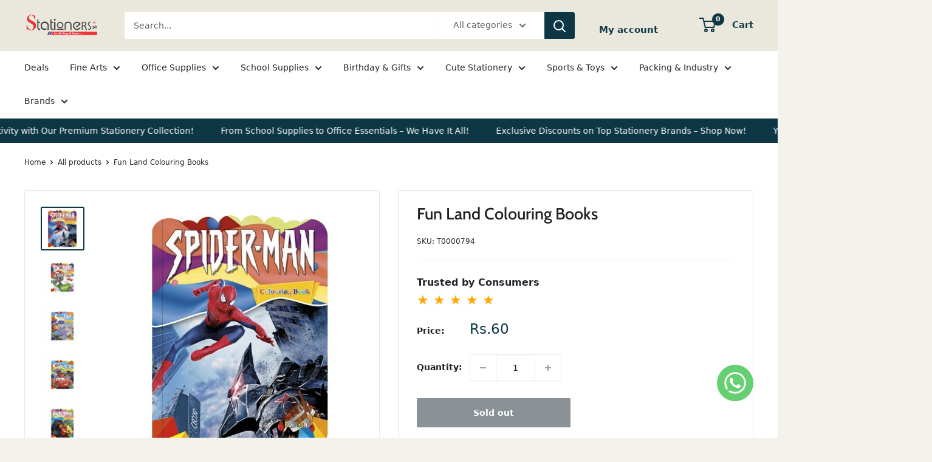

--- FILE ---
content_type: text/html; charset=utf-8
request_url: https://stationers.pk/products/fun-land-colouring-books
body_size: 60696
content:
<!doctype html>

<html class="no-js" lang="en">
  <head>

    <meta name="google-site-verification" content="5-CBVl75gMwk-1x7fHUNH8bWPacD7bghVXdl0YAwrG4" />
     <!-- Google Tag Manager -->
<script>(function(w,d,s,l,i){w[l]=w[l]||[];w[l].push({'gtm.start':
new Date().getTime(),event:'gtm.js'});var f=d.getElementsByTagName(s)[0],
j=d.createElement(s),dl=l!='dataLayer'?'&l='+l:'';j.async=true;j.src=
'https://www.googletagmanager.com/gtm.js?id='+i+dl;f.parentNode.insertBefore(j,f);
})(window,document,'script','dataLayer','GTM-NDMFBQZ8');</script>
<!-- End Google Tag Manager -->
    
    <meta name="google-site-verification" content="E6nkdtG6e_2e8u7zQa1mzXNtlpt0lUjfD57s4oGhUd4" />
 <link href="https://cdn.jsdelivr.net/npm/bootstrap@5.3.3/dist/css/bootstrap.min.css" rel="stylesheet">
  <script src="https://cdn.jsdelivr.net/npm/bootstrap@5.3.3/dist/js/bootstrap.bundle.min.js"></script>
    <script src="https://kit.fontawesome.com/a076d05399.js" crossorigin="anonymous"></script>


    
    
  <!--Start of Tawk.to Script-->
<script type="text/javascript">
var Tawk_API=Tawk_API||{}, Tawk_LoadStart=new Date();
(function(){
var s1=document.createElement("script"),s0=document.getElementsByTagName("script")[0];
s1.async=true;
s1.src='https://embed.tawk.to/65c322168d261e1b5f5d27da/1hm13qaod';
s1.charset='UTF-8';
s1.setAttribute('crossorigin','*');
s0.parentNode.insertBefore(s1,s0);
})();
</script>
<!--End of Tawk.to Script-->

    
  <meta name="google-site-verification" content="7Few6gq0L-ru8itKkIpVBzVkvek_3rvs2NfuLBmR2BE" />
    <meta charset="utf-8">
    
    <meta name="viewport" content="width=device-width, initial-scale=1.0, height=device-height, minimum-scale=1.0, maximum-scale=1.0">
    <meta name="theme-color" content="#0e3746"><title>Buy Now Fun Land Colouring Books
</title><meta name="description" content="Shop Now Fun Land Colouring Books At Best Price in Pakistan With Cash On Delivery Service All Over Pakistan"><link rel="canonical" href="https://stationers.pk/products/fun-land-colouring-books"><link rel="shortcut icon" href="//stationers.pk/cdn/shop/files/Untitled_design_cd561a9f-37d0-44fb-a6dc-759afe3f466b_96x96.png?v=1688381106" type="image/png"><link rel="preload" as="style" href="//stationers.pk/cdn/shop/t/25/assets/theme.css?v=108269956453922240931740464324">
    <link rel="preload" as="script" href="//stationers.pk/cdn/shop/t/25/assets/theme.js?v=78367655078073360691683047551">
    <link rel="preconnect" href="https://cdn.shopify.com">
    <link rel="preconnect" href="https://fonts.shopifycdn.com">
    <link rel="dns-prefetch" href="https://productreviews.shopifycdn.com">
    <link rel="dns-prefetch" href="https://ajax.googleapis.com">
    <link rel="dns-prefetch" href="https://maps.googleapis.com">
    <link rel="dns-prefetch" href="https://maps.gstatic.com">

    <meta property="og:type" content="product">
  <meta property="og:title" content="Fun Land Colouring Books"><meta property="og:image" content="http://stationers.pk/cdn/shop/products/74_1e835a1c-4d67-4f62-bf60-557b526ffdd7.jpg?v=1673341881">
    <meta property="og:image:secure_url" content="https://stationers.pk/cdn/shop/products/74_1e835a1c-4d67-4f62-bf60-557b526ffdd7.jpg?v=1673341881">
    <meta property="og:image:width" content="600">
    <meta property="og:image:height" content="600"><meta property="product:price:amount" content="60">
  <meta property="product:price:currency" content="PKR"><meta property="og:description" content="Shop Now Fun Land Colouring Books At Best Price in Pakistan With Cash On Delivery Service All Over Pakistan"><meta property="og:url" content="https://stationers.pk/products/fun-land-colouring-books">
<meta property="og:site_name" content="stationers.pk"><meta name="twitter:card" content="summary"><meta name="twitter:title" content="Fun Land Colouring Books">
  <meta name="twitter:description" content="



Fun Land Colouring Books

Unleash creativity and fun with the Fun Land Colouring Books, designed to provide endless hours of artistic enjoyment for children and adults alike. Each book features a variety of playful, intricate designs that stimulate imagination and enhance fine motor skills. The high-quality pages are perfect for crayons, markers, or colored pencils, ensuring vibrant and lasting results. Ideal for quiet time, rainy days, or as a thoughtful gift, Fun Land Colouring Books offer an engaging and relaxing activity that brings joy and satisfaction with every stroke.

Diverse, playful designs for creative fun.
Enhances fine motor skills and imagination.
High-quality pages for various coloring tools.
Perfect for quiet time, rainy days, or gifts.


">
  <meta name="twitter:image" content="https://stationers.pk/cdn/shop/products/74_1e835a1c-4d67-4f62-bf60-557b526ffdd7_600x600_crop_center.jpg?v=1673341881">
    <link rel="preload" href="//stationers.pk/cdn/fonts/cabin/cabin_n5.0250ac238cfbbff14d3c16fcc89f227ca95d5c6f.woff2" as="font" type="font/woff2" crossorigin><link rel="preload" href="//stationers.pk/cdn/fonts/figtree/figtree_n5.3b6b7df38aa5986536945796e1f947445832047c.woff2" as="font" type="font/woff2" crossorigin><style>
  @font-face {
  font-family: Cabin;
  font-weight: 500;
  font-style: normal;
  font-display: swap;
  src: url("//stationers.pk/cdn/fonts/cabin/cabin_n5.0250ac238cfbbff14d3c16fcc89f227ca95d5c6f.woff2") format("woff2"),
       url("//stationers.pk/cdn/fonts/cabin/cabin_n5.46470cf25a90d766aece73a31a42bfd8ef7a470b.woff") format("woff");
}

  @font-face {
  font-family: Figtree;
  font-weight: 500;
  font-style: normal;
  font-display: swap;
  src: url("//stationers.pk/cdn/fonts/figtree/figtree_n5.3b6b7df38aa5986536945796e1f947445832047c.woff2") format("woff2"),
       url("//stationers.pk/cdn/fonts/figtree/figtree_n5.f26bf6dcae278b0ed902605f6605fa3338e81dab.woff") format("woff");
}

@font-face {
  font-family: Figtree;
  font-weight: 600;
  font-style: normal;
  font-display: swap;
  src: url("//stationers.pk/cdn/fonts/figtree/figtree_n6.9d1ea52bb49a0a86cfd1b0383d00f83d3fcc14de.woff2") format("woff2"),
       url("//stationers.pk/cdn/fonts/figtree/figtree_n6.f0fcdea525a0e47b2ae4ab645832a8e8a96d31d3.woff") format("woff");
}

@font-face {
  font-family: Cabin;
  font-weight: 500;
  font-style: italic;
  font-display: swap;
  src: url("//stationers.pk/cdn/fonts/cabin/cabin_i5.41114c38a0d22162b36ab5069648ecffebea72e7.woff2") format("woff2"),
       url("//stationers.pk/cdn/fonts/cabin/cabin_i5.f5f8a3f9c0c9bcec2d24d4d78763a8a222af0879.woff") format("woff");
}


  @font-face {
  font-family: Figtree;
  font-weight: 700;
  font-style: normal;
  font-display: swap;
  src: url("//stationers.pk/cdn/fonts/figtree/figtree_n7.2fd9bfe01586148e644724096c9d75e8c7a90e55.woff2") format("woff2"),
       url("//stationers.pk/cdn/fonts/figtree/figtree_n7.ea05de92d862f9594794ab281c4c3a67501ef5fc.woff") format("woff");
}

  @font-face {
  font-family: Figtree;
  font-weight: 500;
  font-style: italic;
  font-display: swap;
  src: url("//stationers.pk/cdn/fonts/figtree/figtree_i5.969396f679a62854cf82dbf67acc5721e41351f0.woff2") format("woff2"),
       url("//stationers.pk/cdn/fonts/figtree/figtree_i5.93bc1cad6c73ca9815f9777c49176dfc9d2890dd.woff") format("woff");
}

  @font-face {
  font-family: Figtree;
  font-weight: 700;
  font-style: italic;
  font-display: swap;
  src: url("//stationers.pk/cdn/fonts/figtree/figtree_i7.06add7096a6f2ab742e09ec7e498115904eda1fe.woff2") format("woff2"),
       url("//stationers.pk/cdn/fonts/figtree/figtree_i7.ee584b5fcaccdbb5518c0228158941f8df81b101.woff") format("woff");
}


  :root {
    --default-text-font-size : 15px;
    --base-text-font-size    : 14px;
    --heading-font-family    : Cabin, sans-serif;
    --heading-font-weight    : 500;
    --heading-font-style     : normal;
    --text-font-family       : Figtree, sans-serif;
    --text-font-weight       : 500;
    --text-font-style        : normal;
    --text-font-bolder-weight: 600;
    --text-link-decoration   : underline;

    --text-color               : #616161;
    --text-color-rgb           : 97, 97, 97;
    --heading-color            : #222021;
    --border-color             : #e8e8e8;
    --border-color-rgb         : 232, 232, 232;
    --form-border-color        : #dbdbdb;
    --accent-color             : #0e3746;
    --accent-color-rgb         : 14, 55, 70;
    --link-color               : #cb1836;
    --link-color-hover         : #871024;
    --background               : #f4f2ec;
    --secondary-background     : #ffffff;
    --secondary-background-rgb : 255, 255, 255;
    --accent-background        : rgba(14, 55, 70, 0.08);

    --input-background: #ffffff;

    --error-color       : #cf0e0e;
    --error-background  : rgba(207, 14, 14, 0.07);
    --success-color     : #1c7b36;
    --success-background: rgba(28, 123, 54, 0.11);

    --primary-button-background      : #be2623;
    --primary-button-background-rgb  : 190, 38, 35;
    --primary-button-text-color      : #ffffff;
    --secondary-button-background    : #222021;
    --secondary-button-background-rgb: 34, 32, 33;
    --secondary-button-text-color    : #ffffff;

    --header-background      : #eae8dc;
    --header-text-color      : #0e3746;
    --header-light-text-color: #e8e8e8;
    --header-border-color    : rgba(232, 232, 232, 0.3);
    --header-accent-color    : #0e3746;

    --footer-background-color:    #0e3746;
    --footer-heading-text-color:  #ffffff;
    --footer-body-text-color:     #ffffff;
    --footer-body-text-color-rgb: 255, 255, 255;
    --footer-accent-color:        #be2623;
    --footer-accent-color-rgb:    190, 38, 35;
    --footer-border:              none;
    
    --flickity-arrow-color: #b5b5b5;--product-on-sale-accent           : #0e3746;
    --product-on-sale-accent-rgb       : 14, 55, 70;
    --product-on-sale-color            : #ffffff;
    --product-in-stock-color           : #1c7b36;
    --product-low-stock-color          : #cb1836;
    --product-sold-out-color           : #8a9297;
    --product-custom-label-1-background: #3f6ab1;
    --product-custom-label-1-color     : #ffffff;
    --product-custom-label-2-background: #8a44ae;
    --product-custom-label-2-color     : #ffffff;
    --product-review-star-color        : #ffbd00;

    --mobile-container-gutter : 20px;
    --desktop-container-gutter: 40px;

    /* Shopify related variables */
    --payment-terms-background-color: #f4f2ec;
  }
</style>

<script>
  // IE11 does not have support for CSS variables, so we have to polyfill them
  if (!(((window || {}).CSS || {}).supports && window.CSS.supports('(--a: 0)'))) {
    const script = document.createElement('script');
    script.type = 'text/javascript';
    script.src = 'https://cdn.jsdelivr.net/npm/css-vars-ponyfill@2';
    script.onload = function() {
      cssVars({});
    };

    document.getElementsByTagName('head')[0].appendChild(script);
  }
</script>


    <script>window.performance && window.performance.mark && window.performance.mark('shopify.content_for_header.start');</script><meta name="google-site-verification" content="a2x3XVzvg54JZJ1Rn_pAK1Grof9rSnQYxCv4_GXLARI">
<meta id="shopify-digital-wallet" name="shopify-digital-wallet" content="/25379110974/digital_wallets/dialog">
<link rel="alternate" type="application/json+oembed" href="https://stationers.pk/products/fun-land-colouring-books.oembed">
<script async="async" src="/checkouts/internal/preloads.js?locale=en-PK"></script>
<script id="shopify-features" type="application/json">{"accessToken":"6e232991d36dd1e2d74638f65aa03746","betas":["rich-media-storefront-analytics"],"domain":"stationers.pk","predictiveSearch":true,"shopId":25379110974,"locale":"en"}</script>
<script>var Shopify = Shopify || {};
Shopify.shop = "stationers-pk.myshopify.com";
Shopify.locale = "en";
Shopify.currency = {"active":"PKR","rate":"1.0"};
Shopify.country = "PK";
Shopify.theme = {"name":"Warehouse Live Theme","id":149296841017,"schema_name":"Warehouse","schema_version":"4.2.0","theme_store_id":871,"role":"main"};
Shopify.theme.handle = "null";
Shopify.theme.style = {"id":null,"handle":null};
Shopify.cdnHost = "stationers.pk/cdn";
Shopify.routes = Shopify.routes || {};
Shopify.routes.root = "/";</script>
<script type="module">!function(o){(o.Shopify=o.Shopify||{}).modules=!0}(window);</script>
<script>!function(o){function n(){var o=[];function n(){o.push(Array.prototype.slice.apply(arguments))}return n.q=o,n}var t=o.Shopify=o.Shopify||{};t.loadFeatures=n(),t.autoloadFeatures=n()}(window);</script>
<script id="shop-js-analytics" type="application/json">{"pageType":"product"}</script>
<script defer="defer" async type="module" src="//stationers.pk/cdn/shopifycloud/shop-js/modules/v2/client.init-shop-cart-sync_BdyHc3Nr.en.esm.js"></script>
<script defer="defer" async type="module" src="//stationers.pk/cdn/shopifycloud/shop-js/modules/v2/chunk.common_Daul8nwZ.esm.js"></script>
<script type="module">
  await import("//stationers.pk/cdn/shopifycloud/shop-js/modules/v2/client.init-shop-cart-sync_BdyHc3Nr.en.esm.js");
await import("//stationers.pk/cdn/shopifycloud/shop-js/modules/v2/chunk.common_Daul8nwZ.esm.js");

  window.Shopify.SignInWithShop?.initShopCartSync?.({"fedCMEnabled":true,"windoidEnabled":true});

</script>
<script>(function() {
  var isLoaded = false;
  function asyncLoad() {
    if (isLoaded) return;
    isLoaded = true;
    var urls = ["https:\/\/static.klaviyo.com\/onsite\/js\/klaviyo.js?company_id=V6ViND\u0026shop=stationers-pk.myshopify.com","https:\/\/static.klaviyo.com\/onsite\/js\/klaviyo.js?company_id=V6ViND\u0026shop=stationers-pk.myshopify.com","https:\/\/pixel.orichi.info\/Content\/orichipixel.min.js?v=638149576757475123\u0026shop=stationers-pk.myshopify.com","https:\/\/seo.apps.avada.io\/scripttag\/avada-seo-installed.js?shop=stationers-pk.myshopify.com","https:\/\/beeapp.me\/jstag\/px-whatsapp.js?shop=stationers-pk.myshopify.com"];
    for (var i = 0; i < urls.length; i++) {
      var s = document.createElement('script');
      s.type = 'text/javascript';
      s.async = true;
      s.src = urls[i];
      var x = document.getElementsByTagName('script')[0];
      x.parentNode.insertBefore(s, x);
    }
  };
  if(window.attachEvent) {
    window.attachEvent('onload', asyncLoad);
  } else {
    window.addEventListener('load', asyncLoad, false);
  }
})();</script>
<script id="__st">var __st={"a":25379110974,"offset":18000,"reqid":"8c9ba5af-12c0-478e-bd0b-3f1bdfff9abe-1768969020","pageurl":"stationers.pk\/products\/fun-land-colouring-books","u":"0bb8063c4527","p":"product","rtyp":"product","rid":4613607391294};</script>
<script>window.ShopifyPaypalV4VisibilityTracking = true;</script>
<script id="captcha-bootstrap">!function(){'use strict';const t='contact',e='account',n='new_comment',o=[[t,t],['blogs',n],['comments',n],[t,'customer']],c=[[e,'customer_login'],[e,'guest_login'],[e,'recover_customer_password'],[e,'create_customer']],r=t=>t.map((([t,e])=>`form[action*='/${t}']:not([data-nocaptcha='true']) input[name='form_type'][value='${e}']`)).join(','),a=t=>()=>t?[...document.querySelectorAll(t)].map((t=>t.form)):[];function s(){const t=[...o],e=r(t);return a(e)}const i='password',u='form_key',d=['recaptcha-v3-token','g-recaptcha-response','h-captcha-response',i],f=()=>{try{return window.sessionStorage}catch{return}},m='__shopify_v',_=t=>t.elements[u];function p(t,e,n=!1){try{const o=window.sessionStorage,c=JSON.parse(o.getItem(e)),{data:r}=function(t){const{data:e,action:n}=t;return t[m]||n?{data:e,action:n}:{data:t,action:n}}(c);for(const[e,n]of Object.entries(r))t.elements[e]&&(t.elements[e].value=n);n&&o.removeItem(e)}catch(o){console.error('form repopulation failed',{error:o})}}const l='form_type',E='cptcha';function T(t){t.dataset[E]=!0}const w=window,h=w.document,L='Shopify',v='ce_forms',y='captcha';let A=!1;((t,e)=>{const n=(g='f06e6c50-85a8-45c8-87d0-21a2b65856fe',I='https://cdn.shopify.com/shopifycloud/storefront-forms-hcaptcha/ce_storefront_forms_captcha_hcaptcha.v1.5.2.iife.js',D={infoText:'Protected by hCaptcha',privacyText:'Privacy',termsText:'Terms'},(t,e,n)=>{const o=w[L][v],c=o.bindForm;if(c)return c(t,g,e,D).then(n);var r;o.q.push([[t,g,e,D],n]),r=I,A||(h.body.append(Object.assign(h.createElement('script'),{id:'captcha-provider',async:!0,src:r})),A=!0)});var g,I,D;w[L]=w[L]||{},w[L][v]=w[L][v]||{},w[L][v].q=[],w[L][y]=w[L][y]||{},w[L][y].protect=function(t,e){n(t,void 0,e),T(t)},Object.freeze(w[L][y]),function(t,e,n,w,h,L){const[v,y,A,g]=function(t,e,n){const i=e?o:[],u=t?c:[],d=[...i,...u],f=r(d),m=r(i),_=r(d.filter((([t,e])=>n.includes(e))));return[a(f),a(m),a(_),s()]}(w,h,L),I=t=>{const e=t.target;return e instanceof HTMLFormElement?e:e&&e.form},D=t=>v().includes(t);t.addEventListener('submit',(t=>{const e=I(t);if(!e)return;const n=D(e)&&!e.dataset.hcaptchaBound&&!e.dataset.recaptchaBound,o=_(e),c=g().includes(e)&&(!o||!o.value);(n||c)&&t.preventDefault(),c&&!n&&(function(t){try{if(!f())return;!function(t){const e=f();if(!e)return;const n=_(t);if(!n)return;const o=n.value;o&&e.removeItem(o)}(t);const e=Array.from(Array(32),(()=>Math.random().toString(36)[2])).join('');!function(t,e){_(t)||t.append(Object.assign(document.createElement('input'),{type:'hidden',name:u})),t.elements[u].value=e}(t,e),function(t,e){const n=f();if(!n)return;const o=[...t.querySelectorAll(`input[type='${i}']`)].map((({name:t})=>t)),c=[...d,...o],r={};for(const[a,s]of new FormData(t).entries())c.includes(a)||(r[a]=s);n.setItem(e,JSON.stringify({[m]:1,action:t.action,data:r}))}(t,e)}catch(e){console.error('failed to persist form',e)}}(e),e.submit())}));const S=(t,e)=>{t&&!t.dataset[E]&&(n(t,e.some((e=>e===t))),T(t))};for(const o of['focusin','change'])t.addEventListener(o,(t=>{const e=I(t);D(e)&&S(e,y())}));const B=e.get('form_key'),M=e.get(l),P=B&&M;t.addEventListener('DOMContentLoaded',(()=>{const t=y();if(P)for(const e of t)e.elements[l].value===M&&p(e,B);[...new Set([...A(),...v().filter((t=>'true'===t.dataset.shopifyCaptcha))])].forEach((e=>S(e,t)))}))}(h,new URLSearchParams(w.location.search),n,t,e,['guest_login'])})(!0,!0)}();</script>
<script integrity="sha256-4kQ18oKyAcykRKYeNunJcIwy7WH5gtpwJnB7kiuLZ1E=" data-source-attribution="shopify.loadfeatures" defer="defer" src="//stationers.pk/cdn/shopifycloud/storefront/assets/storefront/load_feature-a0a9edcb.js" crossorigin="anonymous"></script>
<script data-source-attribution="shopify.dynamic_checkout.dynamic.init">var Shopify=Shopify||{};Shopify.PaymentButton=Shopify.PaymentButton||{isStorefrontPortableWallets:!0,init:function(){window.Shopify.PaymentButton.init=function(){};var t=document.createElement("script");t.src="https://stationers.pk/cdn/shopifycloud/portable-wallets/latest/portable-wallets.en.js",t.type="module",document.head.appendChild(t)}};
</script>
<script data-source-attribution="shopify.dynamic_checkout.buyer_consent">
  function portableWalletsHideBuyerConsent(e){var t=document.getElementById("shopify-buyer-consent"),n=document.getElementById("shopify-subscription-policy-button");t&&n&&(t.classList.add("hidden"),t.setAttribute("aria-hidden","true"),n.removeEventListener("click",e))}function portableWalletsShowBuyerConsent(e){var t=document.getElementById("shopify-buyer-consent"),n=document.getElementById("shopify-subscription-policy-button");t&&n&&(t.classList.remove("hidden"),t.removeAttribute("aria-hidden"),n.addEventListener("click",e))}window.Shopify?.PaymentButton&&(window.Shopify.PaymentButton.hideBuyerConsent=portableWalletsHideBuyerConsent,window.Shopify.PaymentButton.showBuyerConsent=portableWalletsShowBuyerConsent);
</script>
<script>
  function portableWalletsCleanup(e){e&&e.src&&console.error("Failed to load portable wallets script "+e.src);var t=document.querySelectorAll("shopify-accelerated-checkout .shopify-payment-button__skeleton, shopify-accelerated-checkout-cart .wallet-cart-button__skeleton"),e=document.getElementById("shopify-buyer-consent");for(let e=0;e<t.length;e++)t[e].remove();e&&e.remove()}function portableWalletsNotLoadedAsModule(e){e instanceof ErrorEvent&&"string"==typeof e.message&&e.message.includes("import.meta")&&"string"==typeof e.filename&&e.filename.includes("portable-wallets")&&(window.removeEventListener("error",portableWalletsNotLoadedAsModule),window.Shopify.PaymentButton.failedToLoad=e,"loading"===document.readyState?document.addEventListener("DOMContentLoaded",window.Shopify.PaymentButton.init):window.Shopify.PaymentButton.init())}window.addEventListener("error",portableWalletsNotLoadedAsModule);
</script>

<script type="module" src="https://stationers.pk/cdn/shopifycloud/portable-wallets/latest/portable-wallets.en.js" onError="portableWalletsCleanup(this)" crossorigin="anonymous"></script>
<script nomodule>
  document.addEventListener("DOMContentLoaded", portableWalletsCleanup);
</script>

<link id="shopify-accelerated-checkout-styles" rel="stylesheet" media="screen" href="https://stationers.pk/cdn/shopifycloud/portable-wallets/latest/accelerated-checkout-backwards-compat.css" crossorigin="anonymous">
<style id="shopify-accelerated-checkout-cart">
        #shopify-buyer-consent {
  margin-top: 1em;
  display: inline-block;
  width: 100%;
}

#shopify-buyer-consent.hidden {
  display: none;
}

#shopify-subscription-policy-button {
  background: none;
  border: none;
  padding: 0;
  text-decoration: underline;
  font-size: inherit;
  cursor: pointer;
}

#shopify-subscription-policy-button::before {
  box-shadow: none;
}

      </style>

<script>window.performance && window.performance.mark && window.performance.mark('shopify.content_for_header.end');</script>

    <link rel="stylesheet" href="//stationers.pk/cdn/shop/t/25/assets/theme.css?v=108269956453922240931740464324">

    
  <script type="application/ld+json">
  {
    "@context": "https://schema.org",
    "@type": "Product",
    "productID": 4613607391294,
    "offers": [{
          "@type": "Offer",
          "name": "Default Title",
          "availability":"https://schema.org/OutOfStock",
          "price": 60.0,
          "priceCurrency": "PKR",
          "priceValidUntil": "2026-01-31","sku": "T0000794",
          "url": "/products/fun-land-colouring-books?variant=32173690224702"
        }
],"brand": {
      "@type": "Brand",
      "name": "stationers.pk"
    },
    "name": "Fun Land Colouring Books",
    "description": "\n\n\n\nFun Land Colouring Books\n\nUnleash creativity and fun with the Fun Land Colouring Books, designed to provide endless hours of artistic enjoyment for children and adults alike. Each book features a variety of playful, intricate designs that stimulate imagination and enhance fine motor skills. The high-quality pages are perfect for crayons, markers, or colored pencils, ensuring vibrant and lasting results. Ideal for quiet time, rainy days, or as a thoughtful gift, Fun Land Colouring Books offer an engaging and relaxing activity that brings joy and satisfaction with every stroke.\n\nDiverse, playful designs for creative fun.\nEnhances fine motor skills and imagination.\nHigh-quality pages for various coloring tools.\nPerfect for quiet time, rainy days, or gifts.\n\n\n",
    "category": "Coloring Books",
    "url": "/products/fun-land-colouring-books",
    "sku": "T0000794",
    "image": {
      "@type": "ImageObject",
      "url": "https://stationers.pk/cdn/shop/products/74_1e835a1c-4d67-4f62-bf60-557b526ffdd7.jpg?v=1673341881&width=1024",
      "image": "https://stationers.pk/cdn/shop/products/74_1e835a1c-4d67-4f62-bf60-557b526ffdd7.jpg?v=1673341881&width=1024",
      "name": "Fun Land Colouring Books",
      "width": "1024",
      "height": "1024"
    }
  }
  </script>



  <script type="application/ld+json">
  {
    "@context": "https://schema.org",
    "@type": "BreadcrumbList",
  "itemListElement": [{
      "@type": "ListItem",
      "position": 1,
      "name": "Home",
      "item": "https://stationers.pk"
    },{
          "@type": "ListItem",
          "position": 2,
          "name": "Fun Land Colouring Books",
          "item": "https://stationers.pk/products/fun-land-colouring-books"
        }]
  }
  </script>



    <script>
      // This allows to expose several variables to the global scope, to be used in scripts
      window.theme = {
        pageType: "product",
        cartCount: 0,
        moneyFormat: "Rs.{{amount_no_decimals}}",
        moneyWithCurrencyFormat: "Rs.{{amount_no_decimals}}",
        currencyCodeEnabled: false,
        showDiscount: true,
        discountMode: "percentage",
        cartType: "drawer"
      };

      window.routes = {
        rootUrl: "\/",
        rootUrlWithoutSlash: '',
        cartUrl: "\/cart",
        cartAddUrl: "\/cart\/add",
        cartChangeUrl: "\/cart\/change",
        searchUrl: "\/search",
        productRecommendationsUrl: "\/recommendations\/products"
      };

      window.languages = {
        productRegularPrice: "Regular price",
        productSalePrice: "Sale price",
        collectionOnSaleLabel: "Save {{savings}}",
        productFormUnavailable: "Unavailable",
        productFormAddToCart: "Add to cart",
        productFormPreOrder: "Pre-order",
        productFormSoldOut: "Sold out",
        productAdded: "Product has been added to your cart",
        productAddedShort: "Added!",
        shippingEstimatorNoResults: "No shipping could be found for your address.",
        shippingEstimatorOneResult: "There is one shipping rate for your address:",
        shippingEstimatorMultipleResults: "There are {{count}} shipping rates for your address:",
        shippingEstimatorErrors: "There are some errors:"
      };

      document.documentElement.className = document.documentElement.className.replace('no-js', 'js');
    </script><script src="//stationers.pk/cdn/shop/t/25/assets/theme.js?v=78367655078073360691683047551" defer></script>
    <script src="//stationers.pk/cdn/shop/t/25/assets/custom.js?v=102476495355921946141683047551" defer></script><script>
        (function () {
          window.onpageshow = function() {
            // We force re-freshing the cart content onpageshow, as most browsers will serve a cache copy when hitting the
            // back button, which cause staled data
            document.documentElement.dispatchEvent(new CustomEvent('cart:refresh', {
              bubbles: true,
              detail: {scrollToTop: false}
            }));
          };
        })();
      </script><!-- Google tag (gtag.js) -->
<script async src="https://www.googletagmanager.com/gtag/js?id=G-BGM534ENJB"></script>
<script>
  window.dataLayer = window.dataLayer || [];
  function gtag(){dataLayer.push(arguments);}
  gtag('js', new Date());

  gtag('config', 'G-BGM534ENJB');
</script>
  <!-- BEGIN app block: shopify://apps/judge-me-reviews/blocks/judgeme_core/61ccd3b1-a9f2-4160-9fe9-4fec8413e5d8 --><!-- Start of Judge.me Core -->






<link rel="dns-prefetch" href="https://cdnwidget.judge.me">
<link rel="dns-prefetch" href="https://cdn.judge.me">
<link rel="dns-prefetch" href="https://cdn1.judge.me">
<link rel="dns-prefetch" href="https://api.judge.me">

<script data-cfasync='false' class='jdgm-settings-script'>window.jdgmSettings={"pagination":5,"disable_web_reviews":false,"badge_no_review_text":"No reviews","badge_n_reviews_text":"{{ n }} review/reviews","hide_badge_preview_if_no_reviews":true,"badge_hide_text":false,"enforce_center_preview_badge":false,"widget_title":"Customer Reviews","widget_open_form_text":"Write a review","widget_close_form_text":"Cancel review","widget_refresh_page_text":"Refresh page","widget_summary_text":"Based on {{ number_of_reviews }} review/reviews","widget_no_review_text":"Be the first to write a review","widget_name_field_text":"Display name","widget_verified_name_field_text":"Verified Name (public)","widget_name_placeholder_text":"Display name","widget_required_field_error_text":"This field is required.","widget_email_field_text":"Email address","widget_verified_email_field_text":"Verified Email (private, can not be edited)","widget_email_placeholder_text":"Your email address","widget_email_field_error_text":"Please enter a valid email address.","widget_rating_field_text":"Rating","widget_review_title_field_text":"Review Title","widget_review_title_placeholder_text":"Give your review a title","widget_review_body_field_text":"Review content","widget_review_body_placeholder_text":"Start writing here...","widget_pictures_field_text":"Picture/Video (optional)","widget_submit_review_text":"Submit Review","widget_submit_verified_review_text":"Submit Verified Review","widget_submit_success_msg_with_auto_publish":"Thank you! Please refresh the page in a few moments to see your review. You can remove or edit your review by logging into \u003ca href='https://judge.me/login' target='_blank' rel='nofollow noopener'\u003eJudge.me\u003c/a\u003e","widget_submit_success_msg_no_auto_publish":"Thank you! Your review will be published as soon as it is approved by the shop admin. You can remove or edit your review by logging into \u003ca href='https://judge.me/login' target='_blank' rel='nofollow noopener'\u003eJudge.me\u003c/a\u003e","widget_show_default_reviews_out_of_total_text":"Showing {{ n_reviews_shown }} out of {{ n_reviews }} reviews.","widget_show_all_link_text":"Show all","widget_show_less_link_text":"Show less","widget_author_said_text":"{{ reviewer_name }} said:","widget_days_text":"{{ n }} days ago","widget_weeks_text":"{{ n }} week/weeks ago","widget_months_text":"{{ n }} month/months ago","widget_years_text":"{{ n }} year/years ago","widget_yesterday_text":"Yesterday","widget_today_text":"Today","widget_replied_text":"\u003e\u003e {{ shop_name }} replied:","widget_read_more_text":"Read more","widget_reviewer_name_as_initial":"","widget_rating_filter_color":"#fbcd0a","widget_rating_filter_see_all_text":"See all reviews","widget_sorting_most_recent_text":"Most Recent","widget_sorting_highest_rating_text":"Highest Rating","widget_sorting_lowest_rating_text":"Lowest Rating","widget_sorting_with_pictures_text":"Only Pictures","widget_sorting_most_helpful_text":"Most Helpful","widget_open_question_form_text":"Ask a question","widget_reviews_subtab_text":"Reviews","widget_questions_subtab_text":"Questions","widget_question_label_text":"Question","widget_answer_label_text":"Answer","widget_question_placeholder_text":"Write your question here","widget_submit_question_text":"Submit Question","widget_question_submit_success_text":"Thank you for your question! We will notify you once it gets answered.","verified_badge_text":"Verified","verified_badge_bg_color":"","verified_badge_text_color":"","verified_badge_placement":"left-of-reviewer-name","widget_review_max_height":"","widget_hide_border":false,"widget_social_share":false,"widget_thumb":false,"widget_review_location_show":false,"widget_location_format":"","all_reviews_include_out_of_store_products":true,"all_reviews_out_of_store_text":"(out of store)","all_reviews_pagination":100,"all_reviews_product_name_prefix_text":"about","enable_review_pictures":true,"enable_question_anwser":false,"widget_theme":"default","review_date_format":"mm/dd/yyyy","default_sort_method":"most-recent","widget_product_reviews_subtab_text":"Product Reviews","widget_shop_reviews_subtab_text":"Shop Reviews","widget_other_products_reviews_text":"Reviews for other products","widget_store_reviews_subtab_text":"Store reviews","widget_no_store_reviews_text":"This store hasn't received any reviews yet","widget_web_restriction_product_reviews_text":"This product hasn't received any reviews yet","widget_no_items_text":"No items found","widget_show_more_text":"Show more","widget_write_a_store_review_text":"Write a Store Review","widget_other_languages_heading":"Reviews in Other Languages","widget_translate_review_text":"Translate review to {{ language }}","widget_translating_review_text":"Translating...","widget_show_original_translation_text":"Show original ({{ language }})","widget_translate_review_failed_text":"Review couldn't be translated.","widget_translate_review_retry_text":"Retry","widget_translate_review_try_again_later_text":"Try again later","show_product_url_for_grouped_product":false,"widget_sorting_pictures_first_text":"Pictures First","show_pictures_on_all_rev_page_mobile":false,"show_pictures_on_all_rev_page_desktop":false,"floating_tab_hide_mobile_install_preference":false,"floating_tab_button_name":"★ Reviews","floating_tab_title":"Let customers speak for us","floating_tab_button_color":"","floating_tab_button_background_color":"","floating_tab_url":"","floating_tab_url_enabled":false,"floating_tab_tab_style":"text","all_reviews_text_badge_text":"Customers rate us {{ shop.metafields.judgeme.all_reviews_rating | round: 1 }}/5 based on {{ shop.metafields.judgeme.all_reviews_count }} reviews.","all_reviews_text_badge_text_branded_style":"{{ shop.metafields.judgeme.all_reviews_rating | round: 1 }} out of 5 stars based on {{ shop.metafields.judgeme.all_reviews_count }} reviews","is_all_reviews_text_badge_a_link":false,"show_stars_for_all_reviews_text_badge":false,"all_reviews_text_badge_url":"","all_reviews_text_style":"branded","all_reviews_text_color_style":"judgeme_brand_color","all_reviews_text_color":"#108474","all_reviews_text_show_jm_brand":false,"featured_carousel_show_header":true,"featured_carousel_title":"Let customers speak for us","testimonials_carousel_title":"Customers are saying","videos_carousel_title":"Real customer stories","cards_carousel_title":"Customers are saying","featured_carousel_count_text":"from {{ n }} reviews","featured_carousel_add_link_to_all_reviews_page":false,"featured_carousel_url":"","featured_carousel_show_images":true,"featured_carousel_autoslide_interval":5,"featured_carousel_arrows_on_the_sides":false,"featured_carousel_height":250,"featured_carousel_width":80,"featured_carousel_image_size":0,"featured_carousel_image_height":250,"featured_carousel_arrow_color":"#eeeeee","verified_count_badge_style":"branded","verified_count_badge_orientation":"horizontal","verified_count_badge_color_style":"judgeme_brand_color","verified_count_badge_color":"#108474","is_verified_count_badge_a_link":false,"verified_count_badge_url":"","verified_count_badge_show_jm_brand":true,"widget_rating_preset_default":5,"widget_first_sub_tab":"product-reviews","widget_show_histogram":true,"widget_histogram_use_custom_color":false,"widget_pagination_use_custom_color":false,"widget_star_use_custom_color":false,"widget_verified_badge_use_custom_color":false,"widget_write_review_use_custom_color":false,"picture_reminder_submit_button":"Upload Pictures","enable_review_videos":false,"mute_video_by_default":false,"widget_sorting_videos_first_text":"Videos First","widget_review_pending_text":"Pending","featured_carousel_items_for_large_screen":3,"social_share_options_order":"Facebook,Twitter","remove_microdata_snippet":true,"disable_json_ld":false,"enable_json_ld_products":false,"preview_badge_show_question_text":false,"preview_badge_no_question_text":"No questions","preview_badge_n_question_text":"{{ number_of_questions }} question/questions","qa_badge_show_icon":false,"qa_badge_position":"same-row","remove_judgeme_branding":false,"widget_add_search_bar":false,"widget_search_bar_placeholder":"Search","widget_sorting_verified_only_text":"Verified only","featured_carousel_theme":"default","featured_carousel_show_rating":true,"featured_carousel_show_title":true,"featured_carousel_show_body":true,"featured_carousel_show_date":false,"featured_carousel_show_reviewer":true,"featured_carousel_show_product":false,"featured_carousel_header_background_color":"#108474","featured_carousel_header_text_color":"#ffffff","featured_carousel_name_product_separator":"reviewed","featured_carousel_full_star_background":"#108474","featured_carousel_empty_star_background":"#dadada","featured_carousel_vertical_theme_background":"#f9fafb","featured_carousel_verified_badge_enable":true,"featured_carousel_verified_badge_color":"#108474","featured_carousel_border_style":"round","featured_carousel_review_line_length_limit":3,"featured_carousel_more_reviews_button_text":"Read more reviews","featured_carousel_view_product_button_text":"View product","all_reviews_page_load_reviews_on":"scroll","all_reviews_page_load_more_text":"Load More Reviews","disable_fb_tab_reviews":false,"enable_ajax_cdn_cache":false,"widget_advanced_speed_features":5,"widget_public_name_text":"displayed publicly like","default_reviewer_name":"John Smith","default_reviewer_name_has_non_latin":true,"widget_reviewer_anonymous":"Anonymous","medals_widget_title":"Judge.me Review Medals","medals_widget_background_color":"#f9fafb","medals_widget_position":"footer_all_pages","medals_widget_border_color":"#f9fafb","medals_widget_verified_text_position":"left","medals_widget_use_monochromatic_version":false,"medals_widget_elements_color":"#108474","show_reviewer_avatar":true,"widget_invalid_yt_video_url_error_text":"Not a YouTube video URL","widget_max_length_field_error_text":"Please enter no more than {0} characters.","widget_show_country_flag":false,"widget_show_collected_via_shop_app":true,"widget_verified_by_shop_badge_style":"light","widget_verified_by_shop_text":"Verified by Shop","widget_show_photo_gallery":false,"widget_load_with_code_splitting":true,"widget_ugc_install_preference":false,"widget_ugc_title":"Made by us, Shared by you","widget_ugc_subtitle":"Tag us to see your picture featured in our page","widget_ugc_arrows_color":"#ffffff","widget_ugc_primary_button_text":"Buy Now","widget_ugc_primary_button_background_color":"#108474","widget_ugc_primary_button_text_color":"#ffffff","widget_ugc_primary_button_border_width":"0","widget_ugc_primary_button_border_style":"none","widget_ugc_primary_button_border_color":"#108474","widget_ugc_primary_button_border_radius":"25","widget_ugc_secondary_button_text":"Load More","widget_ugc_secondary_button_background_color":"#ffffff","widget_ugc_secondary_button_text_color":"#108474","widget_ugc_secondary_button_border_width":"2","widget_ugc_secondary_button_border_style":"solid","widget_ugc_secondary_button_border_color":"#108474","widget_ugc_secondary_button_border_radius":"25","widget_ugc_reviews_button_text":"View Reviews","widget_ugc_reviews_button_background_color":"#ffffff","widget_ugc_reviews_button_text_color":"#108474","widget_ugc_reviews_button_border_width":"2","widget_ugc_reviews_button_border_style":"solid","widget_ugc_reviews_button_border_color":"#108474","widget_ugc_reviews_button_border_radius":"25","widget_ugc_reviews_button_link_to":"judgeme-reviews-page","widget_ugc_show_post_date":true,"widget_ugc_max_width":"800","widget_rating_metafield_value_type":true,"widget_primary_color":"#FCBD00","widget_enable_secondary_color":false,"widget_secondary_color":"#edf5f5","widget_summary_average_rating_text":"{{ average_rating }} out of 5","widget_media_grid_title":"Customer photos \u0026 videos","widget_media_grid_see_more_text":"See more","widget_round_style":false,"widget_show_product_medals":true,"widget_verified_by_judgeme_text":"Verified by Judge.me","widget_show_store_medals":true,"widget_verified_by_judgeme_text_in_store_medals":"Verified by Judge.me","widget_media_field_exceed_quantity_message":"Sorry, we can only accept {{ max_media }} for one review.","widget_media_field_exceed_limit_message":"{{ file_name }} is too large, please select a {{ media_type }} less than {{ size_limit }}MB.","widget_review_submitted_text":"Review Submitted!","widget_question_submitted_text":"Question Submitted!","widget_close_form_text_question":"Cancel","widget_write_your_answer_here_text":"Write your answer here","widget_enabled_branded_link":true,"widget_show_collected_by_judgeme":false,"widget_reviewer_name_color":"","widget_write_review_text_color":"","widget_write_review_bg_color":"","widget_collected_by_judgeme_text":"collected by Judge.me","widget_pagination_type":"standard","widget_load_more_text":"Load More","widget_load_more_color":"#108474","widget_full_review_text":"Full Review","widget_read_more_reviews_text":"Read More Reviews","widget_read_questions_text":"Read Questions","widget_questions_and_answers_text":"Questions \u0026 Answers","widget_verified_by_text":"Verified by","widget_verified_text":"Verified","widget_number_of_reviews_text":"{{ number_of_reviews }} reviews","widget_back_button_text":"Back","widget_next_button_text":"Next","widget_custom_forms_filter_button":"Filters","custom_forms_style":"horizontal","widget_show_review_information":true,"how_reviews_are_collected":"How reviews are collected?","widget_show_review_keywords":false,"widget_gdpr_statement":"How we use your data: We'll only contact you about the review you left, and only if necessary. By submitting your review, you agree to Judge.me's \u003ca href='https://judge.me/terms' target='_blank' rel='nofollow noopener'\u003eterms\u003c/a\u003e, \u003ca href='https://judge.me/privacy' target='_blank' rel='nofollow noopener'\u003eprivacy\u003c/a\u003e and \u003ca href='https://judge.me/content-policy' target='_blank' rel='nofollow noopener'\u003econtent\u003c/a\u003e policies.","widget_multilingual_sorting_enabled":false,"widget_translate_review_content_enabled":false,"widget_translate_review_content_method":"manual","popup_widget_review_selection":"automatically_with_pictures","popup_widget_round_border_style":true,"popup_widget_show_title":true,"popup_widget_show_body":true,"popup_widget_show_reviewer":false,"popup_widget_show_product":true,"popup_widget_show_pictures":true,"popup_widget_use_review_picture":true,"popup_widget_show_on_home_page":true,"popup_widget_show_on_product_page":true,"popup_widget_show_on_collection_page":true,"popup_widget_show_on_cart_page":true,"popup_widget_position":"bottom_left","popup_widget_first_review_delay":5,"popup_widget_duration":5,"popup_widget_interval":5,"popup_widget_review_count":5,"popup_widget_hide_on_mobile":true,"review_snippet_widget_round_border_style":true,"review_snippet_widget_card_color":"#FFFFFF","review_snippet_widget_slider_arrows_background_color":"#FFFFFF","review_snippet_widget_slider_arrows_color":"#000000","review_snippet_widget_star_color":"#108474","show_product_variant":false,"all_reviews_product_variant_label_text":"Variant: ","widget_show_verified_branding":true,"widget_ai_summary_title":"Customers say","widget_ai_summary_disclaimer":"AI-powered review summary based on recent customer reviews","widget_show_ai_summary":false,"widget_show_ai_summary_bg":false,"widget_show_review_title_input":false,"redirect_reviewers_invited_via_email":"external_form","request_store_review_after_product_review":true,"request_review_other_products_in_order":false,"review_form_color_scheme":"default","review_form_corner_style":"square","review_form_star_color":{},"review_form_text_color":"#333333","review_form_background_color":"#ffffff","review_form_field_background_color":"#fafafa","review_form_button_color":{},"review_form_button_text_color":"#ffffff","review_form_modal_overlay_color":"#000000","review_content_screen_title_text":"How would you rate this product?","review_content_introduction_text":"We would love it if you would share a bit about your experience.","store_review_form_title_text":"How would you rate this store?","store_review_form_introduction_text":"We would love it if you would share a bit about your experience.","show_review_guidance_text":true,"one_star_review_guidance_text":"Poor","five_star_review_guidance_text":"Great","customer_information_screen_title_text":"About you","customer_information_introduction_text":"Please tell us more about you.","custom_questions_screen_title_text":"Your experience in more detail","custom_questions_introduction_text":"Here are a few questions to help us understand more about your experience.","review_submitted_screen_title_text":"Thanks for your review!","review_submitted_screen_thank_you_text":"We are processing it and it will appear on the store soon.","review_submitted_screen_email_verification_text":"Please confirm your email by clicking the link we just sent you. This helps us keep reviews authentic.","review_submitted_request_store_review_text":"Would you like to share your experience of shopping with us?","review_submitted_review_other_products_text":"Would you like to review these products?","store_review_screen_title_text":"Would you like to share your experience of shopping with us?","store_review_introduction_text":"We value your feedback and use it to improve. Please share any thoughts or suggestions you have.","reviewer_media_screen_title_picture_text":"Share a picture","reviewer_media_introduction_picture_text":"Upload a photo to support your review.","reviewer_media_screen_title_video_text":"Share a video","reviewer_media_introduction_video_text":"Upload a video to support your review.","reviewer_media_screen_title_picture_or_video_text":"Share a picture or video","reviewer_media_introduction_picture_or_video_text":"Upload a photo or video to support your review.","reviewer_media_youtube_url_text":"Paste your Youtube URL here","advanced_settings_next_step_button_text":"Next","advanced_settings_close_review_button_text":"Close","modal_write_review_flow":true,"write_review_flow_required_text":"Required","write_review_flow_privacy_message_text":"We respect your privacy.","write_review_flow_anonymous_text":"Post review as anonymous","write_review_flow_visibility_text":"This won't be visible to other customers.","write_review_flow_multiple_selection_help_text":"Select as many as you like","write_review_flow_single_selection_help_text":"Select one option","write_review_flow_required_field_error_text":"This field is required","write_review_flow_invalid_email_error_text":"Please enter a valid email address","write_review_flow_max_length_error_text":"Max. {{ max_length }} characters.","write_review_flow_media_upload_text":"\u003cb\u003eClick to upload\u003c/b\u003e or drag and drop","write_review_flow_gdpr_statement":"We'll only contact you about your review if necessary. By submitting your review, you agree to our \u003ca href='https://judge.me/terms' target='_blank' rel='nofollow noopener'\u003eterms and conditions\u003c/a\u003e and \u003ca href='https://judge.me/privacy' target='_blank' rel='nofollow noopener'\u003eprivacy policy\u003c/a\u003e.","rating_only_reviews_enabled":false,"show_negative_reviews_help_screen":false,"new_review_flow_help_screen_rating_threshold":3,"negative_review_resolution_screen_title_text":"Tell us more","negative_review_resolution_text":"Your experience matters to us. If there were issues with your purchase, we're here to help. Feel free to reach out to us, we'd love the opportunity to make things right.","negative_review_resolution_button_text":"Contact us","negative_review_resolution_proceed_with_review_text":"Leave a review","negative_review_resolution_subject":"Issue with purchase from {{ shop_name }}.{{ order_name }}","preview_badge_collection_page_install_status":false,"widget_review_custom_css":"","preview_badge_custom_css":"","preview_badge_stars_count":"5-stars","featured_carousel_custom_css":"","floating_tab_custom_css":"","all_reviews_widget_custom_css":"","medals_widget_custom_css":"","verified_badge_custom_css":"","all_reviews_text_custom_css":"","transparency_badges_collected_via_store_invite":true,"transparency_badges_from_another_provider":true,"transparency_badges_collected_from_store_visitor":true,"transparency_badges_collected_by_verified_review_provider":true,"transparency_badges_earned_reward":true,"transparency_badges_collected_via_store_invite_text":"Review collected via store invitation","transparency_badges_from_another_provider_text":"Review collected from another provider","transparency_badges_collected_from_store_visitor_text":"Review collected from a store visitor","transparency_badges_written_in_google_text":"Review written in Google","transparency_badges_written_in_etsy_text":"Review written in Etsy","transparency_badges_written_in_shop_app_text":"Review written in Shop App","transparency_badges_earned_reward_text":"Review earned a reward for future purchase","product_review_widget_per_page":10,"widget_store_review_label_text":"Review about the store","checkout_comment_extension_title_on_product_page":"Customer Comments","checkout_comment_extension_num_latest_comment_show":5,"checkout_comment_extension_format":"name_and_timestamp","checkout_comment_customer_name":"last_initial","checkout_comment_comment_notification":true,"preview_badge_collection_page_install_preference":false,"preview_badge_home_page_install_preference":false,"preview_badge_product_page_install_preference":false,"review_widget_install_preference":"","review_carousel_install_preference":false,"floating_reviews_tab_install_preference":"none","verified_reviews_count_badge_install_preference":false,"all_reviews_text_install_preference":false,"review_widget_best_location":false,"judgeme_medals_install_preference":false,"review_widget_revamp_enabled":true,"review_widget_qna_enabled":false,"review_widget_revamp_dual_publish_end_date":"2026-01-06T11:42:06.000+00:00","review_widget_header_theme":"minimal","review_widget_widget_title_enabled":true,"review_widget_header_text_size":"medium","review_widget_header_text_weight":"regular","review_widget_average_rating_style":"compact","review_widget_bar_chart_enabled":true,"review_widget_bar_chart_type":"numbers","review_widget_bar_chart_style":"standard","review_widget_expanded_media_gallery_enabled":false,"review_widget_reviews_section_theme":"standard","review_widget_image_style":"thumbnails","review_widget_review_image_ratio":"square","review_widget_stars_size":"medium","review_widget_verified_badge":"standard_text","review_widget_review_title_text_size":"medium","review_widget_review_text_size":"medium","review_widget_review_text_length":"medium","review_widget_number_of_columns_desktop":3,"review_widget_carousel_transition_speed":5,"review_widget_custom_questions_answers_display":"always","review_widget_button_text_color":"#FFFFFF","review_widget_text_color":"#000000","review_widget_lighter_text_color":"#7B7B7B","review_widget_corner_styling":"soft","review_widget_review_word_singular":"Review","review_widget_review_word_plural":"Reviews","review_widget_voting_label":"Helpful?","review_widget_shop_reply_label":"Reply from {{ shop_name }}:","review_widget_filters_title":"Filters","qna_widget_question_word_singular":"Question","qna_widget_question_word_plural":"Questions","qna_widget_answer_reply_label":"Answer from {{ answerer_name }}:","qna_content_screen_title_text":"Ask a question about this product","qna_widget_question_required_field_error_text":"Please enter your question.","qna_widget_flow_gdpr_statement":"We'll only contact you about your question if necessary. By submitting your question, you agree to our \u003ca href='https://judge.me/terms' target='_blank' rel='nofollow noopener'\u003eterms and conditions\u003c/a\u003e and \u003ca href='https://judge.me/privacy' target='_blank' rel='nofollow noopener'\u003eprivacy policy\u003c/a\u003e.","qna_widget_question_submitted_text":"Thanks for your question!","qna_widget_close_form_text_question":"Close","qna_widget_question_submit_success_text":"We’ll notify you by email when your question is answered.","all_reviews_widget_v2025_enabled":false,"all_reviews_widget_v2025_header_theme":"default","all_reviews_widget_v2025_widget_title_enabled":true,"all_reviews_widget_v2025_header_text_size":"medium","all_reviews_widget_v2025_header_text_weight":"regular","all_reviews_widget_v2025_average_rating_style":"compact","all_reviews_widget_v2025_bar_chart_enabled":true,"all_reviews_widget_v2025_bar_chart_type":"numbers","all_reviews_widget_v2025_bar_chart_style":"standard","all_reviews_widget_v2025_expanded_media_gallery_enabled":false,"all_reviews_widget_v2025_show_store_medals":true,"all_reviews_widget_v2025_show_photo_gallery":true,"all_reviews_widget_v2025_show_review_keywords":false,"all_reviews_widget_v2025_show_ai_summary":false,"all_reviews_widget_v2025_show_ai_summary_bg":false,"all_reviews_widget_v2025_add_search_bar":false,"all_reviews_widget_v2025_default_sort_method":"most-recent","all_reviews_widget_v2025_reviews_per_page":10,"all_reviews_widget_v2025_reviews_section_theme":"default","all_reviews_widget_v2025_image_style":"thumbnails","all_reviews_widget_v2025_review_image_ratio":"square","all_reviews_widget_v2025_stars_size":"medium","all_reviews_widget_v2025_verified_badge":"bold_badge","all_reviews_widget_v2025_review_title_text_size":"medium","all_reviews_widget_v2025_review_text_size":"medium","all_reviews_widget_v2025_review_text_length":"medium","all_reviews_widget_v2025_number_of_columns_desktop":3,"all_reviews_widget_v2025_carousel_transition_speed":5,"all_reviews_widget_v2025_custom_questions_answers_display":"always","all_reviews_widget_v2025_show_product_variant":false,"all_reviews_widget_v2025_show_reviewer_avatar":true,"all_reviews_widget_v2025_reviewer_name_as_initial":"","all_reviews_widget_v2025_review_location_show":false,"all_reviews_widget_v2025_location_format":"","all_reviews_widget_v2025_show_country_flag":false,"all_reviews_widget_v2025_verified_by_shop_badge_style":"light","all_reviews_widget_v2025_social_share":false,"all_reviews_widget_v2025_social_share_options_order":"Facebook,Twitter,LinkedIn,Pinterest","all_reviews_widget_v2025_pagination_type":"standard","all_reviews_widget_v2025_button_text_color":"#FFFFFF","all_reviews_widget_v2025_text_color":"#000000","all_reviews_widget_v2025_lighter_text_color":"#7B7B7B","all_reviews_widget_v2025_corner_styling":"soft","all_reviews_widget_v2025_title":"Customer reviews","all_reviews_widget_v2025_ai_summary_title":"Customers say about this store","all_reviews_widget_v2025_no_review_text":"Be the first to write a review","platform":"shopify","branding_url":"https://app.judge.me/reviews","branding_text":"Powered by Judge.me","locale":"en","reply_name":"stationers.pk","widget_version":"3.0","footer":true,"autopublish":true,"review_dates":true,"enable_custom_form":false,"shop_locale":"en","enable_multi_locales_translations":false,"show_review_title_input":false,"review_verification_email_status":"always","can_be_branded":false,"reply_name_text":"stationers.pk"};</script> <style class='jdgm-settings-style'>.jdgm-xx{left:0}:root{--jdgm-primary-color: #FCBD00;--jdgm-secondary-color: rgba(252,189,0,0.1);--jdgm-star-color: #FCBD00;--jdgm-write-review-text-color: white;--jdgm-write-review-bg-color: #FCBD00;--jdgm-paginate-color: #FCBD00;--jdgm-border-radius: 0;--jdgm-reviewer-name-color: #FCBD00}.jdgm-histogram__bar-content{background-color:#FCBD00}.jdgm-rev[data-verified-buyer=true] .jdgm-rev__icon.jdgm-rev__icon:after,.jdgm-rev__buyer-badge.jdgm-rev__buyer-badge{color:white;background-color:#FCBD00}.jdgm-review-widget--small .jdgm-gallery.jdgm-gallery .jdgm-gallery__thumbnail-link:nth-child(8) .jdgm-gallery__thumbnail-wrapper.jdgm-gallery__thumbnail-wrapper:before{content:"See more"}@media only screen and (min-width: 768px){.jdgm-gallery.jdgm-gallery .jdgm-gallery__thumbnail-link:nth-child(8) .jdgm-gallery__thumbnail-wrapper.jdgm-gallery__thumbnail-wrapper:before{content:"See more"}}.jdgm-prev-badge[data-average-rating='0.00']{display:none !important}.jdgm-author-all-initials{display:none !important}.jdgm-author-last-initial{display:none !important}.jdgm-rev-widg__title{visibility:hidden}.jdgm-rev-widg__summary-text{visibility:hidden}.jdgm-prev-badge__text{visibility:hidden}.jdgm-rev__prod-link-prefix:before{content:'about'}.jdgm-rev__variant-label:before{content:'Variant: '}.jdgm-rev__out-of-store-text:before{content:'(out of store)'}@media only screen and (min-width: 768px){.jdgm-rev__pics .jdgm-rev_all-rev-page-picture-separator,.jdgm-rev__pics .jdgm-rev__product-picture{display:none}}@media only screen and (max-width: 768px){.jdgm-rev__pics .jdgm-rev_all-rev-page-picture-separator,.jdgm-rev__pics .jdgm-rev__product-picture{display:none}}.jdgm-preview-badge[data-template="product"]{display:none !important}.jdgm-preview-badge[data-template="collection"]{display:none !important}.jdgm-preview-badge[data-template="index"]{display:none !important}.jdgm-review-widget[data-from-snippet="true"]{display:none !important}.jdgm-verified-count-badget[data-from-snippet="true"]{display:none !important}.jdgm-carousel-wrapper[data-from-snippet="true"]{display:none !important}.jdgm-all-reviews-text[data-from-snippet="true"]{display:none !important}.jdgm-medals-section[data-from-snippet="true"]{display:none !important}.jdgm-ugc-media-wrapper[data-from-snippet="true"]{display:none !important}.jdgm-review-snippet-widget .jdgm-rev-snippet-widget__cards-container .jdgm-rev-snippet-card{border-radius:8px;background:#fff}.jdgm-review-snippet-widget .jdgm-rev-snippet-widget__cards-container .jdgm-rev-snippet-card__rev-rating .jdgm-star{color:#108474}.jdgm-review-snippet-widget .jdgm-rev-snippet-widget__prev-btn,.jdgm-review-snippet-widget .jdgm-rev-snippet-widget__next-btn{border-radius:50%;background:#fff}.jdgm-review-snippet-widget .jdgm-rev-snippet-widget__prev-btn>svg,.jdgm-review-snippet-widget .jdgm-rev-snippet-widget__next-btn>svg{fill:#000}.jdgm-full-rev-modal.rev-snippet-widget .jm-mfp-container .jm-mfp-content,.jdgm-full-rev-modal.rev-snippet-widget .jm-mfp-container .jdgm-full-rev__icon,.jdgm-full-rev-modal.rev-snippet-widget .jm-mfp-container .jdgm-full-rev__pic-img,.jdgm-full-rev-modal.rev-snippet-widget .jm-mfp-container .jdgm-full-rev__reply{border-radius:8px}.jdgm-full-rev-modal.rev-snippet-widget .jm-mfp-container .jdgm-full-rev[data-verified-buyer="true"] .jdgm-full-rev__icon::after{border-radius:8px}.jdgm-full-rev-modal.rev-snippet-widget .jm-mfp-container .jdgm-full-rev .jdgm-rev__buyer-badge{border-radius:calc( 8px / 2 )}.jdgm-full-rev-modal.rev-snippet-widget .jm-mfp-container .jdgm-full-rev .jdgm-full-rev__replier::before{content:'stationers.pk'}.jdgm-full-rev-modal.rev-snippet-widget .jm-mfp-container .jdgm-full-rev .jdgm-full-rev__product-button{border-radius:calc( 8px * 6 )}
</style> <style class='jdgm-settings-style'></style>

  
  
  
  <style class='jdgm-miracle-styles'>
  @-webkit-keyframes jdgm-spin{0%{-webkit-transform:rotate(0deg);-ms-transform:rotate(0deg);transform:rotate(0deg)}100%{-webkit-transform:rotate(359deg);-ms-transform:rotate(359deg);transform:rotate(359deg)}}@keyframes jdgm-spin{0%{-webkit-transform:rotate(0deg);-ms-transform:rotate(0deg);transform:rotate(0deg)}100%{-webkit-transform:rotate(359deg);-ms-transform:rotate(359deg);transform:rotate(359deg)}}@font-face{font-family:'JudgemeStar';src:url("[data-uri]") format("woff");font-weight:normal;font-style:normal}.jdgm-star{font-family:'JudgemeStar';display:inline !important;text-decoration:none !important;padding:0 4px 0 0 !important;margin:0 !important;font-weight:bold;opacity:1;-webkit-font-smoothing:antialiased;-moz-osx-font-smoothing:grayscale}.jdgm-star:hover{opacity:1}.jdgm-star:last-of-type{padding:0 !important}.jdgm-star.jdgm--on:before{content:"\e000"}.jdgm-star.jdgm--off:before{content:"\e001"}.jdgm-star.jdgm--half:before{content:"\e002"}.jdgm-widget *{margin:0;line-height:1.4;-webkit-box-sizing:border-box;-moz-box-sizing:border-box;box-sizing:border-box;-webkit-overflow-scrolling:touch}.jdgm-hidden{display:none !important;visibility:hidden !important}.jdgm-temp-hidden{display:none}.jdgm-spinner{width:40px;height:40px;margin:auto;border-radius:50%;border-top:2px solid #eee;border-right:2px solid #eee;border-bottom:2px solid #eee;border-left:2px solid #ccc;-webkit-animation:jdgm-spin 0.8s infinite linear;animation:jdgm-spin 0.8s infinite linear}.jdgm-spinner:empty{display:block}.jdgm-prev-badge{display:block !important}

</style>


  
  
   


<script data-cfasync='false' class='jdgm-script'>
!function(e){window.jdgm=window.jdgm||{},jdgm.CDN_HOST="https://cdnwidget.judge.me/",jdgm.CDN_HOST_ALT="https://cdn2.judge.me/cdn/widget_frontend/",jdgm.API_HOST="https://api.judge.me/",jdgm.CDN_BASE_URL="https://cdn.shopify.com/extensions/019bdc9e-9889-75cc-9a3d-a887384f20d4/judgeme-extensions-301/assets/",
jdgm.docReady=function(d){(e.attachEvent?"complete"===e.readyState:"loading"!==e.readyState)?
setTimeout(d,0):e.addEventListener("DOMContentLoaded",d)},jdgm.loadCSS=function(d,t,o,a){
!o&&jdgm.loadCSS.requestedUrls.indexOf(d)>=0||(jdgm.loadCSS.requestedUrls.push(d),
(a=e.createElement("link")).rel="stylesheet",a.class="jdgm-stylesheet",a.media="nope!",
a.href=d,a.onload=function(){this.media="all",t&&setTimeout(t)},e.body.appendChild(a))},
jdgm.loadCSS.requestedUrls=[],jdgm.loadJS=function(e,d){var t=new XMLHttpRequest;
t.onreadystatechange=function(){4===t.readyState&&(Function(t.response)(),d&&d(t.response))},
t.open("GET",e),t.onerror=function(){if(e.indexOf(jdgm.CDN_HOST)===0&&jdgm.CDN_HOST_ALT!==jdgm.CDN_HOST){var f=e.replace(jdgm.CDN_HOST,jdgm.CDN_HOST_ALT);jdgm.loadJS(f,d)}},t.send()},jdgm.docReady((function(){(window.jdgmLoadCSS||e.querySelectorAll(
".jdgm-widget, .jdgm-all-reviews-page").length>0)&&(jdgmSettings.widget_load_with_code_splitting?
parseFloat(jdgmSettings.widget_version)>=3?jdgm.loadCSS(jdgm.CDN_HOST+"widget_v3/base.css"):
jdgm.loadCSS(jdgm.CDN_HOST+"widget/base.css"):jdgm.loadCSS(jdgm.CDN_HOST+"shopify_v2.css"),
jdgm.loadJS(jdgm.CDN_HOST+"loa"+"der.js"))}))}(document);
</script>
<noscript><link rel="stylesheet" type="text/css" media="all" href="https://cdnwidget.judge.me/shopify_v2.css"></noscript>

<!-- BEGIN app snippet: theme_fix_tags --><script>
  (function() {
    var jdgmThemeFixes = null;
    if (!jdgmThemeFixes) return;
    var thisThemeFix = jdgmThemeFixes[Shopify.theme.id];
    if (!thisThemeFix) return;

    if (thisThemeFix.html) {
      document.addEventListener("DOMContentLoaded", function() {
        var htmlDiv = document.createElement('div');
        htmlDiv.classList.add('jdgm-theme-fix-html');
        htmlDiv.innerHTML = thisThemeFix.html;
        document.body.append(htmlDiv);
      });
    };

    if (thisThemeFix.css) {
      var styleTag = document.createElement('style');
      styleTag.classList.add('jdgm-theme-fix-style');
      styleTag.innerHTML = thisThemeFix.css;
      document.head.append(styleTag);
    };

    if (thisThemeFix.js) {
      var scriptTag = document.createElement('script');
      scriptTag.classList.add('jdgm-theme-fix-script');
      scriptTag.innerHTML = thisThemeFix.js;
      document.head.append(scriptTag);
    };
  })();
</script>
<!-- END app snippet -->
<!-- End of Judge.me Core -->



<!-- END app block --><!-- BEGIN app block: shopify://apps/parkour-facebook-pixel/blocks/threasury_pixel/f23b2ffe-4c53-446e-ad3a-7976ffbee5c2 -->

<script>
  (function () {
    const params = new URLSearchParams(window.location.search);
    const hasBuilderMode = params.get('eventBuilderMode') === 'true';
    const encodedSelector = params.get('selector');

    if (hasBuilderMode) {
      sessionStorage.setItem('eventBuilderMode', '1');
    }

    const fromSession = sessionStorage.getItem('eventBuilderMode');

    // ✅ Store the decoded selector globally
    if (encodedSelector) {
      try {
        const decoded = decodeURIComponent(encodedSelector);
        sessionStorage.setItem('eventBuilderSelector', decoded);
        window.extractedSelector = decoded;
        console.log('[Parkour] Builder selector loaded:', decoded);
      } catch (err) {
        console.warn('[Parkour] Failed to decode selector:', err);
      }
    }

    // ✅ Load eventBuilder.js if in builder mode
    if (hasBuilderMode || fromSession) {
      const s = document.createElement('script');
      s.src = "https://cdn.shopify.com/extensions/019bb5d1-f76d-7fa6-8599-bd69c852119b/parkour-pixel-104/assets/eventBuilder.js";
      s.async = true;
      document.head.appendChild(s);
    }
  })();
</script>

<script>
  document.addEventListener('DOMContentLoaded', function () {
    const metaData = ``;
    const customEvents = metaData ? JSON.parse(metaData) : null;
    try {
      const hasCustomEvents = customEvents || localStorage.getItem('Parkour_custom_events_fb');
      if (hasCustomEvents && hasCustomEvents !== '[]') {
        const script = document.createElement('script');
        script.src = "https://cdn.shopify.com/extensions/019bb5d1-f76d-7fa6-8599-bd69c852119b/parkour-pixel-104/assets/customTracker.js";
        script.async = true;
        document.head.appendChild(script);
      }
    } catch (e) {
      console.warn('[Parkour] customTracker.js load failed', e);
    }
  });
</script>

<script>
const FacebookTracker = {
  config: {
    debug: localStorage.getItem('tdb') || null,
    storageKeys: {
      PREFERRED_ID: 'Parkour_preferred_id_fb',
      AD_INFO: 'Parkour_ad_info_fb',
      AD_LOGS: 'Parkour_ad_logs_fb',
      PIXEL_STATUS: 'Parkour_pixel_app_status_fb',
      PIXEL_CONFIG: 'Parkour_pixel_config_fb',
      CUSTOMER_HASHED: 'Parkour_Customer_params_fb',
      CUSTOM_EVENTS: 'Parkour_custom_events_fb',
      WEB_PIXEL: 'Parkour_web_pixel_fb',
      EXTERNAL_ID: 'Parkour_external_id',
      PAGE_DATA: 'Parkour_page_data',
      FBC: 'Parkour_fbc',
      FBP: 'Parkour_fbp',
    },
    fbParams: {
      standard: ['fbclid', 'utm_campaign', 'ad_name', 'utm_source', 'adset_name', 'campaign_id', 'adset_id', 'ad_id', 'utm_id']
    }
  },

  utils: {
    log(message, data = null) {
      if (FacebookTracker.config.debug === null) return;
      console.log(`[Facebook Tracker] ${message}`, data);
    },
    async HashString(str) {
      if (!str) return '';
      const encoder = new TextEncoder();
      const data = encoder.encode(str);
      const hash = await crypto.subtle.digest('SHA-256', data);
      return Array.from(new Uint8Array(hash)).map(b => b.toString(16).padStart(2, '0')).join('');
    },
    retry: async (fn, attempts = 3) => {
      for (let i = 0; i < attempts; i++) {
        try { return await fn(); } catch (e) {
          if (i === attempts - 1) throw e;
          await new Promise(r => setTimeout(r, (i + 1) * 1000));
        }
      }
    },
    generateId(prefix = 'CID') {
      return `${prefix}-${Date.now()}-${Math.random().toString(36).substr(2, 9)}`;
    },
    getCookie(name) {
      const match = document.cookie.match(new RegExp(`(^| )${name}=([^;]+)`));
      return match ? match[2] : null;
    },
    setCookie(name, value, days = 90) {
      const expires = new Date(Date.now() + days * 864e5).toUTCString();
      document.cookie = `${name}=${value}; expires=${expires}; path=/; SameSite=Lax`;
    },
    getUrlParam(name) {
      return new URLSearchParams(window.location.search).get(name);
    },
    getFormattedTimestamp() {
      const now = new Date();
      return { timestamp: now.toISOString(), formattedDate: now.toLocaleString() };
    },
    safeParseMetaData(data) {
      try {
        return JSON.parse(data);
      } catch (e) {
        return JSON.parse(decodeURIComponent(atob(data)))
      }
    }
  },

  storage: {
    set(key, value) {
      localStorage.setItem(key, typeof value === 'string' ? value : JSON.stringify(value));
    },
    get(key, type = 'json') {
      const val = localStorage.getItem(key);
      if (!val) return null;
      return type === 'string' ? val : JSON.parse(val);
    },
    appendToArray(key, item) {
      const arr = FacebookTracker.storage.get(key) || [];
      FacebookTracker.storage.set(key, [...arr, item]);
    }
  },

  tracking: {
    async initializeExternalId() {
      let id = FacebookTracker.storage.get(FacebookTracker.config.storageKeys.EXTERNAL_ID, 'string');
      if (!id) {
        id = FacebookTracker.utils.generateId();
        FacebookTracker.storage.set(FacebookTracker.config.storageKeys.EXTERNAL_ID, id);
      }
      return id;
    },

    handleFbc() {
      const fbclid = FacebookTracker.utils.getUrlParam('fbclid');
      if (fbclid && fbclid!='fbclid') {
        const fbc = `fb.1.${Date.now()}.${fbclid}`;
        FacebookTracker.utils.setCookie('_fbc', fbc);
        FacebookTracker.storage.set(FacebookTracker.config.storageKeys.FBC, fbc);
        return fbc;
      }
      const cookie = FacebookTracker.utils.getCookie('_fbc');
      if (cookie) FacebookTracker.storage.set(FacebookTracker.config.storageKeys.FBC, cookie);
      return cookie;
    },

    handleFbp() {
      let fbp = FacebookTracker.utils.getCookie('_fbp');
      if (!fbp) {
        fbp = `fb.1.${Date.now()}.${Math.floor(Math.random() * 1e9)}`;
        FacebookTracker.utils.setCookie('_fbp', fbp);
      }
      FacebookTracker.storage.set(FacebookTracker.config.storageKeys.FBP, fbp);
      return fbp;
    },

    collectAdParameters() {
      const adData = FacebookTracker.storage.get(FacebookTracker.config.storageKeys.AD_INFO) || {};
      let hasNew = false;
      adData.facebook = adData.facebook || {};

      FacebookTracker.config.fbParams.standard.forEach(param => {
        const value = FacebookTracker.utils.getUrlParam(param);
        if (value && adData.facebook[param] !== value) {
          adData.facebook[param] = value;
          hasNew = true;
        }
      });

      adData.referrer = document.referrer;
      if (hasNew) FacebookTracker.storage.set(FacebookTracker.config.storageKeys.AD_INFO, adData);
      return adData;
    },

    collectPageData() {
      return {
        product_name: "Fun Land Colouring Books",
        selected_variant: {"id":32173690224702,"title":"Default Title","option1":"Default Title","option2":null,"option3":null,"sku":"T0000794","requires_shipping":true,"taxable":false,"featured_image":null,"available":false,"name":"Fun Land Colouring Books","public_title":null,"options":["Default Title"],"price":6000,"weight":200,"compare_at_price":null,"inventory_management":"shopify","barcode":"","requires_selling_plan":false,"selling_plan_allocations":[]},
        product_id: 4613607391294,
        variant_id: 32173690224702,
        collection_ids: ["447202394425","155568242750"],
        tags: ["1.5%","3q2","online stationery shop lahore","online stationery shop pakistan"],
        page_type: "product",
        currency: "PKR",
        price: 6000
      }
    },

    logAdData(adParams) {
      if (!adParams?.facebook || Object.keys(adParams.facebook).length === 0) return;
      const entry = {
        ...adParams,
        url: window.location.href,
        referrer: document.referrer,
        ...FacebookTracker.utils.getFormattedTimestamp()
      };
      FacebookTracker.storage.appendToArray(FacebookTracker.config.storageKeys.AD_LOGS, entry);
      FacebookTracker.utils.log('Ad data logged', entry);
    },

    async hashCustomer() {
      try {
        const customerData = {
          email: null,
          first_name: null,
          last_name: null,
          phone: null,
          city: null,
          state: null,
          zip: null,
          country: null,
          default_address: null
        };

          // Fetch country name from browsing context
        const [browsingResp, ipinfoResp] = await Promise.all([
          fetch('/browsing_context_suggestions.json'),
          fetch('https://ipinfo.io/json')
        ]);
        const browsingGeo = await browsingResp.json();
        const ipinfoGeo = await ipinfoResp.json();
        const countryName = browsingGeo?.detected_values?.country?.name || '';

        const formatted = {
          firstName: customerData.first_name || customerData.default_address?.first_name || '',
          lastName: customerData.last_name || customerData.default_address?.last_name || '',
          email: customerData.email,
          phone: customerData.phone || customerData.default_address?.phone || '',
          state: customerData.state || customerData.default_address?.province || ipinfoGeo.region || '',
          city: customerData.city || customerData.default_address?.city || ipinfoGeo.city || '',
          country: customerData.country || customerData.default_address?.country || countryName,
          zipCode: customerData.zip || customerData.default_address?.zip || ipinfoGeo.postal || ''
        };

        Object.keys(formatted).forEach(key => {
          if (!formatted[key]) delete formatted[key];
        });

        const hashed = {};
        for (const key in formatted) {
          hashed[key] = await FacebookTracker.utils.HashString(formatted[key]);
        }
        
        const existing = FacebookTracker.storage.get(FacebookTracker.config.storageKeys.CUSTOMER_HASHED);
        const newHashed = { ...existing, ...hashed };
        FacebookTracker.storage.set(FacebookTracker.config.storageKeys.CUSTOMER_HASHED, newHashed);
      } catch (err) {
        FacebookTracker.utils.log('Customer hash error', err, 'error');
      }
    },

    captureFirstTouch() {
      const PREFIX = '__parkour_';
      const urlParams = new URLSearchParams(window.location.search);

      const setOnce = (key, value) => {
        const existing = document.cookie.includes(`${key}=`);
        if (!existing) {
          localStorage.setItem(key, value);
          const expires = new Date(Date.now() + 90 * 864e5).toUTCString();
          document.cookie = `${key}=${encodeURIComponent(value)}; expires=${expires}; path=/; SameSite=Lax`;
        }
      };

      const clickIds = ['fbclid', 'ttclid', 'gclid', 'ScCid', 'scCid', 'srsltid'];
      const utms = ['utm_source', 'utm_medium', 'utm_campaign', 'utm_term', 'utm_content','ad_id','campaign_id','adset_id' ];

      [...clickIds, ...utms].forEach(param => {
        const val = urlParams.get(param);
        if (val) setOnce(`${PREFIX}${param}`, val);
      });

      setOnce(`${PREFIX}landing`, window.location.href);
      setOnce(`${PREFIX}referrer`, document.referrer || 'direct');
    }
  },

  cart: {
    async updateAttributes(attributes) {
      return FacebookTracker.utils.retry(async () => {
        const cart = await fetch('/cart.js').then(r => r.json());
        return fetch('/cart/update.js', {
          method: 'POST',
          headers: { 'Content-Type': 'application/json' },
          body: JSON.stringify({ attributes: { ...cart.attributes, ...attributes } })
        }).then(res => res.json());
      });
    }
  },

  async init() {
    try {
      const pixelConfig = `[base64]`;
      const appStatus = `dHJ1ZQ==`;
      const preferredId = ``;
      const customEvents =``;
      const webPixelEnabled = ``;
      const supportExternalCheckout = ``;

      if (pixelConfig) {
        const configDecoded = FacebookTracker.utils.safeParseMetaData(pixelConfig);
        FacebookTracker.storage.set(FacebookTracker.config.storageKeys.PIXEL_CONFIG, configDecoded);
      }

      if (appStatus) {
        const statusDecoded =  FacebookTracker.utils.safeParseMetaData((appStatus));
        FacebookTracker.storage.set(FacebookTracker.config.storageKeys.PIXEL_STATUS, statusDecoded);
      }
      if (webPixelEnabled) {
        const webPixelEnabledDecoded =  FacebookTracker.utils.safeParseMetaData((webPixelEnabled));
        FacebookTracker.storage.set(FacebookTracker.config.storageKeys.WEB_PIXEL, webPixelEnabledDecoded);
      }
      if(preferredId) {
        FacebookTracker.storage.set(FacebookTracker.config.storageKeys.PREFERRED_ID, preferredId);
      }

      if (customEvents) {
        const eventsDecoded = FacebookTracker.utils.safeParseMetaData(customEvents);
        FacebookTracker.storage.set(FacebookTracker.config.storageKeys.CUSTOM_EVENTS, eventsDecoded);
      }

      // Check if external checkout support is enabled (defaults to true if metafield doesn't exist)
      let isExternalCheckoutEnabled = true;
      if (supportExternalCheckout) {
        try {
          const supportDecoded = FacebookTracker.utils.safeParseMetaData(supportExternalCheckout);
          isExternalCheckoutEnabled = supportDecoded?.enabled !== false;
        } catch (e) {
          FacebookTracker.utils.log('Failed to parse support_external_checkout metafield', e);
          // Default to true if parsing fails
          isExternalCheckoutEnabled = true;
        }
      }

      const [externalId] = await Promise.all([
        FacebookTracker.tracking.initializeExternalId(),
        FacebookTracker.tracking.handleFbc(),
        FacebookTracker.tracking.handleFbp(),
        FacebookTracker.tracking.hashCustomer()
      ]);

      const fbc = FacebookTracker.storage.get(FacebookTracker.config.storageKeys.FBC, 'string');
      const fbp = FacebookTracker.storage.get(FacebookTracker.config.storageKeys.FBP, 'string');

      // Only update cart attributes if external checkout support is enabled
      if (isExternalCheckoutEnabled) {
        await FacebookTracker.cart.updateAttributes({
          [FacebookTracker.config.storageKeys.EXTERNAL_ID]: externalId,
          ...(fbc ? { [FacebookTracker.config.storageKeys.FBC]: fbc } : {}),
          ...(fbp ? { [FacebookTracker.config.storageKeys.FBP]: fbp } : {})
        });
      }

      const pageData = FacebookTracker.tracking.collectPageData();
      if (pageData) FacebookTracker.storage.set(FacebookTracker.config.storageKeys.PAGE_DATA, pageData);

      const adParams = FacebookTracker.tracking.collectAdParameters();
      if (adParams) FacebookTracker.tracking.logAdData(adParams);

      FacebookTracker.tracking.captureFirstTouch();

      FacebookTracker.utils.log('FacebookTracker initialized', { externalId, pageData, adParams });
    } catch (e) {
      FacebookTracker.utils.log('Init failed', e, 'error');
    }
  }
};

document.addEventListener('DOMContentLoaded', () => {
  FacebookTracker.init().catch(e => FacebookTracker.utils.log('Init error', e, 'error'));
});
</script>
<!-- END app block --><script src="https://cdn.shopify.com/extensions/019b8ffd-4556-7fbf-8086-32415acc89cb/framework-nodejs-8/assets/script.js" type="text/javascript" defer="defer"></script>
<link href="https://cdn.shopify.com/extensions/019b8ffd-4556-7fbf-8086-32415acc89cb/framework-nodejs-8/assets/whatsapp.css" rel="stylesheet" type="text/css" media="all">
<script src="https://cdn.shopify.com/extensions/019b2da9-ebf1-714e-a599-8e233b8e9def/whatflow-58/assets/whatsapp_product_button.js" type="text/javascript" defer="defer"></script>
<link href="https://cdn.shopify.com/extensions/019b2da9-ebf1-714e-a599-8e233b8e9def/whatflow-58/assets/whatsapp_product_button.css" rel="stylesheet" type="text/css" media="all">
<script src="https://cdn.shopify.com/extensions/96e18f0a-8d2c-4917-9a69-8450e3a23591/html-css-rich-content-embed-5/assets/easy-embed-script.min.js" type="text/javascript" defer="defer"></script>
<script src="https://cdn.shopify.com/extensions/019bdc9e-9889-75cc-9a3d-a887384f20d4/judgeme-extensions-301/assets/loader.js" type="text/javascript" defer="defer"></script>
<link href="https://monorail-edge.shopifysvc.com" rel="dns-prefetch">
<script>(function(){if ("sendBeacon" in navigator && "performance" in window) {try {var session_token_from_headers = performance.getEntriesByType('navigation')[0].serverTiming.find(x => x.name == '_s').description;} catch {var session_token_from_headers = undefined;}var session_cookie_matches = document.cookie.match(/_shopify_s=([^;]*)/);var session_token_from_cookie = session_cookie_matches && session_cookie_matches.length === 2 ? session_cookie_matches[1] : "";var session_token = session_token_from_headers || session_token_from_cookie || "";function handle_abandonment_event(e) {var entries = performance.getEntries().filter(function(entry) {return /monorail-edge.shopifysvc.com/.test(entry.name);});if (!window.abandonment_tracked && entries.length === 0) {window.abandonment_tracked = true;var currentMs = Date.now();var navigation_start = performance.timing.navigationStart;var payload = {shop_id: 25379110974,url: window.location.href,navigation_start,duration: currentMs - navigation_start,session_token,page_type: "product"};window.navigator.sendBeacon("https://monorail-edge.shopifysvc.com/v1/produce", JSON.stringify({schema_id: "online_store_buyer_site_abandonment/1.1",payload: payload,metadata: {event_created_at_ms: currentMs,event_sent_at_ms: currentMs}}));}}window.addEventListener('pagehide', handle_abandonment_event);}}());</script>
<script id="web-pixels-manager-setup">(function e(e,d,r,n,o){if(void 0===o&&(o={}),!Boolean(null===(a=null===(i=window.Shopify)||void 0===i?void 0:i.analytics)||void 0===a?void 0:a.replayQueue)){var i,a;window.Shopify=window.Shopify||{};var t=window.Shopify;t.analytics=t.analytics||{};var s=t.analytics;s.replayQueue=[],s.publish=function(e,d,r){return s.replayQueue.push([e,d,r]),!0};try{self.performance.mark("wpm:start")}catch(e){}var l=function(){var e={modern:/Edge?\/(1{2}[4-9]|1[2-9]\d|[2-9]\d{2}|\d{4,})\.\d+(\.\d+|)|Firefox\/(1{2}[4-9]|1[2-9]\d|[2-9]\d{2}|\d{4,})\.\d+(\.\d+|)|Chrom(ium|e)\/(9{2}|\d{3,})\.\d+(\.\d+|)|(Maci|X1{2}).+ Version\/(15\.\d+|(1[6-9]|[2-9]\d|\d{3,})\.\d+)([,.]\d+|)( \(\w+\)|)( Mobile\/\w+|) Safari\/|Chrome.+OPR\/(9{2}|\d{3,})\.\d+\.\d+|(CPU[ +]OS|iPhone[ +]OS|CPU[ +]iPhone|CPU IPhone OS|CPU iPad OS)[ +]+(15[._]\d+|(1[6-9]|[2-9]\d|\d{3,})[._]\d+)([._]\d+|)|Android:?[ /-](13[3-9]|1[4-9]\d|[2-9]\d{2}|\d{4,})(\.\d+|)(\.\d+|)|Android.+Firefox\/(13[5-9]|1[4-9]\d|[2-9]\d{2}|\d{4,})\.\d+(\.\d+|)|Android.+Chrom(ium|e)\/(13[3-9]|1[4-9]\d|[2-9]\d{2}|\d{4,})\.\d+(\.\d+|)|SamsungBrowser\/([2-9]\d|\d{3,})\.\d+/,legacy:/Edge?\/(1[6-9]|[2-9]\d|\d{3,})\.\d+(\.\d+|)|Firefox\/(5[4-9]|[6-9]\d|\d{3,})\.\d+(\.\d+|)|Chrom(ium|e)\/(5[1-9]|[6-9]\d|\d{3,})\.\d+(\.\d+|)([\d.]+$|.*Safari\/(?![\d.]+ Edge\/[\d.]+$))|(Maci|X1{2}).+ Version\/(10\.\d+|(1[1-9]|[2-9]\d|\d{3,})\.\d+)([,.]\d+|)( \(\w+\)|)( Mobile\/\w+|) Safari\/|Chrome.+OPR\/(3[89]|[4-9]\d|\d{3,})\.\d+\.\d+|(CPU[ +]OS|iPhone[ +]OS|CPU[ +]iPhone|CPU IPhone OS|CPU iPad OS)[ +]+(10[._]\d+|(1[1-9]|[2-9]\d|\d{3,})[._]\d+)([._]\d+|)|Android:?[ /-](13[3-9]|1[4-9]\d|[2-9]\d{2}|\d{4,})(\.\d+|)(\.\d+|)|Mobile Safari.+OPR\/([89]\d|\d{3,})\.\d+\.\d+|Android.+Firefox\/(13[5-9]|1[4-9]\d|[2-9]\d{2}|\d{4,})\.\d+(\.\d+|)|Android.+Chrom(ium|e)\/(13[3-9]|1[4-9]\d|[2-9]\d{2}|\d{4,})\.\d+(\.\d+|)|Android.+(UC? ?Browser|UCWEB|U3)[ /]?(15\.([5-9]|\d{2,})|(1[6-9]|[2-9]\d|\d{3,})\.\d+)\.\d+|SamsungBrowser\/(5\.\d+|([6-9]|\d{2,})\.\d+)|Android.+MQ{2}Browser\/(14(\.(9|\d{2,})|)|(1[5-9]|[2-9]\d|\d{3,})(\.\d+|))(\.\d+|)|K[Aa][Ii]OS\/(3\.\d+|([4-9]|\d{2,})\.\d+)(\.\d+|)/},d=e.modern,r=e.legacy,n=navigator.userAgent;return n.match(d)?"modern":n.match(r)?"legacy":"unknown"}(),u="modern"===l?"modern":"legacy",c=(null!=n?n:{modern:"",legacy:""})[u],f=function(e){return[e.baseUrl,"/wpm","/b",e.hashVersion,"modern"===e.buildTarget?"m":"l",".js"].join("")}({baseUrl:d,hashVersion:r,buildTarget:u}),m=function(e){var d=e.version,r=e.bundleTarget,n=e.surface,o=e.pageUrl,i=e.monorailEndpoint;return{emit:function(e){var a=e.status,t=e.errorMsg,s=(new Date).getTime(),l=JSON.stringify({metadata:{event_sent_at_ms:s},events:[{schema_id:"web_pixels_manager_load/3.1",payload:{version:d,bundle_target:r,page_url:o,status:a,surface:n,error_msg:t},metadata:{event_created_at_ms:s}}]});if(!i)return console&&console.warn&&console.warn("[Web Pixels Manager] No Monorail endpoint provided, skipping logging."),!1;try{return self.navigator.sendBeacon.bind(self.navigator)(i,l)}catch(e){}var u=new XMLHttpRequest;try{return u.open("POST",i,!0),u.setRequestHeader("Content-Type","text/plain"),u.send(l),!0}catch(e){return console&&console.warn&&console.warn("[Web Pixels Manager] Got an unhandled error while logging to Monorail."),!1}}}}({version:r,bundleTarget:l,surface:e.surface,pageUrl:self.location.href,monorailEndpoint:e.monorailEndpoint});try{o.browserTarget=l,function(e){var d=e.src,r=e.async,n=void 0===r||r,o=e.onload,i=e.onerror,a=e.sri,t=e.scriptDataAttributes,s=void 0===t?{}:t,l=document.createElement("script"),u=document.querySelector("head"),c=document.querySelector("body");if(l.async=n,l.src=d,a&&(l.integrity=a,l.crossOrigin="anonymous"),s)for(var f in s)if(Object.prototype.hasOwnProperty.call(s,f))try{l.dataset[f]=s[f]}catch(e){}if(o&&l.addEventListener("load",o),i&&l.addEventListener("error",i),u)u.appendChild(l);else{if(!c)throw new Error("Did not find a head or body element to append the script");c.appendChild(l)}}({src:f,async:!0,onload:function(){if(!function(){var e,d;return Boolean(null===(d=null===(e=window.Shopify)||void 0===e?void 0:e.analytics)||void 0===d?void 0:d.initialized)}()){var d=window.webPixelsManager.init(e)||void 0;if(d){var r=window.Shopify.analytics;r.replayQueue.forEach((function(e){var r=e[0],n=e[1],o=e[2];d.publishCustomEvent(r,n,o)})),r.replayQueue=[],r.publish=d.publishCustomEvent,r.visitor=d.visitor,r.initialized=!0}}},onerror:function(){return m.emit({status:"failed",errorMsg:"".concat(f," has failed to load")})},sri:function(e){var d=/^sha384-[A-Za-z0-9+/=]+$/;return"string"==typeof e&&d.test(e)}(c)?c:"",scriptDataAttributes:o}),m.emit({status:"loading"})}catch(e){m.emit({status:"failed",errorMsg:(null==e?void 0:e.message)||"Unknown error"})}}})({shopId: 25379110974,storefrontBaseUrl: "https://stationers.pk",extensionsBaseUrl: "https://extensions.shopifycdn.com/cdn/shopifycloud/web-pixels-manager",monorailEndpoint: "https://monorail-edge.shopifysvc.com/unstable/produce_batch",surface: "storefront-renderer",enabledBetaFlags: ["2dca8a86"],webPixelsConfigList: [{"id":"2209186105","configuration":"{\"webPixelName\":\"Judge.me\"}","eventPayloadVersion":"v1","runtimeContext":"STRICT","scriptVersion":"34ad157958823915625854214640f0bf","type":"APP","apiClientId":683015,"privacyPurposes":["ANALYTICS"],"dataSharingAdjustments":{"protectedCustomerApprovalScopes":["read_customer_email","read_customer_name","read_customer_personal_data","read_customer_phone"]}},{"id":"1740177721","configuration":"{\"accountID\":\"68a498ca53a7eb00eb9ae655\"}","eventPayloadVersion":"v1","runtimeContext":"STRICT","scriptVersion":"26839c86d2ffc43ce8bc72f7dd30c4a4","type":"APP","apiClientId":161884340225,"privacyPurposes":["SALE_OF_DATA"],"dataSharingAdjustments":{"protectedCustomerApprovalScopes":["read_customer_address","read_customer_email","read_customer_name","read_customer_personal_data","read_customer_phone"]}},{"id":"1650950457","configuration":"{\"config\":\"{\\\"google_tag_ids\\\":[\\\"AW-437558304\\\",\\\"GT-NGJ9PQHK\\\",\\\"G-BGM534ENJB\\\"],\\\"target_country\\\":\\\"ZZ\\\",\\\"gtag_events\\\":[{\\\"type\\\":\\\"search\\\",\\\"action_label\\\":[\\\"AW-437558304\\\/x5EvCJ7sjvsaEKC40tAB\\\",\\\"G-BGM534ENJB\\\"]},{\\\"type\\\":\\\"begin_checkout\\\",\\\"action_label\\\":[\\\"AW-437558304\\\/2FRyCJLsjvsaEKC40tAB\\\",\\\"G-BGM534ENJB\\\"]},{\\\"type\\\":\\\"view_item\\\",\\\"action_label\\\":[\\\"AW-437558304\\\/hE8mCJvsjvsaEKC40tAB\\\",\\\"MC-NBSBERYM7R\\\",\\\"G-BGM534ENJB\\\"]},{\\\"type\\\":\\\"purchase\\\",\\\"action_label\\\":[\\\"AW-437558304\\\/PluACI_sjvsaEKC40tAB\\\",\\\"MC-NBSBERYM7R\\\",\\\"G-BGM534ENJB\\\"]},{\\\"type\\\":\\\"page_view\\\",\\\"action_label\\\":[\\\"AW-437558304\\\/izrDCJjsjvsaEKC40tAB\\\",\\\"MC-NBSBERYM7R\\\",\\\"G-BGM534ENJB\\\"]},{\\\"type\\\":\\\"add_payment_info\\\",\\\"action_label\\\":[\\\"AW-437558304\\\/ra-ACOidnPsaEKC40tAB\\\",\\\"G-BGM534ENJB\\\"]},{\\\"type\\\":\\\"add_to_cart\\\",\\\"action_label\\\":[\\\"AW-437558304\\\/k3R1CJXsjvsaEKC40tAB\\\",\\\"G-BGM534ENJB\\\"]}],\\\"enable_monitoring_mode\\\":false}\"}","eventPayloadVersion":"v1","runtimeContext":"OPEN","scriptVersion":"b2a88bafab3e21179ed38636efcd8a93","type":"APP","apiClientId":1780363,"privacyPurposes":[],"dataSharingAdjustments":{"protectedCustomerApprovalScopes":["read_customer_address","read_customer_email","read_customer_name","read_customer_personal_data","read_customer_phone"]}},{"id":"1382613305","configuration":"{ \"accountID\": \"234\", \"domain\": \"stationers-pk.myshopify.com\" }","eventPayloadVersion":"v1","runtimeContext":"STRICT","scriptVersion":"bda2f1a217c50b1d82a8127d224f97b1","type":"APP","apiClientId":5113899,"privacyPurposes":["ANALYTICS","MARKETING","SALE_OF_DATA"],"dataSharingAdjustments":{"protectedCustomerApprovalScopes":["read_customer_email","read_customer_name","read_customer_personal_data","read_customer_phone"]}},{"id":"1362723129","configuration":"{\"pixel_id\":\"1008112220819535\",\"pixel_type\":\"facebook_pixel\"}","eventPayloadVersion":"v1","runtimeContext":"OPEN","scriptVersion":"ca16bc87fe92b6042fbaa3acc2fbdaa6","type":"APP","apiClientId":2329312,"privacyPurposes":["ANALYTICS","MARKETING","SALE_OF_DATA"],"dataSharingAdjustments":{"protectedCustomerApprovalScopes":["read_customer_address","read_customer_email","read_customer_name","read_customer_personal_data","read_customer_phone"]}},{"id":"1025212729","configuration":"{\"accountID\":\"918970\"}","eventPayloadVersion":"v1","runtimeContext":"STRICT","scriptVersion":"0a69f6d02538fd56e20f2f152efb5318","type":"APP","apiClientId":11218583553,"privacyPurposes":["ANALYTICS","MARKETING","SALE_OF_DATA"],"dataSharingAdjustments":{"protectedCustomerApprovalScopes":["read_customer_address","read_customer_email","read_customer_name","read_customer_personal_data","read_customer_phone"]}},{"id":"shopify-app-pixel","configuration":"{}","eventPayloadVersion":"v1","runtimeContext":"STRICT","scriptVersion":"0450","apiClientId":"shopify-pixel","type":"APP","privacyPurposes":["ANALYTICS","MARKETING"]},{"id":"shopify-custom-pixel","eventPayloadVersion":"v1","runtimeContext":"LAX","scriptVersion":"0450","apiClientId":"shopify-pixel","type":"CUSTOM","privacyPurposes":["ANALYTICS","MARKETING"]}],isMerchantRequest: false,initData: {"shop":{"name":"stationers.pk","paymentSettings":{"currencyCode":"PKR"},"myshopifyDomain":"stationers-pk.myshopify.com","countryCode":"PK","storefrontUrl":"https:\/\/stationers.pk"},"customer":null,"cart":null,"checkout":null,"productVariants":[{"price":{"amount":60.0,"currencyCode":"PKR"},"product":{"title":"Fun Land Colouring Books","vendor":"stationers.pk","id":"4613607391294","untranslatedTitle":"Fun Land Colouring Books","url":"\/products\/fun-land-colouring-books","type":"Coloring Books"},"id":"32173690224702","image":{"src":"\/\/stationers.pk\/cdn\/shop\/products\/74_1e835a1c-4d67-4f62-bf60-557b526ffdd7.jpg?v=1673341881"},"sku":"T0000794","title":"Default Title","untranslatedTitle":"Default Title"}],"purchasingCompany":null},},"https://stationers.pk/cdn","fcfee988w5aeb613cpc8e4bc33m6693e112",{"modern":"","legacy":""},{"shopId":"25379110974","storefrontBaseUrl":"https:\/\/stationers.pk","extensionBaseUrl":"https:\/\/extensions.shopifycdn.com\/cdn\/shopifycloud\/web-pixels-manager","surface":"storefront-renderer","enabledBetaFlags":"[\"2dca8a86\"]","isMerchantRequest":"false","hashVersion":"fcfee988w5aeb613cpc8e4bc33m6693e112","publish":"custom","events":"[[\"page_viewed\",{}],[\"product_viewed\",{\"productVariant\":{\"price\":{\"amount\":60.0,\"currencyCode\":\"PKR\"},\"product\":{\"title\":\"Fun Land Colouring Books\",\"vendor\":\"stationers.pk\",\"id\":\"4613607391294\",\"untranslatedTitle\":\"Fun Land Colouring Books\",\"url\":\"\/products\/fun-land-colouring-books\",\"type\":\"Coloring Books\"},\"id\":\"32173690224702\",\"image\":{\"src\":\"\/\/stationers.pk\/cdn\/shop\/products\/74_1e835a1c-4d67-4f62-bf60-557b526ffdd7.jpg?v=1673341881\"},\"sku\":\"T0000794\",\"title\":\"Default Title\",\"untranslatedTitle\":\"Default Title\"}}]]"});</script><script>
  window.ShopifyAnalytics = window.ShopifyAnalytics || {};
  window.ShopifyAnalytics.meta = window.ShopifyAnalytics.meta || {};
  window.ShopifyAnalytics.meta.currency = 'PKR';
  var meta = {"product":{"id":4613607391294,"gid":"gid:\/\/shopify\/Product\/4613607391294","vendor":"stationers.pk","type":"Coloring Books","handle":"fun-land-colouring-books","variants":[{"id":32173690224702,"price":6000,"name":"Fun Land Colouring Books","public_title":null,"sku":"T0000794"}],"remote":false},"page":{"pageType":"product","resourceType":"product","resourceId":4613607391294,"requestId":"8c9ba5af-12c0-478e-bd0b-3f1bdfff9abe-1768969020"}};
  for (var attr in meta) {
    window.ShopifyAnalytics.meta[attr] = meta[attr];
  }
</script>
<script class="analytics">
  (function () {
    var customDocumentWrite = function(content) {
      var jquery = null;

      if (window.jQuery) {
        jquery = window.jQuery;
      } else if (window.Checkout && window.Checkout.$) {
        jquery = window.Checkout.$;
      }

      if (jquery) {
        jquery('body').append(content);
      }
    };

    var hasLoggedConversion = function(token) {
      if (token) {
        return document.cookie.indexOf('loggedConversion=' + token) !== -1;
      }
      return false;
    }

    var setCookieIfConversion = function(token) {
      if (token) {
        var twoMonthsFromNow = new Date(Date.now());
        twoMonthsFromNow.setMonth(twoMonthsFromNow.getMonth() + 2);

        document.cookie = 'loggedConversion=' + token + '; expires=' + twoMonthsFromNow;
      }
    }

    var trekkie = window.ShopifyAnalytics.lib = window.trekkie = window.trekkie || [];
    if (trekkie.integrations) {
      return;
    }
    trekkie.methods = [
      'identify',
      'page',
      'ready',
      'track',
      'trackForm',
      'trackLink'
    ];
    trekkie.factory = function(method) {
      return function() {
        var args = Array.prototype.slice.call(arguments);
        args.unshift(method);
        trekkie.push(args);
        return trekkie;
      };
    };
    for (var i = 0; i < trekkie.methods.length; i++) {
      var key = trekkie.methods[i];
      trekkie[key] = trekkie.factory(key);
    }
    trekkie.load = function(config) {
      trekkie.config = config || {};
      trekkie.config.initialDocumentCookie = document.cookie;
      var first = document.getElementsByTagName('script')[0];
      var script = document.createElement('script');
      script.type = 'text/javascript';
      script.onerror = function(e) {
        var scriptFallback = document.createElement('script');
        scriptFallback.type = 'text/javascript';
        scriptFallback.onerror = function(error) {
                var Monorail = {
      produce: function produce(monorailDomain, schemaId, payload) {
        var currentMs = new Date().getTime();
        var event = {
          schema_id: schemaId,
          payload: payload,
          metadata: {
            event_created_at_ms: currentMs,
            event_sent_at_ms: currentMs
          }
        };
        return Monorail.sendRequest("https://" + monorailDomain + "/v1/produce", JSON.stringify(event));
      },
      sendRequest: function sendRequest(endpointUrl, payload) {
        // Try the sendBeacon API
        if (window && window.navigator && typeof window.navigator.sendBeacon === 'function' && typeof window.Blob === 'function' && !Monorail.isIos12()) {
          var blobData = new window.Blob([payload], {
            type: 'text/plain'
          });

          if (window.navigator.sendBeacon(endpointUrl, blobData)) {
            return true;
          } // sendBeacon was not successful

        } // XHR beacon

        var xhr = new XMLHttpRequest();

        try {
          xhr.open('POST', endpointUrl);
          xhr.setRequestHeader('Content-Type', 'text/plain');
          xhr.send(payload);
        } catch (e) {
          console.log(e);
        }

        return false;
      },
      isIos12: function isIos12() {
        return window.navigator.userAgent.lastIndexOf('iPhone; CPU iPhone OS 12_') !== -1 || window.navigator.userAgent.lastIndexOf('iPad; CPU OS 12_') !== -1;
      }
    };
    Monorail.produce('monorail-edge.shopifysvc.com',
      'trekkie_storefront_load_errors/1.1',
      {shop_id: 25379110974,
      theme_id: 149296841017,
      app_name: "storefront",
      context_url: window.location.href,
      source_url: "//stationers.pk/cdn/s/trekkie.storefront.cd680fe47e6c39ca5d5df5f0a32d569bc48c0f27.min.js"});

        };
        scriptFallback.async = true;
        scriptFallback.src = '//stationers.pk/cdn/s/trekkie.storefront.cd680fe47e6c39ca5d5df5f0a32d569bc48c0f27.min.js';
        first.parentNode.insertBefore(scriptFallback, first);
      };
      script.async = true;
      script.src = '//stationers.pk/cdn/s/trekkie.storefront.cd680fe47e6c39ca5d5df5f0a32d569bc48c0f27.min.js';
      first.parentNode.insertBefore(script, first);
    };
    trekkie.load(
      {"Trekkie":{"appName":"storefront","development":false,"defaultAttributes":{"shopId":25379110974,"isMerchantRequest":null,"themeId":149296841017,"themeCityHash":"14399059029538372491","contentLanguage":"en","currency":"PKR","eventMetadataId":"8d20e8ae-c8d2-41dc-b6f8-a4ca4769f0a8"},"isServerSideCookieWritingEnabled":true,"monorailRegion":"shop_domain","enabledBetaFlags":["65f19447"]},"Session Attribution":{},"S2S":{"facebookCapiEnabled":true,"source":"trekkie-storefront-renderer","apiClientId":580111}}
    );

    var loaded = false;
    trekkie.ready(function() {
      if (loaded) return;
      loaded = true;

      window.ShopifyAnalytics.lib = window.trekkie;

      var originalDocumentWrite = document.write;
      document.write = customDocumentWrite;
      try { window.ShopifyAnalytics.merchantGoogleAnalytics.call(this); } catch(error) {};
      document.write = originalDocumentWrite;

      window.ShopifyAnalytics.lib.page(null,{"pageType":"product","resourceType":"product","resourceId":4613607391294,"requestId":"8c9ba5af-12c0-478e-bd0b-3f1bdfff9abe-1768969020","shopifyEmitted":true});

      var match = window.location.pathname.match(/checkouts\/(.+)\/(thank_you|post_purchase)/)
      var token = match? match[1]: undefined;
      if (!hasLoggedConversion(token)) {
        setCookieIfConversion(token);
        window.ShopifyAnalytics.lib.track("Viewed Product",{"currency":"PKR","variantId":32173690224702,"productId":4613607391294,"productGid":"gid:\/\/shopify\/Product\/4613607391294","name":"Fun Land Colouring Books","price":"60.00","sku":"T0000794","brand":"stationers.pk","variant":null,"category":"Coloring Books","nonInteraction":true,"remote":false},undefined,undefined,{"shopifyEmitted":true});
      window.ShopifyAnalytics.lib.track("monorail:\/\/trekkie_storefront_viewed_product\/1.1",{"currency":"PKR","variantId":32173690224702,"productId":4613607391294,"productGid":"gid:\/\/shopify\/Product\/4613607391294","name":"Fun Land Colouring Books","price":"60.00","sku":"T0000794","brand":"stationers.pk","variant":null,"category":"Coloring Books","nonInteraction":true,"remote":false,"referer":"https:\/\/stationers.pk\/products\/fun-land-colouring-books"});
      }
    });


        var eventsListenerScript = document.createElement('script');
        eventsListenerScript.async = true;
        eventsListenerScript.src = "//stationers.pk/cdn/shopifycloud/storefront/assets/shop_events_listener-3da45d37.js";
        document.getElementsByTagName('head')[0].appendChild(eventsListenerScript);

})();</script>
<script
  defer
  src="https://stationers.pk/cdn/shopifycloud/perf-kit/shopify-perf-kit-3.0.4.min.js"
  data-application="storefront-renderer"
  data-shop-id="25379110974"
  data-render-region="gcp-us-central1"
  data-page-type="product"
  data-theme-instance-id="149296841017"
  data-theme-name="Warehouse"
  data-theme-version="4.2.0"
  data-monorail-region="shop_domain"
  data-resource-timing-sampling-rate="10"
  data-shs="true"
  data-shs-beacon="true"
  data-shs-export-with-fetch="true"
  data-shs-logs-sample-rate="1"
  data-shs-beacon-endpoint="https://stationers.pk/api/collect"
></script>
</head>

  <body class="warehouse--v4 features--animate-zoom template-product " data-instant-intensity="viewport"><svg class="visually-hidden">
      <linearGradient id="rating-star-gradient-half">
        <stop offset="50%" stop-color="var(--product-review-star-color)" />
        <stop offset="50%" stop-color="rgba(var(--text-color-rgb), .4)" stop-opacity="0.4" />
      </linearGradient>
    </svg>

          <!-- Google Tag Manager (noscript) -->
<noscript><iframe src="https://www.googletagmanager.com/ns.html?id=GTM-MSNRG5RW"
height="0" width="0" style="display:none;visibility:hidden"></iframe></noscript>
<!-- End Google Tag Manager (noscript) -->
          
          
    <a href="#main" class="visually-hidden skip-to-content">Skip to content</a>
    <span class="loading-bar"></span><!-- BEGIN sections: header-group -->
<div id="shopify-section-sections--18942824087865__header" class="shopify-section shopify-section-group-header-group shopify-section__header"><section data-section-id="sections--18942824087865__header" data-section-type="header" data-section-settings='{
  "navigationLayout": "inline",
  "desktopOpenTrigger": "hover",
  "useStickyHeader": true
}'>
  <header class="header header--inline " role="banner">
    <div class="container">
      <div class="header__inner"><nav class="header__mobile-nav hidden-lap-and-up">
            <button class="header__mobile-nav-toggle icon-state touch-area" data-action="toggle-menu" aria-expanded="false" aria-haspopup="true" aria-controls="mobile-menu" aria-label="Open menu">
              <span class="icon-state__primary"><svg focusable="false" class="icon icon--hamburger-mobile " viewBox="0 0 20 16" role="presentation">
      <path d="M0 14h20v2H0v-2zM0 0h20v2H0V0zm0 7h20v2H0V7z" fill="currentColor" fill-rule="evenodd"></path>
    </svg></span>
              <span class="icon-state__secondary"><svg focusable="false" class="icon icon--close " viewBox="0 0 19 19" role="presentation">
      <path d="M9.1923882 8.39339828l7.7781745-7.7781746 1.4142136 1.41421357-7.7781746 7.77817459 7.7781746 7.77817456L16.9705627 19l-7.7781745-7.7781746L1.41421356 19 0 17.5857864l7.7781746-7.77817456L0 2.02943725 1.41421356.61522369 9.1923882 8.39339828z" fill="currentColor" fill-rule="evenodd"></path>
    </svg></span>
            </button><div id="mobile-menu" class="mobile-menu" aria-hidden="true"><svg focusable="false" class="icon icon--nav-triangle-borderless " viewBox="0 0 20 9" role="presentation">
      <path d="M.47108938 9c.2694725-.26871321.57077721-.56867841.90388257-.89986354C3.12384116 6.36134886 5.74788116 3.76338565 9.2467995.30653888c.4145057-.4095171 1.0844277-.40860098 1.4977971.00205122L19.4935156 9H.47108938z" fill="#ffffff"></path>
    </svg><div class="mobile-menu__inner">
    <div class="mobile-menu__panel">
      <div class="mobile-menu__section">
        <ul class="mobile-menu__nav" data-type="menu" role="list"><li class="mobile-menu__nav-item"><a href="/pages/deals" class="mobile-menu__nav-link" data-type="menuitem">Deals</a></li><li class="mobile-menu__nav-item"><button class="mobile-menu__nav-link" data-type="menuitem" aria-haspopup="true" aria-expanded="false" aria-controls="mobile-panel-1" data-action="open-panel">Fine Arts<svg focusable="false" class="icon icon--arrow-right " viewBox="0 0 8 12" role="presentation">
      <path stroke="currentColor" stroke-width="2" d="M2 2l4 4-4 4" fill="none" stroke-linecap="square"></path>
    </svg></button></li><li class="mobile-menu__nav-item"><button class="mobile-menu__nav-link" data-type="menuitem" aria-haspopup="true" aria-expanded="false" aria-controls="mobile-panel-2" data-action="open-panel">Office Supplies<svg focusable="false" class="icon icon--arrow-right " viewBox="0 0 8 12" role="presentation">
      <path stroke="currentColor" stroke-width="2" d="M2 2l4 4-4 4" fill="none" stroke-linecap="square"></path>
    </svg></button></li><li class="mobile-menu__nav-item"><button class="mobile-menu__nav-link" data-type="menuitem" aria-haspopup="true" aria-expanded="false" aria-controls="mobile-panel-3" data-action="open-panel">School Supplies<svg focusable="false" class="icon icon--arrow-right " viewBox="0 0 8 12" role="presentation">
      <path stroke="currentColor" stroke-width="2" d="M2 2l4 4-4 4" fill="none" stroke-linecap="square"></path>
    </svg></button></li><li class="mobile-menu__nav-item"><button class="mobile-menu__nav-link" data-type="menuitem" aria-haspopup="true" aria-expanded="false" aria-controls="mobile-panel-4" data-action="open-panel">Birthday & Gifts<svg focusable="false" class="icon icon--arrow-right " viewBox="0 0 8 12" role="presentation">
      <path stroke="currentColor" stroke-width="2" d="M2 2l4 4-4 4" fill="none" stroke-linecap="square"></path>
    </svg></button></li><li class="mobile-menu__nav-item"><button class="mobile-menu__nav-link" data-type="menuitem" aria-haspopup="true" aria-expanded="false" aria-controls="mobile-panel-5" data-action="open-panel">Cute Stationery<svg focusable="false" class="icon icon--arrow-right " viewBox="0 0 8 12" role="presentation">
      <path stroke="currentColor" stroke-width="2" d="M2 2l4 4-4 4" fill="none" stroke-linecap="square"></path>
    </svg></button></li><li class="mobile-menu__nav-item"><button class="mobile-menu__nav-link" data-type="menuitem" aria-haspopup="true" aria-expanded="false" aria-controls="mobile-panel-6" data-action="open-panel">Sports & Toys<svg focusable="false" class="icon icon--arrow-right " viewBox="0 0 8 12" role="presentation">
      <path stroke="currentColor" stroke-width="2" d="M2 2l4 4-4 4" fill="none" stroke-linecap="square"></path>
    </svg></button></li><li class="mobile-menu__nav-item"><button class="mobile-menu__nav-link" data-type="menuitem" aria-haspopup="true" aria-expanded="false" aria-controls="mobile-panel-7" data-action="open-panel">Packing & Industry<svg focusable="false" class="icon icon--arrow-right " viewBox="0 0 8 12" role="presentation">
      <path stroke="currentColor" stroke-width="2" d="M2 2l4 4-4 4" fill="none" stroke-linecap="square"></path>
    </svg></button></li><li class="mobile-menu__nav-item"><button class="mobile-menu__nav-link" data-type="menuitem" aria-haspopup="true" aria-expanded="false" aria-controls="mobile-panel-8" data-action="open-panel">Brands<svg focusable="false" class="icon icon--arrow-right " viewBox="0 0 8 12" role="presentation">
      <path stroke="currentColor" stroke-width="2" d="M2 2l4 4-4 4" fill="none" stroke-linecap="square"></path>
    </svg></button></li></ul>
      </div><div class="mobile-menu__section mobile-menu__section--loose">
          <p class="mobile-menu__section-title heading h5">Need help?</p><div class="mobile-menu__help-wrapper"><svg focusable="false" class="icon icon--bi-phone " viewBox="0 0 24 24" role="presentation">
      <g stroke-width="2" fill="none" fill-rule="evenodd" stroke-linecap="square">
        <path d="M17 15l-3 3-8-8 3-3-5-5-3 3c0 9.941 8.059 18 18 18l3-3-5-5z" stroke="#222021"></path>
        <path d="M14 1c4.971 0 9 4.029 9 9m-9-5c2.761 0 5 2.239 5 5" stroke="#0e3746"></path>
      </g>
    </svg><span>Call us 0311 1222295</span>
            </div><div class="mobile-menu__help-wrapper"><svg focusable="false" class="icon icon--bi-email " viewBox="0 0 22 22" role="presentation">
      <g fill="none" fill-rule="evenodd">
        <path stroke="#0e3746" d="M.916667 10.08333367l3.66666667-2.65833334v4.65849997zm20.1666667 0L17.416667 7.42500033v4.65849997z"></path>
        <path stroke="#222021" stroke-width="2" d="M4.58333367 7.42500033L.916667 10.08333367V21.0833337h20.1666667V10.08333367L17.416667 7.42500033"></path>
        <path stroke="#222021" stroke-width="2" d="M4.58333367 12.1000003V.916667H17.416667v11.1833333m-16.5-2.01666663L21.0833337 21.0833337m0-11.00000003L11.0000003 15.5833337"></path>
        <path d="M8.25000033 5.50000033h5.49999997M8.25000033 9.166667h5.49999997" stroke="#0e3746" stroke-width="2" stroke-linecap="square"></path>
      </g>
    </svg><a href="mailto:info@stationers.pk">info@stationers.pk</a>
            </div></div><div class="mobile-menu__section mobile-menu__section--loose">
          <p class="mobile-menu__section-title heading h5">Follow Us</p><ul class="social-media__item-list social-media__item-list--stack list--unstyled" role="list">
    <li class="social-media__item social-media__item--facebook">
      <a href="https://www.facebook.com/stationers.pk/" target="_blank" rel="noopener" aria-label="Follow us on Facebook"><svg focusable="false" class="icon icon--facebook " viewBox="0 0 30 30">
      <path d="M15 30C6.71572875 30 0 23.2842712 0 15 0 6.71572875 6.71572875 0 15 0c8.2842712 0 15 6.71572875 15 15 0 8.2842712-6.7157288 15-15 15zm3.2142857-17.1429611h-2.1428678v-2.1425646c0-.5852979.8203285-1.07160109 1.0714928-1.07160109h1.071375v-2.1428925h-2.1428678c-2.3564786 0-3.2142536 1.98610393-3.2142536 3.21449359v2.1425646h-1.0714822l.0032143 2.1528011 1.0682679-.0099086v7.499969h3.2142536v-7.499969h2.1428678v-2.1428925z" fill="currentColor" fill-rule="evenodd"></path>
    </svg>Facebook</a>
    </li>

    
<li class="social-media__item social-media__item--twitter">
      <a href="https://twitter.com/pk_station38242" target="_blank" rel="noopener" aria-label="Follow us on Twitter"><svg focusable="false" class="icon icon--twitter " role="presentation" viewBox="0 0 30 30">
      <path d="M15 30C6.71572875 30 0 23.2842712 0 15 0 6.71572875 6.71572875 0 15 0c8.2842712 0 15 6.71572875 15 15 0 8.2842712-6.7157288 15-15 15zm3.4314771-20.35648929c-.134011.01468929-.2681239.02905715-.4022367.043425-.2602865.05139643-.5083383.11526429-.7319208.20275715-.9352275.36657324-1.5727317 1.05116784-1.86618 2.00016964-.1167278.3774214-.1643635 1.0083696-.0160821 1.3982464-.5276368-.0006268-1.0383364-.0756643-1.4800457-.1737-1.7415129-.3873214-2.8258768-.9100285-4.02996109-1.7609946-.35342035-.2497018-.70016357-.5329286-.981255-.8477679-.09067071-.1012178-.23357785-.1903178-.29762142-.3113357-.00537429-.0025553-.01072822-.0047893-.0161025-.0073446-.13989429.2340643-.27121822.4879125-.35394965.7752857-.32626393 1.1332446.18958607 2.0844643.73998215 2.7026518.16682678.187441.43731214.3036696.60328392.4783178h.01608215c-.12466715.041834-.34181679-.0159589-.45040179-.0360803-.25715143-.0482143-.476235-.0919607-.69177643-.1740215-.11255464-.0482142-.22521107-.09675-.3378675-.1449642-.00525214 1.251691.69448393 2.0653071 1.55247643 2.5503267.27968679.158384.67097143.3713625 1.07780893.391484-.2176789.1657285-1.14873321.0897268-1.47198429.0581143.40392643.9397285 1.02481929 1.5652607 2.09147249 1.9056375.2750861.0874928.6108975.1650857.981255.1593482-.1965482.2107446-.6162514.3825321-.8928439.528766-.57057.3017572-1.2328489.4971697-1.97873466.6450108-.2991075.0590785-.61700464.0469446-.94113107.0941946-.35834678.0520554-.73320321-.02745-1.0537875-.0364018.09657429.053325.19312822.1063286.28958036.1596536.2939775.1615821.60135.3033482.93309.4345875.59738036.2359768 1.23392786.4144661 1.93859037.5725286 1.4209286.3186642 3.4251707.175291 4.6653278-.1740215 3.4539354-.9723053 5.6357529-3.2426035 6.459179-6.586425.1416246-.5754053.162226-1.2283875.1527803-1.9126768.1716718-.1232517.3432215-.2465035.5148729-.3697553.4251996-.3074947.8236703-.7363286 1.118055-1.1591036v-.00765c-.5604729.1583679-1.1506672.4499036-1.8661597.4566054v-.0070232c.1397925-.0495.250515-.1545429.3619908-.2321358.5021089-.3493285.8288003-.8100964 1.0697678-1.39826246-.1366982.06769286-.2734778.13506429-.4101761.20275716-.4218407.1938214-1.1381067.4719375-1.689256.5144143-.6491893-.5345357-1.3289754-.95506074-2.6061215-.93461789z" fill="currentColor" fill-rule="evenodd"></path>
    </svg>Twitter</a>
    </li>

    
<li class="social-media__item social-media__item--instagram">
      <a href="https://www.instagram.com/stationers.pk_official/" target="_blank" rel="noopener" aria-label="Follow us on Instagram"><svg focusable="false" class="icon icon--instagram " role="presentation" viewBox="0 0 30 30">
      <path d="M15 30C6.71572875 30 0 23.2842712 0 15 0 6.71572875 6.71572875 0 15 0c8.2842712 0 15 6.71572875 15 15 0 8.2842712-6.7157288 15-15 15zm.0000159-23.03571429c-2.1823849 0-2.4560363.00925037-3.3131306.0483571-.8553081.03901103-1.4394529.17486384-1.9505835.37352345-.52841925.20532625-.9765517.48009406-1.42331254.926823-.44672894.44676084-.72149675.89489329-.926823 1.42331254-.19865961.5111306-.33451242 1.0952754-.37352345 1.9505835-.03910673.8570943-.0483571 1.1307457-.0483571 3.3131306 0 2.1823531.00925037 2.4560045.0483571 3.3130988.03901103.8553081.17486384 1.4394529.37352345 1.9505835.20532625.5284193.48009406.9765517.926823 1.4233125.44676084.446729.89489329.7214968 1.42331254.9268549.5111306.1986278 1.0952754.3344806 1.9505835.3734916.8570943.0391067 1.1307457.0483571 3.3131306.0483571 2.1823531 0 2.4560045-.0092504 3.3130988-.0483571.8553081-.039011 1.4394529-.1748638 1.9505835-.3734916.5284193-.2053581.9765517-.4801259 1.4233125-.9268549.446729-.4467608.7214968-.8948932.9268549-1.4233125.1986278-.5111306.3344806-1.0952754.3734916-1.9505835.0391067-.8570943.0483571-1.1307457.0483571-3.3130988 0-2.1823849-.0092504-2.4560363-.0483571-3.3131306-.039011-.8553081-.1748638-1.4394529-.3734916-1.9505835-.2053581-.52841925-.4801259-.9765517-.9268549-1.42331254-.4467608-.44672894-.8948932-.72149675-1.4233125-.926823-.5111306-.19865961-1.0952754-.33451242-1.9505835-.37352345-.8570943-.03910673-1.1307457-.0483571-3.3130988-.0483571zm0 1.44787387c2.1456068 0 2.3997686.00819774 3.2471022.04685789.7834742.03572556 1.2089592.1666342 1.4921162.27668167.3750864.14577303.6427729.31990322.9239522.60111439.2812111.28117926.4553413.54886575.6011144.92395217.1100474.283157.2409561.708642.2766816 1.4921162.0386602.8473336.0468579 1.1014954.0468579 3.247134 0 2.1456068-.0081977 2.3997686-.0468579 3.2471022-.0357255.7834742-.1666342 1.2089592-.2766816 1.4921162-.1457731.3750864-.3199033.6427729-.6011144.9239522-.2811793.2812111-.5488658.4553413-.9239522.6011144-.283157.1100474-.708642.2409561-1.4921162.2766816-.847206.0386602-1.1013359.0468579-3.2471022.0468579-2.1457981 0-2.3998961-.0081977-3.247134-.0468579-.7834742-.0357255-1.2089592-.1666342-1.4921162-.2766816-.37508642-.1457731-.64277291-.3199033-.92395217-.6011144-.28117927-.2811793-.45534136-.5488658-.60111439-.9239522-.11004747-.283157-.24095611-.708642-.27668167-1.4921162-.03866015-.8473336-.04685789-1.1014954-.04685789-3.2471022 0-2.1456386.00819774-2.3998004.04685789-3.247134.03572556-.7834742.1666342-1.2089592.27668167-1.4921162.14577303-.37508642.31990322-.64277291.60111439-.92395217.28117926-.28121117.54886575-.45534136.92395217-.60111439.283157-.11004747.708642-.24095611 1.4921162-.27668167.8473336-.03866015 1.1014954-.04685789 3.247134-.04685789zm0 9.26641182c-1.479357 0-2.6785873-1.1992303-2.6785873-2.6785555 0-1.479357 1.1992303-2.6785873 2.6785873-2.6785873 1.4793252 0 2.6785555 1.1992303 2.6785555 2.6785873 0 1.4793252-1.1992303 2.6785555-2.6785555 2.6785555zm0-6.8050167c-2.2790034 0-4.1264612 1.8474578-4.1264612 4.1264612 0 2.2789716 1.8474578 4.1264294 4.1264612 4.1264294 2.2789716 0 4.1264294-1.8474578 4.1264294-4.1264294 0-2.2790034-1.8474578-4.1264612-4.1264294-4.1264612zm5.2537621-.1630297c0-.532566-.431737-.96430298-.964303-.96430298-.532534 0-.964271.43173698-.964271.96430298 0 .5325659.431737.964271.964271.964271.532566 0 .964303-.4317051.964303-.964271z" fill="currentColor" fill-rule="evenodd"></path>
    </svg>Instagram</a>
    </li>

    
<li class="social-media__item social-media__item--tiktok">
      <a href="https://www.tiktok.com/@www.stationers.pk" target="_blank" rel="noopener" aria-label="Follow us on TikTok"><svg focusable="false" class="icon icon--tiktok " viewBox="0 0 30 30">
      <path fill-rule="evenodd" clip-rule="evenodd" d="M30 15c0 8.284-6.716 15-15 15-8.284 0-15-6.716-15-15C0 6.716 6.716 0 15 0c8.284 0 15 6.716 15 15zm-7.902-1.966c.133 0 .267-.007.4-.02h.002v-2.708a4.343 4.343 0 01-4.002-3.877h-2.332l-.024 11.363c0 1.394-1.231 2.493-2.625 2.493a2.524 2.524 0 010-5.048c.077 0 .152.01.227.02l.078.01v-2.436a3.334 3.334 0 00-.306-.016 4.945 4.945 0 104.946 4.945v-6.69a4.345 4.345 0 003.636 1.964z" fill="currentColor"></path>
    </svg>TikTok</a>
    </li>

    
<li class="social-media__item social-media__item--linkedin">
      <a href="https://www.linkedin.com/company/stationers-pk/" target="_blank" rel="noopener" aria-label="Follow us on LinkedIn"><svg focusable="false" class="icon icon--linkedin " role="presentation" viewBox="0 0 30 30">
      <path d="M15 30C6.71572875 30 0 23.2842712 0 15 0 6.71572875 6.71572875 0 15 0c8.2842712 0 15 6.71572875 15 15 0 8.2842712-6.7157288 15-15 15zM10.2456033 7.5c-.92709386 0-1.67417473.75112475-1.67417473 1.67662742 0 .92604418.74708087 1.67716898 1.67417473 1.67716898.9233098 0 1.6730935-.7511248 1.6730935-1.67716898C11.9186968 8.25112475 11.1689131 7.5 10.2456033 7.5zM8.80063428 21.4285714h2.88885682v-9.3037658H8.80063428v9.3037658zm4.69979822-9.3037658v9.3037658h2.8829104v-4.6015191c0-1.2141468.2292058-2.3898439 1.7309356-2.3898439 1.4811878 0 1.5001081 1.3879832 1.5001081 2.4667435v4.5246195H22.5V16.326122c0-2.5057349-.5400389-4.4320151-3.4618711-4.4320151-1.4044256 0-2.3466556.7711619-2.7315482 1.502791h-.0394623v-1.2720923h-2.7666859z" fill="currentColor" fill-rule="evenodd"></path>
    </svg>LinkedIn</a>
    </li>

    

  </ul></div></div><div id="mobile-panel-1" class="mobile-menu__panel is-nested">
          <div class="mobile-menu__section is-sticky">
            <button class="mobile-menu__back-button" data-action="close-panel"><svg focusable="false" class="icon icon--arrow-left " viewBox="0 0 8 12" role="presentation">
      <path stroke="currentColor" stroke-width="2" d="M6 10L2 6l4-4" fill="none" stroke-linecap="square"></path>
    </svg> Back</button>
          </div>

          <div class="mobile-menu__section"><ul class="mobile-menu__nav" data-type="menu" role="list">
                <li class="mobile-menu__nav-item">
                  <a href="/pages/fine-arts-2" class="mobile-menu__nav-link text--strong">Fine Arts</a>
                </li><li class="mobile-menu__nav-item"><button class="mobile-menu__nav-link" data-type="menuitem" aria-haspopup="true" aria-expanded="false" aria-controls="mobile-panel-1-0" data-action="open-panel">Art Accessories<svg focusable="false" class="icon icon--arrow-right " viewBox="0 0 8 12" role="presentation">
      <path stroke="currentColor" stroke-width="2" d="M2 2l4 4-4 4" fill="none" stroke-linecap="square"></path>
    </svg></button></li><li class="mobile-menu__nav-item"><button class="mobile-menu__nav-link" data-type="menuitem" aria-haspopup="true" aria-expanded="false" aria-controls="mobile-panel-1-1" data-action="open-panel">Paints & Mediums<svg focusable="false" class="icon icon--arrow-right " viewBox="0 0 8 12" role="presentation">
      <path stroke="currentColor" stroke-width="2" d="M2 2l4 4-4 4" fill="none" stroke-linecap="square"></path>
    </svg></button></li><li class="mobile-menu__nav-item"><button class="mobile-menu__nav-link" data-type="menuitem" aria-haspopup="true" aria-expanded="false" aria-controls="mobile-panel-1-2" data-action="open-panel">Canvas & Art Sheets<svg focusable="false" class="icon icon--arrow-right " viewBox="0 0 8 12" role="presentation">
      <path stroke="currentColor" stroke-width="2" d="M2 2l4 4-4 4" fill="none" stroke-linecap="square"></path>
    </svg></button></li><li class="mobile-menu__nav-item"><button class="mobile-menu__nav-link" data-type="menuitem" aria-haspopup="true" aria-expanded="false" aria-controls="mobile-panel-1-3" data-action="open-panel">Craft Accessories<svg focusable="false" class="icon icon--arrow-right " viewBox="0 0 8 12" role="presentation">
      <path stroke="currentColor" stroke-width="2" d="M2 2l4 4-4 4" fill="none" stroke-linecap="square"></path>
    </svg></button></li><li class="mobile-menu__nav-item"><a href="/collections/spray-paints-1" class="mobile-menu__nav-link" data-type="menuitem">Spray Paints</a></li><li class="mobile-menu__nav-item"><a href="/collections/color-kit" class="mobile-menu__nav-link" data-type="menuitem">Color Kit</a></li><li class="mobile-menu__nav-item"><a href="/collections/bluebird" class="mobile-menu__nav-link" data-type="menuitem">BlueBird</a></li><li class="mobile-menu__nav-item"><a href="/collections/top-art-brands" class="mobile-menu__nav-link" data-type="menuitem">Top Selling Arts Products</a></li></ul></div>
        </div><div id="mobile-panel-2" class="mobile-menu__panel is-nested">
          <div class="mobile-menu__section is-sticky">
            <button class="mobile-menu__back-button" data-action="close-panel"><svg focusable="false" class="icon icon--arrow-left " viewBox="0 0 8 12" role="presentation">
      <path stroke="currentColor" stroke-width="2" d="M6 10L2 6l4-4" fill="none" stroke-linecap="square"></path>
    </svg> Back</button>
          </div>

          <div class="mobile-menu__section"><ul class="mobile-menu__nav" data-type="menu" role="list">
                <li class="mobile-menu__nav-item">
                  <a href="/pages/office-supplies" class="mobile-menu__nav-link text--strong">Office Supplies</a>
                </li><li class="mobile-menu__nav-item"><button class="mobile-menu__nav-link" data-type="menuitem" aria-haspopup="true" aria-expanded="false" aria-controls="mobile-panel-2-0" data-action="open-panel">Ballpoint Pen<svg focusable="false" class="icon icon--arrow-right " viewBox="0 0 8 12" role="presentation">
      <path stroke="currentColor" stroke-width="2" d="M2 2l4 4-4 4" fill="none" stroke-linecap="square"></path>
    </svg></button></li><li class="mobile-menu__nav-item"><a href="/collections/binder-clips-1" class="mobile-menu__nav-link" data-type="menuitem">Binder Clips</a></li><li class="mobile-menu__nav-item"><a href="/collections/calculators-1" class="mobile-menu__nav-link" data-type="menuitem">Calculators</a></li><li class="mobile-menu__nav-item"><a href="/collections/desk-organizers-1" class="mobile-menu__nav-link" data-type="menuitem">Desk Organizers</a></li><li class="mobile-menu__nav-item"><a href="/collections/highlighters-1" class="mobile-menu__nav-link" data-type="menuitem">Highlighters</a></li><li class="mobile-menu__nav-item"><a href="/collections/file-rack-1" class="mobile-menu__nav-link" data-type="menuitem">File Rack</a></li><li class="mobile-menu__nav-item"><a href="/collections/office-diary" class="mobile-menu__nav-link" data-type="menuitem">Office Diary</a></li><li class="mobile-menu__nav-item"><button class="mobile-menu__nav-link" data-type="menuitem" aria-haspopup="true" aria-expanded="false" aria-controls="mobile-panel-2-7" data-action="open-panel">Office Equipment<svg focusable="false" class="icon icon--arrow-right " viewBox="0 0 8 12" role="presentation">
      <path stroke="currentColor" stroke-width="2" d="M2 2l4 4-4 4" fill="none" stroke-linecap="square"></path>
    </svg></button></li><li class="mobile-menu__nav-item"><button class="mobile-menu__nav-link" data-type="menuitem" aria-haspopup="true" aria-expanded="false" aria-controls="mobile-panel-2-8" data-action="open-panel">Office Table Accessories<svg focusable="false" class="icon icon--arrow-right " viewBox="0 0 8 12" role="presentation">
      <path stroke="currentColor" stroke-width="2" d="M2 2l4 4-4 4" fill="none" stroke-linecap="square"></path>
    </svg></button></li><li class="mobile-menu__nav-item"><button class="mobile-menu__nav-link" data-type="menuitem" aria-haspopup="true" aria-expanded="false" aria-controls="mobile-panel-2-9" data-action="open-panel">Paper Products<svg focusable="false" class="icon icon--arrow-right " viewBox="0 0 8 12" role="presentation">
      <path stroke="currentColor" stroke-width="2" d="M2 2l4 4-4 4" fill="none" stroke-linecap="square"></path>
    </svg></button></li><li class="mobile-menu__nav-item"><a href="/collections/pen-stand-1" class="mobile-menu__nav-link" data-type="menuitem">Pen Stand</a></li><li class="mobile-menu__nav-item"><a href="/collections/paper-rim-1" class="mobile-menu__nav-link" data-type="menuitem">Paper Rim</a></li><li class="mobile-menu__nav-item"><button class="mobile-menu__nav-link" data-type="menuitem" aria-haspopup="true" aria-expanded="false" aria-controls="mobile-panel-2-12" data-action="open-panel">Printy Stamps & Pads<svg focusable="false" class="icon icon--arrow-right " viewBox="0 0 8 12" role="presentation">
      <path stroke="currentColor" stroke-width="2" d="M2 2l4 4-4 4" fill="none" stroke-linecap="square"></path>
    </svg></button></li><li class="mobile-menu__nav-item"><a href="/collections/rubber-band-1" class="mobile-menu__nav-link" data-type="menuitem">Rubber Band</a></li><li class="mobile-menu__nav-item"><a href="/collections/scissors-1" class="mobile-menu__nav-link" data-type="menuitem">Scissors</a></li><li class="mobile-menu__nav-item"><a href="/collections/sticky-notes-1" class="mobile-menu__nav-link" data-type="menuitem">Sticky Notes</a></li><li class="mobile-menu__nav-item"><button class="mobile-menu__nav-link" data-type="menuitem" aria-haspopup="true" aria-expanded="false" aria-controls="mobile-panel-2-16" data-action="open-panel">Office Table Accessories Set<svg focusable="false" class="icon icon--arrow-right " viewBox="0 0 8 12" role="presentation">
      <path stroke="currentColor" stroke-width="2" d="M2 2l4 4-4 4" fill="none" stroke-linecap="square"></path>
    </svg></button></li><li class="mobile-menu__nav-item"><a href="/collections/stamp-pads-inks-1" class="mobile-menu__nav-link" data-type="menuitem">Stamp Pads & Inks</a></li><li class="mobile-menu__nav-item"><a href="/collections/cash-counting-machine" class="mobile-menu__nav-link" data-type="menuitem">Cash Counting Machine</a></li><li class="mobile-menu__nav-item"><a href="/collections/all-country-flag" class="mobile-menu__nav-link" data-type="menuitem">All Country Flag</a></li></ul></div>
        </div><div id="mobile-panel-3" class="mobile-menu__panel is-nested">
          <div class="mobile-menu__section is-sticky">
            <button class="mobile-menu__back-button" data-action="close-panel"><svg focusable="false" class="icon icon--arrow-left " viewBox="0 0 8 12" role="presentation">
      <path stroke="currentColor" stroke-width="2" d="M6 10L2 6l4-4" fill="none" stroke-linecap="square"></path>
    </svg> Back</button>
          </div>

          <div class="mobile-menu__section"><ul class="mobile-menu__nav" data-type="menu" role="list">
                <li class="mobile-menu__nav-item">
                  <a href="/pages/school-supplies" class="mobile-menu__nav-link text--strong">School Supplies</a>
                </li><li class="mobile-menu__nav-item"><a href="/collections/binding-sheets-1" class="mobile-menu__nav-link" data-type="menuitem">Binding Sheets</a></li><li class="mobile-menu__nav-item"><a href="/collections/black-board" class="mobile-menu__nav-link" data-type="menuitem">Black Boards</a></li><li class="mobile-menu__nav-item"><a href="/collections/clipboard" class="mobile-menu__nav-link" data-type="menuitem">Clipboard</a></li><li class="mobile-menu__nav-item"><a href="/collections/chart-papers" class="mobile-menu__nav-link" data-type="menuitem">Chart Papers</a></li><li class="mobile-menu__nav-item"><a href="/collections/flash-cards-1" class="mobile-menu__nav-link" data-type="menuitem">Flash cards</a></li><li class="mobile-menu__nav-item"><button class="mobile-menu__nav-link" data-type="menuitem" aria-haspopup="true" aria-expanded="false" aria-controls="mobile-panel-3-5" data-action="open-panel">Fluide & Ink Remover<svg focusable="false" class="icon icon--arrow-right " viewBox="0 0 8 12" role="presentation">
      <path stroke="currentColor" stroke-width="2" d="M2 2l4 4-4 4" fill="none" stroke-linecap="square"></path>
    </svg></button></li><li class="mobile-menu__nav-item"><a href="/collections/geometry-box-1" class="mobile-menu__nav-link" data-type="menuitem">Geometry Box</a></li><li class="mobile-menu__nav-item"><a href="/collections/glues-1" class="mobile-menu__nav-link" data-type="menuitem">Glues</a></li><li class="mobile-menu__nav-item"><button class="mobile-menu__nav-link" data-type="menuitem" aria-haspopup="true" aria-expanded="false" aria-controls="mobile-panel-3-8" data-action="open-panel">Inks<svg focusable="false" class="icon icon--arrow-right " viewBox="0 0 8 12" role="presentation">
      <path stroke="currentColor" stroke-width="2" d="M2 2l4 4-4 4" fill="none" stroke-linecap="square"></path>
    </svg></button></li><li class="mobile-menu__nav-item"><a href="/collections/notebooks-1" class="mobile-menu__nav-link" data-type="menuitem">Notebooks</a></li><li class="mobile-menu__nav-item"><a href="/collections/paper-sheets" class="mobile-menu__nav-link" data-type="menuitem">Paper Sheets</a></li><li class="mobile-menu__nav-item"><button class="mobile-menu__nav-link" data-type="menuitem" aria-haspopup="true" aria-expanded="false" aria-controls="mobile-panel-3-11" data-action="open-panel">Writing Instruments<svg focusable="false" class="icon icon--arrow-right " viewBox="0 0 8 12" role="presentation">
      <path stroke="currentColor" stroke-width="2" d="M2 2l4 4-4 4" fill="none" stroke-linecap="square"></path>
    </svg></button></li><li class="mobile-menu__nav-item"><button class="mobile-menu__nav-link" data-type="menuitem" aria-haspopup="true" aria-expanded="false" aria-controls="mobile-panel-3-12" data-action="open-panel">Register<svg focusable="false" class="icon icon--arrow-right " viewBox="0 0 8 12" role="presentation">
      <path stroke="currentColor" stroke-width="2" d="M2 2l4 4-4 4" fill="none" stroke-linecap="square"></path>
    </svg></button></li><li class="mobile-menu__nav-item"><a href="/collections/scales-1" class="mobile-menu__nav-link" data-type="menuitem">Scales</a></li><li class="mobile-menu__nav-item"><a href="/collections/school-bags-1" class="mobile-menu__nav-link" data-type="menuitem">School Bags & Laptop Bags </a></li><li class="mobile-menu__nav-item"><button class="mobile-menu__nav-link" data-type="menuitem" aria-haspopup="true" aria-expanded="false" aria-controls="mobile-panel-3-15" data-action="open-panel">School Accessories<svg focusable="false" class="icon icon--arrow-right " viewBox="0 0 8 12" role="presentation">
      <path stroke="currentColor" stroke-width="2" d="M2 2l4 4-4 4" fill="none" stroke-linecap="square"></path>
    </svg></button></li><li class="mobile-menu__nav-item"><a href="/collections/sharpener-1" class="mobile-menu__nav-link" data-type="menuitem">Sharpener & Sharpener Machine</a></li><li class="mobile-menu__nav-item"><a href="/collections/water-bottles-1" class="mobile-menu__nav-link" data-type="menuitem">Water Bottles</a></li><li class="mobile-menu__nav-item"><a href="/collections/white-board-1" class="mobile-menu__nav-link" data-type="menuitem">White Board</a></li></ul></div>
        </div><div id="mobile-panel-4" class="mobile-menu__panel is-nested">
          <div class="mobile-menu__section is-sticky">
            <button class="mobile-menu__back-button" data-action="close-panel"><svg focusable="false" class="icon icon--arrow-left " viewBox="0 0 8 12" role="presentation">
      <path stroke="currentColor" stroke-width="2" d="M6 10L2 6l4-4" fill="none" stroke-linecap="square"></path>
    </svg> Back</button>
          </div>

          <div class="mobile-menu__section"><ul class="mobile-menu__nav" data-type="menu" role="list">
                <li class="mobile-menu__nav-item">
                  <a href="/pages/birthday-gifts-1" class="mobile-menu__nav-link text--strong">Birthday & Gifts</a>
                </li><li class="mobile-menu__nav-item"><a href="/collections/balloons" class="mobile-menu__nav-link" data-type="menuitem">Buy the Best Balloons - Happy Birthday Foil Balloons</a></li><li class="mobile-menu__nav-item"><button class="mobile-menu__nav-link" data-type="menuitem" aria-haspopup="true" aria-expanded="false" aria-controls="mobile-panel-4-1" data-action="open-panel">Birthday Gifts<svg focusable="false" class="icon icon--arrow-right " viewBox="0 0 8 12" role="presentation">
      <path stroke="currentColor" stroke-width="2" d="M2 2l4 4-4 4" fill="none" stroke-linecap="square"></path>
    </svg></button></li><li class="mobile-menu__nav-item"><button class="mobile-menu__nav-link" data-type="menuitem" aria-haspopup="true" aria-expanded="false" aria-controls="mobile-panel-4-2" data-action="open-panel">Celebrating Products<svg focusable="false" class="icon icon--arrow-right " viewBox="0 0 8 12" role="presentation">
      <path stroke="currentColor" stroke-width="2" d="M2 2l4 4-4 4" fill="none" stroke-linecap="square"></path>
    </svg></button></li><li class="mobile-menu__nav-item"><a href="/collections/envelopes-1" class="mobile-menu__nav-link" data-type="menuitem">Envelopes</a></li><li class="mobile-menu__nav-item"><a href="/collections/gift-bag" class="mobile-menu__nav-link" data-type="menuitem">Gift Bags</a></li><li class="mobile-menu__nav-item"><button class="mobile-menu__nav-link" data-type="menuitem" aria-haspopup="true" aria-expanded="false" aria-controls="mobile-panel-4-5" data-action="open-panel">Gift Products<svg focusable="false" class="icon icon--arrow-right " viewBox="0 0 8 12" role="presentation">
      <path stroke="currentColor" stroke-width="2" d="M2 2l4 4-4 4" fill="none" stroke-linecap="square"></path>
    </svg></button></li></ul></div>
        </div><div id="mobile-panel-5" class="mobile-menu__panel is-nested">
          <div class="mobile-menu__section is-sticky">
            <button class="mobile-menu__back-button" data-action="close-panel"><svg focusable="false" class="icon icon--arrow-left " viewBox="0 0 8 12" role="presentation">
      <path stroke="currentColor" stroke-width="2" d="M6 10L2 6l4-4" fill="none" stroke-linecap="square"></path>
    </svg> Back</button>
          </div>

          <div class="mobile-menu__section"><ul class="mobile-menu__nav" data-type="menu" role="list">
                <li class="mobile-menu__nav-item">
                  <a href="/pages/cute-stationery" class="mobile-menu__nav-link text--strong">Cute Stationery</a>
                </li><li class="mobile-menu__nav-item"><a href="/collections/journals-notebook" class="mobile-menu__nav-link" data-type="menuitem">Journals & Notebook</a></li><li class="mobile-menu__nav-item"><a href="/collections/pouches" class="mobile-menu__nav-link" data-type="menuitem">Pouches</a></li><li class="mobile-menu__nav-item"><a href="/collections/fancy-pen" class="mobile-menu__nav-link" data-type="menuitem">Fancy Pen</a></li><li class="mobile-menu__nav-item"><a href="/collections/cute-pencil" class="mobile-menu__nav-link" data-type="menuitem">Cute Pencil</a></li><li class="mobile-menu__nav-item"><a href="/collections/fancy-erasers" class="mobile-menu__nav-link" data-type="menuitem">Fancy Erasers</a></li><li class="mobile-menu__nav-item"><a href="/collections/cute-highlighters" class="mobile-menu__nav-link" data-type="menuitem">Cute Highlighters</a></li><li class="mobile-menu__nav-item"><a href="/collections/washi-tapes" class="mobile-menu__nav-link" data-type="menuitem">Washi Tapes</a></li><li class="mobile-menu__nav-item"><a href="/collections/gadgets" class="mobile-menu__nav-link" data-type="menuitem">Gadgets</a></li><li class="mobile-menu__nav-item"><a href="https://stationers.pk/collections/camera" class="mobile-menu__nav-link" data-type="menuitem">Camera</a></li></ul></div>
        </div><div id="mobile-panel-6" class="mobile-menu__panel is-nested">
          <div class="mobile-menu__section is-sticky">
            <button class="mobile-menu__back-button" data-action="close-panel"><svg focusable="false" class="icon icon--arrow-left " viewBox="0 0 8 12" role="presentation">
      <path stroke="currentColor" stroke-width="2" d="M6 10L2 6l4-4" fill="none" stroke-linecap="square"></path>
    </svg> Back</button>
          </div>

          <div class="mobile-menu__section"><ul class="mobile-menu__nav" data-type="menu" role="list">
                <li class="mobile-menu__nav-item">
                  <a href="/pages/sports-toys" class="mobile-menu__nav-link text--strong">Sports & Toys</a>
                </li><li class="mobile-menu__nav-item"><button class="mobile-menu__nav-link" data-type="menuitem" aria-haspopup="true" aria-expanded="false" aria-controls="mobile-panel-6-0" data-action="open-panel">Educational Toys<svg focusable="false" class="icon icon--arrow-right " viewBox="0 0 8 12" role="presentation">
      <path stroke="currentColor" stroke-width="2" d="M2 2l4 4-4 4" fill="none" stroke-linecap="square"></path>
    </svg></button></li><li class="mobile-menu__nav-item"><button class="mobile-menu__nav-link" data-type="menuitem" aria-haspopup="true" aria-expanded="false" aria-controls="mobile-panel-6-1" data-action="open-panel">Sports<svg focusable="false" class="icon icon--arrow-right " viewBox="0 0 8 12" role="presentation">
      <path stroke="currentColor" stroke-width="2" d="M2 2l4 4-4 4" fill="none" stroke-linecap="square"></path>
    </svg></button></li><li class="mobile-menu__nav-item"><button class="mobile-menu__nav-link" data-type="menuitem" aria-haspopup="true" aria-expanded="false" aria-controls="mobile-panel-6-2" data-action="open-panel">Toys<svg focusable="false" class="icon icon--arrow-right " viewBox="0 0 8 12" role="presentation">
      <path stroke="currentColor" stroke-width="2" d="M2 2l4 4-4 4" fill="none" stroke-linecap="square"></path>
    </svg></button></li></ul></div>
        </div><div id="mobile-panel-7" class="mobile-menu__panel is-nested">
          <div class="mobile-menu__section is-sticky">
            <button class="mobile-menu__back-button" data-action="close-panel"><svg focusable="false" class="icon icon--arrow-left " viewBox="0 0 8 12" role="presentation">
      <path stroke="currentColor" stroke-width="2" d="M6 10L2 6l4-4" fill="none" stroke-linecap="square"></path>
    </svg> Back</button>
          </div>

          <div class="mobile-menu__section"><ul class="mobile-menu__nav" data-type="menu" role="list">
                <li class="mobile-menu__nav-item">
                  <a href="/pages/packing-industry" class="mobile-menu__nav-link text--strong">Packing & Industry</a>
                </li><li class="mobile-menu__nav-item"><button class="mobile-menu__nav-link" data-type="menuitem" aria-haspopup="true" aria-expanded="false" aria-controls="mobile-panel-7-0" data-action="open-panel">Industry Material<svg focusable="false" class="icon icon--arrow-right " viewBox="0 0 8 12" role="presentation">
      <path stroke="currentColor" stroke-width="2" d="M2 2l4 4-4 4" fill="none" stroke-linecap="square"></path>
    </svg></button></li><li class="mobile-menu__nav-item"><button class="mobile-menu__nav-link" data-type="menuitem" aria-haspopup="true" aria-expanded="false" aria-controls="mobile-panel-7-1" data-action="open-panel">Packing Tapes<svg focusable="false" class="icon icon--arrow-right " viewBox="0 0 8 12" role="presentation">
      <path stroke="currentColor" stroke-width="2" d="M2 2l4 4-4 4" fill="none" stroke-linecap="square"></path>
    </svg></button></li><li class="mobile-menu__nav-item"><button class="mobile-menu__nav-link" data-type="menuitem" aria-haspopup="true" aria-expanded="false" aria-controls="mobile-panel-7-2" data-action="open-panel">Packing Material<svg focusable="false" class="icon icon--arrow-right " viewBox="0 0 8 12" role="presentation">
      <path stroke="currentColor" stroke-width="2" d="M2 2l4 4-4 4" fill="none" stroke-linecap="square"></path>
    </svg></button></li></ul></div>
        </div><div id="mobile-panel-8" class="mobile-menu__panel is-nested">
          <div class="mobile-menu__section is-sticky">
            <button class="mobile-menu__back-button" data-action="close-panel"><svg focusable="false" class="icon icon--arrow-left " viewBox="0 0 8 12" role="presentation">
      <path stroke="currentColor" stroke-width="2" d="M6 10L2 6l4-4" fill="none" stroke-linecap="square"></path>
    </svg> Back</button>
          </div>

          <div class="mobile-menu__section"><ul class="mobile-menu__nav" data-type="menu" role="list">
                <li class="mobile-menu__nav-item">
                  <a href="/pages/brands" class="mobile-menu__nav-link text--strong">Brands</a>
                </li><li class="mobile-menu__nav-item"><a href="/collections/sensa" class="mobile-menu__nav-link" data-type="menuitem">Sensa</a></li><li class="mobile-menu__nav-item"><a href="/collections/burooj" class="mobile-menu__nav-link" data-type="menuitem">Burooj</a></li><li class="mobile-menu__nav-item"><a href="/collections/daler-rowney" class="mobile-menu__nav-link" data-type="menuitem">Daler Rowney</a></li><li class="mobile-menu__nav-item"><a href="/collections/canson" class="mobile-menu__nav-link" data-type="menuitem">Canson</a></li><li class="mobile-menu__nav-item"><a href="/collections/faber-castell" class="mobile-menu__nav-link" data-type="menuitem">Faber-Castell</a></li><li class="mobile-menu__nav-item"><a href="/collections/mungyo" class="mobile-menu__nav-link" data-type="menuitem">Mungyo</a></li><li class="mobile-menu__nav-item"><a href="/collections/cretacolor" class="mobile-menu__nav-link" data-type="menuitem">Cretacolor</a></li><li class="mobile-menu__nav-item"><a href="/collections/mont-marte" class="mobile-menu__nav-link" data-type="menuitem">Mont Marte</a></li><li class="mobile-menu__nav-item"><a href="/collections/bluebird" class="mobile-menu__nav-link" data-type="menuitem">BlueBird</a></li><li class="mobile-menu__nav-item"><a href="/collections/sakura" class="mobile-menu__nav-link" data-type="menuitem">Sakura</a></li><li class="mobile-menu__nav-item"><a href="/collections/parker" class="mobile-menu__nav-link" data-type="menuitem">Parker</a></li><li class="mobile-menu__nav-item"><a href="/collections/casio" class="mobile-menu__nav-link" data-type="menuitem">Casio</a></li><li class="mobile-menu__nav-item"><a href="/collections/deli" class="mobile-menu__nav-link" data-type="menuitem">Deli</a></li><li class="mobile-menu__nav-item"><a href="/collections/pelikan" class="mobile-menu__nav-link" data-type="menuitem">Pelikan</a></li><li class="mobile-menu__nav-item"><a href="/collections/snowman" class="mobile-menu__nav-link" data-type="menuitem">Snowman</a></li><li class="mobile-menu__nav-item"><a href="/collections/staedtler" class="mobile-menu__nav-link" data-type="menuitem">Staedtler</a></li><li class="mobile-menu__nav-item"><a href="/collections/uni-ball" class="mobile-menu__nav-link" data-type="menuitem">Uni-ball</a></li><li class="mobile-menu__nav-item"><a href="/collections/goldfish" class="mobile-menu__nav-link" data-type="menuitem">Goldfish</a></li><li class="mobile-menu__nav-item"><a href="/collections/lyra" class="mobile-menu__nav-link" data-type="menuitem">Lyra</a></li><li class="mobile-menu__nav-item"><a href="/collections/maries" class="mobile-menu__nav-link" data-type="menuitem">Maries</a></li><li class="mobile-menu__nav-item"><a href="/collections/keep-smiling" class="mobile-menu__nav-link" data-type="menuitem">Keep Smiling</a></li><li class="mobile-menu__nav-item"><a href="/collections/oro" class="mobile-menu__nav-link" data-type="menuitem">ORO</a></li><li class="mobile-menu__nav-item"><a href="/collections/piano" class="mobile-menu__nav-link" data-type="menuitem">Piano</a></li><li class="mobile-menu__nav-item"><a href="/collections/dux" class="mobile-menu__nav-link" data-type="menuitem">Dux</a></li><li class="mobile-menu__nav-item"><a href="/collections/uhu-1" class="mobile-menu__nav-link" data-type="menuitem">UHU</a></li></ul></div>
        </div><div id="mobile-panel-1-0" class="mobile-menu__panel is-nested">
                <div class="mobile-menu__section is-sticky">
                  <button class="mobile-menu__back-button" data-action="close-panel"><svg focusable="false" class="icon icon--arrow-left " viewBox="0 0 8 12" role="presentation">
      <path stroke="currentColor" stroke-width="2" d="M6 10L2 6l4-4" fill="none" stroke-linecap="square"></path>
    </svg> Back</button>
                </div>

                <div class="mobile-menu__section">
                  <ul class="mobile-menu__nav" data-type="menu" role="list">
                    <li class="mobile-menu__nav-item">
                      <a href="/pages/art-accessories" class="mobile-menu__nav-link text--strong">Art Accessories</a>
                    </li><li class="mobile-menu__nav-item">
                        <a href="/collections/art-eraser-1" class="mobile-menu__nav-link" data-type="menuitem">Art Eraser</a>
                      </li><li class="mobile-menu__nav-item">
                        <a href="/collections/art-glue-1" class="mobile-menu__nav-link" data-type="menuitem">Art Glue</a>
                      </li><li class="mobile-menu__nav-item">
                        <a href="/collections/art-marker" class="mobile-menu__nav-link" data-type="menuitem">Art Marker</a>
                      </li><li class="mobile-menu__nav-item">
                        <a href="/collections/art-marker-1" class="mobile-menu__nav-link" data-type="menuitem">Paint Markers</a>
                      </li><li class="mobile-menu__nav-item">
                        <a href="/collections/art-pencil-1" class="mobile-menu__nav-link" data-type="menuitem">Art Pencil</a>
                      </li><li class="mobile-menu__nav-item">
                        <a href="/collections/artist-sharpener-1" class="mobile-menu__nav-link" data-type="menuitem">Art Sharpener</a>
                      </li><li class="mobile-menu__nav-item">
                        <a href="/collections/brushes-1" class="mobile-menu__nav-link" data-type="menuitem">Paint Brushes</a>
                      </li><li class="mobile-menu__nav-item">
                        <a href="https://stationers.pk/collections/brush-pen" class="mobile-menu__nav-link" data-type="menuitem">Brush Pen</a>
                      </li><li class="mobile-menu__nav-item">
                        <a href="/collections/calligraphy-accessories-1" class="mobile-menu__nav-link" data-type="menuitem">Calligraphy Accessories</a>
                      </li><li class="mobile-menu__nav-item">
                        <a href="/collections/charcoal-products-1" class="mobile-menu__nav-link" data-type="menuitem">Charcoal Products</a>
                      </li><li class="mobile-menu__nav-item">
                        <a href="/collections/crayons-2" class="mobile-menu__nav-link" data-type="menuitem">Crayons</a>
                      </li><li class="mobile-menu__nav-item">
                        <a href="/collections/drawing-pencil-set-1" class="mobile-menu__nav-link" data-type="menuitem">Drawing Pencil Set</a>
                      </li><li class="mobile-menu__nav-item">
                        <a href="/collections/drawing-inks-1" class="mobile-menu__nav-link" data-type="menuitem">Drawing Inks</a>
                      </li><li class="mobile-menu__nav-item">
                        <a href="/collections/fineliner-1" class="mobile-menu__nav-link" data-type="menuitem">Art Fineliner</a>
                      </li><li class="mobile-menu__nav-item">
                        <a href="/collections/painting-accessories-1" class="mobile-menu__nav-link" data-type="menuitem">Painting Accessories</a>
                      </li><li class="mobile-menu__nav-item">
                        <a href="/collections/varnish-1" class="mobile-menu__nav-link" data-type="menuitem">Varnish</a>
                      </li><li class="mobile-menu__nav-item">
                        <a href="/collections/washable-marker" class="mobile-menu__nav-link" data-type="menuitem">Washable Marker</a>
                      </li></ul>
                </div>
              </div><div id="mobile-panel-1-1" class="mobile-menu__panel is-nested">
                <div class="mobile-menu__section is-sticky">
                  <button class="mobile-menu__back-button" data-action="close-panel"><svg focusable="false" class="icon icon--arrow-left " viewBox="0 0 8 12" role="presentation">
      <path stroke="currentColor" stroke-width="2" d="M6 10L2 6l4-4" fill="none" stroke-linecap="square"></path>
    </svg> Back</button>
                </div>

                <div class="mobile-menu__section">
                  <ul class="mobile-menu__nav" data-type="menu" role="list">
                    <li class="mobile-menu__nav-item">
                      <a href="/pages/paints-mediums" class="mobile-menu__nav-link text--strong">Paints & Mediums</a>
                    </li><li class="mobile-menu__nav-item">
                        <a href="/collections/acrylic-medium-1" class="mobile-menu__nav-link" data-type="menuitem">Acrylic Medium</a>
                      </li><li class="mobile-menu__nav-item">
                        <a href="/collections/acrylic-paints" class="mobile-menu__nav-link" data-type="menuitem">Acrylic Paints</a>
                      </li><li class="mobile-menu__nav-item">
                        <a href="/collections/fabric-paints-1" class="mobile-menu__nav-link" data-type="menuitem">Fabric Paints</a>
                      </li><li class="mobile-menu__nav-item">
                        <a href="/collections/glass-paints-1" class="mobile-menu__nav-link" data-type="menuitem">Glass Paints</a>
                      </li><li class="mobile-menu__nav-item">
                        <a href="/collections/oil-paints-1" class="mobile-menu__nav-link" data-type="menuitem">Oil Paints</a>
                      </li><li class="mobile-menu__nav-item">
                        <a href="/collections/oil-thinners" class="mobile-menu__nav-link" data-type="menuitem">Oil & Thinners</a>
                      </li><li class="mobile-menu__nav-item">
                        <a href="/collections/poster-paints-1" class="mobile-menu__nav-link" data-type="menuitem">Poster & Foil Paints</a>
                      </li><li class="mobile-menu__nav-item">
                        <a href="/collections/pigments-powders-1" class="mobile-menu__nav-link" data-type="menuitem">Pigments & Powders</a>
                      </li><li class="mobile-menu__nav-item">
                        <a href="/collections/soft-pastel-1" class="mobile-menu__nav-link" data-type="menuitem">Soft Pastel</a>
                      </li><li class="mobile-menu__nav-item">
                        <a href="/collections/watercolor" class="mobile-menu__nav-link" data-type="menuitem">Watercolor</a>
                      </li></ul>
                </div>
              </div><div id="mobile-panel-1-2" class="mobile-menu__panel is-nested">
                <div class="mobile-menu__section is-sticky">
                  <button class="mobile-menu__back-button" data-action="close-panel"><svg focusable="false" class="icon icon--arrow-left " viewBox="0 0 8 12" role="presentation">
      <path stroke="currentColor" stroke-width="2" d="M6 10L2 6l4-4" fill="none" stroke-linecap="square"></path>
    </svg> Back</button>
                </div>

                <div class="mobile-menu__section">
                  <ul class="mobile-menu__nav" data-type="menu" role="list">
                    <li class="mobile-menu__nav-item">
                      <a href="/pages/canvas-art-sheets" class="mobile-menu__nav-link text--strong">Canvas & Art Sheets</a>
                    </li><li class="mobile-menu__nav-item">
                        <a href="/collections/acrylic-pad" class="mobile-menu__nav-link" data-type="menuitem">Acrylic Pad</a>
                      </li><li class="mobile-menu__nav-item">
                        <a href="/collections/canvas-1" class="mobile-menu__nav-link" data-type="menuitem">Canvas & Drawing Board </a>
                      </li><li class="mobile-menu__nav-item">
                        <a href="/collections/canvas-pads" class="mobile-menu__nav-link" data-type="menuitem">Canvas Pads</a>
                      </li><li class="mobile-menu__nav-item">
                        <a href="/collections/drawing-pads-2" class="mobile-menu__nav-link" data-type="menuitem">Drawing Pads</a>
                      </li><li class="mobile-menu__nav-item">
                        <a href="/collections/drawing-sheets" class="mobile-menu__nav-link" data-type="menuitem">Drawing Sheets</a>
                      </li><li class="mobile-menu__nav-item">
                        <a href="/collections/easels-1" class="mobile-menu__nav-link" data-type="menuitem">Easels</a>
                      </li><li class="mobile-menu__nav-item">
                        <a href="/collections/foaming-sheet-1" class="mobile-menu__nav-link" data-type="menuitem">Foaming Sheet</a>
                      </li><li class="mobile-menu__nav-item">
                        <a href="/collections/pastel-sheet-1" class="mobile-menu__nav-link" data-type="menuitem">Pastel Sheet</a>
                      </li><li class="mobile-menu__nav-item">
                        <a href="/collections/sketchbooks-1" class="mobile-menu__nav-link" data-type="menuitem">Sketchbooks</a>
                      </li><li class="mobile-menu__nav-item">
                        <a href="/collections/sketch-pads-1" class="mobile-menu__nav-link" data-type="menuitem">Sketch Pads</a>
                      </li><li class="mobile-menu__nav-item">
                        <a href="/collections/watercolor-pads-1" class="mobile-menu__nav-link" data-type="menuitem">Watercolor Pads</a>
                      </li></ul>
                </div>
              </div><div id="mobile-panel-1-3" class="mobile-menu__panel is-nested">
                <div class="mobile-menu__section is-sticky">
                  <button class="mobile-menu__back-button" data-action="close-panel"><svg focusable="false" class="icon icon--arrow-left " viewBox="0 0 8 12" role="presentation">
      <path stroke="currentColor" stroke-width="2" d="M6 10L2 6l4-4" fill="none" stroke-linecap="square"></path>
    </svg> Back</button>
                </div>

                <div class="mobile-menu__section">
                  <ul class="mobile-menu__nav" data-type="menu" role="list">
                    <li class="mobile-menu__nav-item">
                      <a href="/collections/craft-accessories-1" class="mobile-menu__nav-link text--strong">Craft Accessories</a>
                    </li><li class="mobile-menu__nav-item">
                        <a href="/collections/silicon-resin-mold" class="mobile-menu__nav-link" data-type="menuitem">Silicon Resin Mold</a>
                      </li><li class="mobile-menu__nav-item">
                        <a href="/collections/art-clay" class="mobile-menu__nav-link" data-type="menuitem">Art Clay</a>
                      </li><li class="mobile-menu__nav-item">
                        <a href="/collections/thermopol" class="mobile-menu__nav-link" data-type="menuitem">Thermopol</a>
                      </li><li class="mobile-menu__nav-item">
                        <a href="/collections/wooden-slice" class="mobile-menu__nav-link" data-type="menuitem">Wooden Slice</a>
                      </li><li class="mobile-menu__nav-item">
                        <a href="/collections/art-tool" class="mobile-menu__nav-link" data-type="menuitem">Art Tool & wire</a>
                      </li><li class="mobile-menu__nav-item">
                        <a href="/collections/craft-punch-beads" class="mobile-menu__nav-link" data-type="menuitem">Craft Punch & Beads</a>
                      </li></ul>
                </div>
              </div><div id="mobile-panel-2-0" class="mobile-menu__panel is-nested">
                <div class="mobile-menu__section is-sticky">
                  <button class="mobile-menu__back-button" data-action="close-panel"><svg focusable="false" class="icon icon--arrow-left " viewBox="0 0 8 12" role="presentation">
      <path stroke="currentColor" stroke-width="2" d="M6 10L2 6l4-4" fill="none" stroke-linecap="square"></path>
    </svg> Back</button>
                </div>

                <div class="mobile-menu__section">
                  <ul class="mobile-menu__nav" data-type="menu" role="list">
                    <li class="mobile-menu__nav-item">
                      <a href="/collections/ball-pens" class="mobile-menu__nav-link text--strong">Ballpoint Pen</a>
                    </li><li class="mobile-menu__nav-item">
                        <a href="/collections/parker-pen" class="mobile-menu__nav-link" data-type="menuitem">Parker Pen</a>
                      </li><li class="mobile-menu__nav-item">
                        <a href="/collections/schneider" class="mobile-menu__nav-link" data-type="menuitem">Schneider </a>
                      </li></ul>
                </div>
              </div><div id="mobile-panel-2-7" class="mobile-menu__panel is-nested">
                <div class="mobile-menu__section is-sticky">
                  <button class="mobile-menu__back-button" data-action="close-panel"><svg focusable="false" class="icon icon--arrow-left " viewBox="0 0 8 12" role="presentation">
      <path stroke="currentColor" stroke-width="2" d="M6 10L2 6l4-4" fill="none" stroke-linecap="square"></path>
    </svg> Back</button>
                </div>

                <div class="mobile-menu__section">
                  <ul class="mobile-menu__nav" data-type="menu" role="list">
                    <li class="mobile-menu__nav-item">
                      <a href="/pages/office-equipment" class="mobile-menu__nav-link text--strong">Office Equipment</a>
                    </li><li class="mobile-menu__nav-item">
                        <a href="/collections/bar-code-label-1" class="mobile-menu__nav-link" data-type="menuitem">Bar Code Label</a>
                      </li><li class="mobile-menu__nav-item">
                        <a href="/collections/magnifying-glass-1" class="mobile-menu__nav-link" data-type="menuitem">Magnifying Glass</a>
                      </li><li class="mobile-menu__nav-item">
                        <a href="/collections/slip-box-1" class="mobile-menu__nav-link" data-type="menuitem">Slip Box</a>
                      </li><li class="mobile-menu__nav-item">
                        <a href="/collections/punch-machine" class="mobile-menu__nav-link" data-type="menuitem">Punch Machine</a>
                      </li><li class="mobile-menu__nav-item">
                        <a href="/collections/telephone-index-1" class="mobile-menu__nav-link" data-type="menuitem">Telephone Index</a>
                      </li><li class="mobile-menu__nav-item">
                        <a href="/collections/paper-cutter-1" class="mobile-menu__nav-link" data-type="menuitem">Paper Cutter</a>
                      </li><li class="mobile-menu__nav-item">
                        <a href="/collections/tissue" class="mobile-menu__nav-link" data-type="menuitem">Tissue</a>
                      </li></ul>
                </div>
              </div><div id="mobile-panel-2-8" class="mobile-menu__panel is-nested">
                <div class="mobile-menu__section is-sticky">
                  <button class="mobile-menu__back-button" data-action="close-panel"><svg focusable="false" class="icon icon--arrow-left " viewBox="0 0 8 12" role="presentation">
      <path stroke="currentColor" stroke-width="2" d="M6 10L2 6l4-4" fill="none" stroke-linecap="square"></path>
    </svg> Back</button>
                </div>

                <div class="mobile-menu__section">
                  <ul class="mobile-menu__nav" data-type="menu" role="list">
                    <li class="mobile-menu__nav-item">
                      <a href="/pages/office-table-accessories" class="mobile-menu__nav-link text--strong">Office Table Accessories</a>
                    </li><li class="mobile-menu__nav-item">
                        <a href="/collections/paper-weight-1" class="mobile-menu__nav-link" data-type="menuitem">Paper Weight</a>
                      </li><li class="mobile-menu__nav-item">
                        <a href="/collections/pin-cushion-1" class="mobile-menu__nav-link" data-type="menuitem">Pin Cushion</a>
                      </li><li class="mobile-menu__nav-item">
                        <a href="/collections/pin-remover-1" class="mobile-menu__nav-link" data-type="menuitem">Pin Remover</a>
                      </li><li class="mobile-menu__nav-item">
                        <a href="/collections/thumb-pin-push-pin-1" class="mobile-menu__nav-link" data-type="menuitem">Thumb Pin & Push Pin</a>
                      </li><li class="mobile-menu__nav-item">
                        <a href="/collections/office-pin" class="mobile-menu__nav-link" data-type="menuitem">Office Pin</a>
                      </li><li class="mobile-menu__nav-item">
                        <a href="/collections/letter-opener-1" class="mobile-menu__nav-link" data-type="menuitem">Letter Opener</a>
                      </li><li class="mobile-menu__nav-item">
                        <a href="/collections/paper-clip" class="mobile-menu__nav-link" data-type="menuitem">Paper Clip</a>
                      </li><li class="mobile-menu__nav-item">
                        <a href="/collections/visting-card-album-1" class="mobile-menu__nav-link" data-type="menuitem">Visting Card Album</a>
                      </li><li class="mobile-menu__nav-item">
                        <a href="/collections/card-holder-and-cover" class="mobile-menu__nav-link" data-type="menuitem">Visting Card</a>
                      </li><li class="mobile-menu__nav-item">
                        <a href="/collections/picture-frame-1" class="mobile-menu__nav-link" data-type="menuitem">Picture Frame</a>
                      </li><li class="mobile-menu__nav-item">
                        <a href="/collections/letter-tray-1" class="mobile-menu__nav-link" data-type="menuitem">Letter Tray</a>
                      </li><li class="mobile-menu__nav-item">
                        <a href="/collections/stapler-stapler-pins" class="mobile-menu__nav-link" data-type="menuitem">Stapler & Stapler Pins</a>
                      </li></ul>
                </div>
              </div><div id="mobile-panel-2-9" class="mobile-menu__panel is-nested">
                <div class="mobile-menu__section is-sticky">
                  <button class="mobile-menu__back-button" data-action="close-panel"><svg focusable="false" class="icon icon--arrow-left " viewBox="0 0 8 12" role="presentation">
      <path stroke="currentColor" stroke-width="2" d="M6 10L2 6l4-4" fill="none" stroke-linecap="square"></path>
    </svg> Back</button>
                </div>

                <div class="mobile-menu__section">
                  <ul class="mobile-menu__nav" data-type="menu" role="list">
                    <li class="mobile-menu__nav-item">
                      <a href="/pages/paper-products" class="mobile-menu__nav-link text--strong">Paper Products</a>
                    </li><li class="mobile-menu__nav-item">
                        <a href="/collections/color-paper-1" class="mobile-menu__nav-link" data-type="menuitem">Color Paper</a>
                      </li><li class="mobile-menu__nav-item">
                        <a href="/collections/note-pad-1" class="mobile-menu__nav-link" data-type="menuitem">Note Pad</a>
                      </li><li class="mobile-menu__nav-item">
                        <a href="/collections/fax-roll-1" class="mobile-menu__nav-link" data-type="menuitem">Fax Roll</a>
                      </li><li class="mobile-menu__nav-item">
                        <a href="/collections/photo-paper-2" class="mobile-menu__nav-link" data-type="menuitem">Photo Paper</a>
                      </li><li class="mobile-menu__nav-item">
                        <a href="/collections/drafting-pad-1" class="mobile-menu__nav-link" data-type="menuitem">Drafting Pad</a>
                      </li><li class="mobile-menu__nav-item">
                        <a href="/collections/thermal-roll-1" class="mobile-menu__nav-link" data-type="menuitem">Thermal Roll</a>
                      </li><li class="mobile-menu__nav-item">
                        <a href="/collections/paper-cutter-1" class="mobile-menu__nav-link" data-type="menuitem">Paper Cutter</a>
                      </li><li class="mobile-menu__nav-item">
                        <a href="/collections/paper-trimmer-paper-shredder" class="mobile-menu__nav-link" data-type="menuitem">Paper Trimmer</a>
                      </li><li class="mobile-menu__nav-item">
                        <a href="/collections/paper-shredder" class="mobile-menu__nav-link" data-type="menuitem">Paper Shredder</a>
                      </li></ul>
                </div>
              </div><div id="mobile-panel-2-12" class="mobile-menu__panel is-nested">
                <div class="mobile-menu__section is-sticky">
                  <button class="mobile-menu__back-button" data-action="close-panel"><svg focusable="false" class="icon icon--arrow-left " viewBox="0 0 8 12" role="presentation">
      <path stroke="currentColor" stroke-width="2" d="M6 10L2 6l4-4" fill="none" stroke-linecap="square"></path>
    </svg> Back</button>
                </div>

                <div class="mobile-menu__section">
                  <ul class="mobile-menu__nav" data-type="menu" role="list">
                    <li class="mobile-menu__nav-item">
                      <a href="/pages/printy-stamps-pads" class="mobile-menu__nav-link text--strong">Printy Stamps & Pads</a>
                    </li><li class="mobile-menu__nav-item">
                        <a href="/collections/printy-stamp-pad-simple-1" class="mobile-menu__nav-link" data-type="menuitem">Printy Stamp & Pad Simple</a>
                      </li><li class="mobile-menu__nav-item">
                        <a href="https://stationers.pk/collections/printy-stamp-numbering-1" class="mobile-menu__nav-link" data-type="menuitem">Printy Stamp Numbering</a>
                      </li><li class="mobile-menu__nav-item">
                        <a href="/collections/printy-kits" class="mobile-menu__nav-link" data-type="menuitem">Printy Kits</a>
                      </li></ul>
                </div>
              </div><div id="mobile-panel-2-16" class="mobile-menu__panel is-nested">
                <div class="mobile-menu__section is-sticky">
                  <button class="mobile-menu__back-button" data-action="close-panel"><svg focusable="false" class="icon icon--arrow-left " viewBox="0 0 8 12" role="presentation">
      <path stroke="currentColor" stroke-width="2" d="M6 10L2 6l4-4" fill="none" stroke-linecap="square"></path>
    </svg> Back</button>
                </div>

                <div class="mobile-menu__section">
                  <ul class="mobile-menu__nav" data-type="menu" role="list">
                    <li class="mobile-menu__nav-item">
                      <a href="/pages/office-table-accessories-set" class="mobile-menu__nav-link text--strong">Office Table Accessories Set</a>
                    </li><li class="mobile-menu__nav-item">
                        <a href="/collections/table-set-metal" class="mobile-menu__nav-link" data-type="menuitem">Table Set Metal</a>
                      </li><li class="mobile-menu__nav-item">
                        <a href="https://stationers.pk/collections/table-set-flags" class="mobile-menu__nav-link" data-type="menuitem">Table Set & Flags</a>
                      </li><li class="mobile-menu__nav-item">
                        <a href="/collections/table-set-crystal-plastic-1" class="mobile-menu__nav-link" data-type="menuitem">Table Set Crystal Plastic</a>
                      </li><li class="mobile-menu__nav-item">
                        <a href="/collections/table-set-metal-and-wooden" class="mobile-menu__nav-link" data-type="menuitem">Table Set Metal and wooden</a>
                      </li><li class="mobile-menu__nav-item">
                        <a href="/collections/table-flag-1" class="mobile-menu__nav-link" data-type="menuitem">Table Flag</a>
                      </li><li class="mobile-menu__nav-item">
                        <a href="/collections/table-set-marble-1" class="mobile-menu__nav-link" data-type="menuitem">Table Set Marble</a>
                      </li><li class="mobile-menu__nav-item">
                        <a href="/collections/table-set-senator" class="mobile-menu__nav-link" data-type="menuitem">Table Set senator</a>
                      </li></ul>
                </div>
              </div><div id="mobile-panel-3-5" class="mobile-menu__panel is-nested">
                <div class="mobile-menu__section is-sticky">
                  <button class="mobile-menu__back-button" data-action="close-panel"><svg focusable="false" class="icon icon--arrow-left " viewBox="0 0 8 12" role="presentation">
      <path stroke="currentColor" stroke-width="2" d="M6 10L2 6l4-4" fill="none" stroke-linecap="square"></path>
    </svg> Back</button>
                </div>

                <div class="mobile-menu__section">
                  <ul class="mobile-menu__nav" data-type="menu" role="list">
                    <li class="mobile-menu__nav-item">
                      <a href="/pages/fluide-ink-remover" class="mobile-menu__nav-link text--strong">Fluide & Ink Remover</a>
                    </li><li class="mobile-menu__nav-item">
                        <a href="/collections/ink-remover" class="mobile-menu__nav-link" data-type="menuitem">Ink Remover</a>
                      </li><li class="mobile-menu__nav-item">
                        <a href="/collections/correction-fluid" class="mobile-menu__nav-link" data-type="menuitem">Correction Fluid</a>
                      </li></ul>
                </div>
              </div><div id="mobile-panel-3-8" class="mobile-menu__panel is-nested">
                <div class="mobile-menu__section is-sticky">
                  <button class="mobile-menu__back-button" data-action="close-panel"><svg focusable="false" class="icon icon--arrow-left " viewBox="0 0 8 12" role="presentation">
      <path stroke="currentColor" stroke-width="2" d="M6 10L2 6l4-4" fill="none" stroke-linecap="square"></path>
    </svg> Back</button>
                </div>

                <div class="mobile-menu__section">
                  <ul class="mobile-menu__nav" data-type="menu" role="list">
                    <li class="mobile-menu__nav-item">
                      <a href="/pages/inks" class="mobile-menu__nav-link text--strong">Inks</a>
                    </li><li class="mobile-menu__nav-item">
                        <a href="/collections/board-marker-ink-1" class="mobile-menu__nav-link" data-type="menuitem">Board Marker Ink</a>
                      </li><li class="mobile-menu__nav-item">
                        <a href="/collections/catridge-ink" class="mobile-menu__nav-link" data-type="menuitem">Catridge Ink</a>
                      </li><li class="mobile-menu__nav-item">
                        <a href="/collections/fountain-pen-ink-1" class="mobile-menu__nav-link" data-type="menuitem">Fountain Pen Ink</a>
                      </li><li class="mobile-menu__nav-item">
                        <a href="/collections/permanent-marker-ink-1" class="mobile-menu__nav-link" data-type="menuitem">Permanent Marker Ink</a>
                      </li><li class="mobile-menu__nav-item">
                        <a href="/collections/ball-pen-refill-ink" class="mobile-menu__nav-link" data-type="menuitem">Ball Pen Refill Ink</a>
                      </li></ul>
                </div>
              </div><div id="mobile-panel-3-11" class="mobile-menu__panel is-nested">
                <div class="mobile-menu__section is-sticky">
                  <button class="mobile-menu__back-button" data-action="close-panel"><svg focusable="false" class="icon icon--arrow-left " viewBox="0 0 8 12" role="presentation">
      <path stroke="currentColor" stroke-width="2" d="M6 10L2 6l4-4" fill="none" stroke-linecap="square"></path>
    </svg> Back</button>
                </div>

                <div class="mobile-menu__section">
                  <ul class="mobile-menu__nav" data-type="menu" role="list">
                    <li class="mobile-menu__nav-item">
                      <a href="/pages/writing-instruments" class="mobile-menu__nav-link text--strong">Writing Instruments</a>
                    </li><li class="mobile-menu__nav-item">
                        <a href="/collections/color-pencils-1" class="mobile-menu__nav-link" data-type="menuitem">Color Pencils</a>
                      </li><li class="mobile-menu__nav-item">
                        <a href="/collections/fountain-pen-1" class="mobile-menu__nav-link" data-type="menuitem">Fountain Pen</a>
                      </li><li class="mobile-menu__nav-item">
                        <a href="/collections/gel-pen-1" class="mobile-menu__nav-link" data-type="menuitem">Gel Pen</a>
                      </li><li class="mobile-menu__nav-item">
                        <a href="/collections/lead-pencils" class="mobile-menu__nav-link" data-type="menuitem">Lead pencils</a>
                      </li><li class="mobile-menu__nav-item">
                        <a href="/collections/markers-1" class="mobile-menu__nav-link" data-type="menuitem">Markers</a>
                      </li><li class="mobile-menu__nav-item">
                        <a href="/collections/pointers-1" class="mobile-menu__nav-link" data-type="menuitem">Pointers</a>
                      </li></ul>
                </div>
              </div><div id="mobile-panel-3-12" class="mobile-menu__panel is-nested">
                <div class="mobile-menu__section is-sticky">
                  <button class="mobile-menu__back-button" data-action="close-panel"><svg focusable="false" class="icon icon--arrow-left " viewBox="0 0 8 12" role="presentation">
      <path stroke="currentColor" stroke-width="2" d="M6 10L2 6l4-4" fill="none" stroke-linecap="square"></path>
    </svg> Back</button>
                </div>

                <div class="mobile-menu__section">
                  <ul class="mobile-menu__nav" data-type="menu" role="list">
                    <li class="mobile-menu__nav-item">
                      <a href="/pages/register" class="mobile-menu__nav-link text--strong">Register</a>
                    </li><li class="mobile-menu__nav-item">
                        <a href="/collections/hard-binding-register" class="mobile-menu__nav-link" data-type="menuitem">Hard Binding Register</a>
                      </li><li class="mobile-menu__nav-item">
                        <a href="/collections/spiral-card-register-1" class="mobile-menu__nav-link" data-type="menuitem">Spiral Card Register</a>
                      </li><li class="mobile-menu__nav-item">
                        <a href="/collections/ledger-register-1" class="mobile-menu__nav-link" data-type="menuitem">Ledger Register</a>
                      </li><li class="mobile-menu__nav-item">
                        <a href="/collections/card-register-1" class="mobile-menu__nav-link" data-type="menuitem">Card Register</a>
                      </li><li class="mobile-menu__nav-item">
                        <a href="/collections/attendance-register-1" class="mobile-menu__nav-link" data-type="menuitem">Attendance Register</a>
                      </li></ul>
                </div>
              </div><div id="mobile-panel-3-15" class="mobile-menu__panel is-nested">
                <div class="mobile-menu__section is-sticky">
                  <button class="mobile-menu__back-button" data-action="close-panel"><svg focusable="false" class="icon icon--arrow-left " viewBox="0 0 8 12" role="presentation">
      <path stroke="currentColor" stroke-width="2" d="M6 10L2 6l4-4" fill="none" stroke-linecap="square"></path>
    </svg> Back</button>
                </div>

                <div class="mobile-menu__section">
                  <ul class="mobile-menu__nav" data-type="menu" role="list">
                    <li class="mobile-menu__nav-item">
                      <a href="/pages/school-accessories" class="mobile-menu__nav-link text--strong">School Accessories</a>
                    </li><li class="mobile-menu__nav-item">
                        <a href="/collections/chair-table-1" class="mobile-menu__nav-link" data-type="menuitem">Chair & Table</a>
                      </li><li class="mobile-menu__nav-item">
                        <a href="/collections/colouring-books" class="mobile-menu__nav-link" data-type="menuitem">Colouring Books</a>
                      </li><li class="mobile-menu__nav-item">
                        <a href="/collections/d-scale-1" class="mobile-menu__nav-link" data-type="menuitem">D-Scale</a>
                      </li><li class="mobile-menu__nav-item">
                        <a href="/collections/duster-1" class="mobile-menu__nav-link" data-type="menuitem">Duster</a>
                      </li><li class="mobile-menu__nav-item">
                        <a href="/collections/erasers" class="mobile-menu__nav-link" data-type="menuitem">Erasers</a>
                      </li><li class="mobile-menu__nav-item">
                        <a href="/collections/notice-board" class="mobile-menu__nav-link" data-type="menuitem">Notice Board</a>
                      </li><li class="mobile-menu__nav-item">
                        <a href="/collections/purkar-1" class="mobile-menu__nav-link" data-type="menuitem">Purkar</a>
                      </li><li class="mobile-menu__nav-item">
                        <a href="/collections/lunch-box-1" class="mobile-menu__nav-link" data-type="menuitem">Lunch Box</a>
                      </li></ul>
                </div>
              </div><div id="mobile-panel-4-1" class="mobile-menu__panel is-nested">
                <div class="mobile-menu__section is-sticky">
                  <button class="mobile-menu__back-button" data-action="close-panel"><svg focusable="false" class="icon icon--arrow-left " viewBox="0 0 8 12" role="presentation">
      <path stroke="currentColor" stroke-width="2" d="M6 10L2 6l4-4" fill="none" stroke-linecap="square"></path>
    </svg> Back</button>
                </div>

                <div class="mobile-menu__section">
                  <ul class="mobile-menu__nav" data-type="menu" role="list">
                    <li class="mobile-menu__nav-item">
                      <a href="/pages/birthday-gifts-1" class="mobile-menu__nav-link text--strong">Birthday Gifts</a>
                    </li><li class="mobile-menu__nav-item">
                        <a href="/collections/birthday-cap-1" class="mobile-menu__nav-link" data-type="menuitem">Birthday Cap</a>
                      </li><li class="mobile-menu__nav-item">
                        <a href="/collections/birthday-candles" class="mobile-menu__nav-link" data-type="menuitem">Birthday Candles</a>
                      </li></ul>
                </div>
              </div><div id="mobile-panel-4-2" class="mobile-menu__panel is-nested">
                <div class="mobile-menu__section is-sticky">
                  <button class="mobile-menu__back-button" data-action="close-panel"><svg focusable="false" class="icon icon--arrow-left " viewBox="0 0 8 12" role="presentation">
      <path stroke="currentColor" stroke-width="2" d="M6 10L2 6l4-4" fill="none" stroke-linecap="square"></path>
    </svg> Back</button>
                </div>

                <div class="mobile-menu__section">
                  <ul class="mobile-menu__nav" data-type="menu" role="list">
                    <li class="mobile-menu__nav-item">
                      <a href="/pages/celebrating-products" class="mobile-menu__nav-link text--strong">Celebrating Products</a>
                    </li><li class="mobile-menu__nav-item">
                        <a href="/collections/snow-spray-2" class="mobile-menu__nav-link" data-type="menuitem">Snow Spray</a>
                      </li></ul>
                </div>
              </div><div id="mobile-panel-4-5" class="mobile-menu__panel is-nested">
                <div class="mobile-menu__section is-sticky">
                  <button class="mobile-menu__back-button" data-action="close-panel"><svg focusable="false" class="icon icon--arrow-left " viewBox="0 0 8 12" role="presentation">
      <path stroke="currentColor" stroke-width="2" d="M6 10L2 6l4-4" fill="none" stroke-linecap="square"></path>
    </svg> Back</button>
                </div>

                <div class="mobile-menu__section">
                  <ul class="mobile-menu__nav" data-type="menu" role="list">
                    <li class="mobile-menu__nav-item">
                      <a href="/pages/gift-products" class="mobile-menu__nav-link text--strong">Gift Products</a>
                    </li><li class="mobile-menu__nav-item">
                        <a href="/collections/gift-box-1" class="mobile-menu__nav-link" data-type="menuitem">Gift Box</a>
                      </li><li class="mobile-menu__nav-item">
                        <a href="/collections/ribbon-flower-1" class="mobile-menu__nav-link" data-type="menuitem">Ribbon Flower</a>
                      </li></ul>
                </div>
              </div><div id="mobile-panel-6-0" class="mobile-menu__panel is-nested">
                <div class="mobile-menu__section is-sticky">
                  <button class="mobile-menu__back-button" data-action="close-panel"><svg focusable="false" class="icon icon--arrow-left " viewBox="0 0 8 12" role="presentation">
      <path stroke="currentColor" stroke-width="2" d="M6 10L2 6l4-4" fill="none" stroke-linecap="square"></path>
    </svg> Back</button>
                </div>

                <div class="mobile-menu__section">
                  <ul class="mobile-menu__nav" data-type="menu" role="list">
                    <li class="mobile-menu__nav-item">
                      <a href="/pages/educational-toys" class="mobile-menu__nav-link text--strong">Educational Toys</a>
                    </li><li class="mobile-menu__nav-item">
                        <a href="/collections/educational-wooden-toy" class="mobile-menu__nav-link" data-type="menuitem">Educational Wooden Toy</a>
                      </li><li class="mobile-menu__nav-item">
                        <a href="/collections/educational-letters-numbers" class="mobile-menu__nav-link" data-type="menuitem">Educational Letters & Numbers</a>
                      </li><li class="mobile-menu__nav-item">
                        <a href="/collections/educational-foaming-mats" class="mobile-menu__nav-link" data-type="menuitem">Educational Foaming Mats</a>
                      </li><li class="mobile-menu__nav-item">
                        <a href="/collections/montessori-products" class="mobile-menu__nav-link" data-type="menuitem">Montessori Products</a>
                      </li><li class="mobile-menu__nav-item">
                        <a href="/collections/school-decorator" class="mobile-menu__nav-link" data-type="menuitem">School Decorator</a>
                      </li></ul>
                </div>
              </div><div id="mobile-panel-6-1" class="mobile-menu__panel is-nested">
                <div class="mobile-menu__section is-sticky">
                  <button class="mobile-menu__back-button" data-action="close-panel"><svg focusable="false" class="icon icon--arrow-left " viewBox="0 0 8 12" role="presentation">
      <path stroke="currentColor" stroke-width="2" d="M6 10L2 6l4-4" fill="none" stroke-linecap="square"></path>
    </svg> Back</button>
                </div>

                <div class="mobile-menu__section">
                  <ul class="mobile-menu__nav" data-type="menu" role="list">
                    <li class="mobile-menu__nav-item">
                      <a href="/pages/sports" class="mobile-menu__nav-link text--strong">Sports</a>
                    </li><li class="mobile-menu__nav-item">
                        <a href="/collections/sports-equipment-1" class="mobile-menu__nav-link" data-type="menuitem">Sports Equipment</a>
                      </li><li class="mobile-menu__nav-item">
                        <a href="/collections/board-games" class="mobile-menu__nav-link" data-type="menuitem">Board Games</a>
                      </li></ul>
                </div>
              </div><div id="mobile-panel-6-2" class="mobile-menu__panel is-nested">
                <div class="mobile-menu__section is-sticky">
                  <button class="mobile-menu__back-button" data-action="close-panel"><svg focusable="false" class="icon icon--arrow-left " viewBox="0 0 8 12" role="presentation">
      <path stroke="currentColor" stroke-width="2" d="M6 10L2 6l4-4" fill="none" stroke-linecap="square"></path>
    </svg> Back</button>
                </div>

                <div class="mobile-menu__section">
                  <ul class="mobile-menu__nav" data-type="menu" role="list">
                    <li class="mobile-menu__nav-item">
                      <a href="/pages/toys" class="mobile-menu__nav-link text--strong">Toys</a>
                    </li><li class="mobile-menu__nav-item">
                        <a href="/collections/kids-toys-1" class="mobile-menu__nav-link" data-type="menuitem">Kids Toys</a>
                      </li><li class="mobile-menu__nav-item">
                        <a href="/collections/magic-slate-1" class="mobile-menu__nav-link" data-type="menuitem">Magic Slate</a>
                      </li><li class="mobile-menu__nav-item">
                        <a href="/collections/pop-it-fidget-toys-1" class="mobile-menu__nav-link" data-type="menuitem">Pop It Fidget Toys</a>
                      </li><li class="mobile-menu__nav-item">
                        <a href="/collections/swimming-pools" class="mobile-menu__nav-link" data-type="menuitem">Swimming Pools</a>
                      </li><li class="mobile-menu__nav-item">
                        <a href="/collections/learning-activity-toys" class="mobile-menu__nav-link" data-type="menuitem">Learning & Activity Toys</a>
                      </li><li class="mobile-menu__nav-item">
                        <a href="/collections/jumpers" class="mobile-menu__nav-link" data-type="menuitem">Jumpers</a>
                      </li><li class="mobile-menu__nav-item">
                        <a href="/collections/air-furniture" class="mobile-menu__nav-link" data-type="menuitem">Air Furniture</a>
                      </li><li class="mobile-menu__nav-item">
                        <a href="/collections/cars-trains" class="mobile-menu__nav-link" data-type="menuitem">Cars & Trains</a>
                      </li><li class="mobile-menu__nav-item">
                        <a href="/collections/action-figures" class="mobile-menu__nav-link" data-type="menuitem">Action Figures</a>
                      </li><li class="mobile-menu__nav-item">
                        <a href="/collections/blasters" class="mobile-menu__nav-link" data-type="menuitem">Blasters</a>
                      </li><li class="mobile-menu__nav-item">
                        <a href="/collections/arts-crafts-play" class="mobile-menu__nav-link" data-type="menuitem">Arts & Crafts Play</a>
                      </li></ul>
                </div>
              </div><div id="mobile-panel-7-0" class="mobile-menu__panel is-nested">
                <div class="mobile-menu__section is-sticky">
                  <button class="mobile-menu__back-button" data-action="close-panel"><svg focusable="false" class="icon icon--arrow-left " viewBox="0 0 8 12" role="presentation">
      <path stroke="currentColor" stroke-width="2" d="M6 10L2 6l4-4" fill="none" stroke-linecap="square"></path>
    </svg> Back</button>
                </div>

                <div class="mobile-menu__section">
                  <ul class="mobile-menu__nav" data-type="menu" role="list">
                    <li class="mobile-menu__nav-item">
                      <a href="/pages/industry-material" class="mobile-menu__nav-link text--strong">Industry Material</a>
                    </li><li class="mobile-menu__nav-item">
                        <a href="/collections/loop-pins-1" class="mobile-menu__nav-link" data-type="menuitem">Loop Pins</a>
                      </li><li class="mobile-menu__nav-item">
                        <a href="/collections/tag-pin-tag-gun" class="mobile-menu__nav-link" data-type="menuitem">Tag Pin + Tag Gun</a>
                      </li><li class="mobile-menu__nav-item">
                        <a href="/collections/price-machine-1" class="mobile-menu__nav-link" data-type="menuitem">Price Machine</a>
                      </li></ul>
                </div>
              </div><div id="mobile-panel-7-1" class="mobile-menu__panel is-nested">
                <div class="mobile-menu__section is-sticky">
                  <button class="mobile-menu__back-button" data-action="close-panel"><svg focusable="false" class="icon icon--arrow-left " viewBox="0 0 8 12" role="presentation">
      <path stroke="currentColor" stroke-width="2" d="M6 10L2 6l4-4" fill="none" stroke-linecap="square"></path>
    </svg> Back</button>
                </div>

                <div class="mobile-menu__section">
                  <ul class="mobile-menu__nav" data-type="menu" role="list">
                    <li class="mobile-menu__nav-item">
                      <a href="/pages/packing-tapes" class="mobile-menu__nav-link text--strong">Packing Tapes</a>
                    </li><li class="mobile-menu__nav-item">
                        <a href="/collections/electric-tape-1" class="mobile-menu__nav-link" data-type="menuitem">Electric Tape</a>
                      </li><li class="mobile-menu__nav-item">
                        <a href="/collections/masking-tape-1" class="mobile-menu__nav-link" data-type="menuitem">Masking Tape</a>
                      </li><li class="mobile-menu__nav-item">
                        <a href="/collections/pvc-tape-1" class="mobile-menu__nav-link" data-type="menuitem">PVC Tape</a>
                      </li><li class="mobile-menu__nav-item">
                        <a href="/collections/stationery-tape" class="mobile-menu__nav-link" data-type="menuitem">Stationery Tape</a>
                      </li><li class="mobile-menu__nav-item">
                        <a href="/collections/sports-tape-1" class="mobile-menu__nav-link" data-type="menuitem">Sports Tape</a>
                      </li><li class="mobile-menu__nav-item">
                        <a href="/collections/wig-tape-1" class="mobile-menu__nav-link" data-type="menuitem">Wig Tape</a>
                      </li><li class="mobile-menu__nav-item">
                        <a href="/collections/yellowish-tape-1" class="mobile-menu__nav-link" data-type="menuitem">Yellowish Tape</a>
                      </li><li class="mobile-menu__nav-item">
                        <a href="/collections/double-sided-opp-tape-1" class="mobile-menu__nav-link" data-type="menuitem">Double Sided OPP Tape</a>
                      </li><li class="mobile-menu__nav-item">
                        <a href="/collections/aluminium-tape-1" class="mobile-menu__nav-link" data-type="menuitem">Aluminium Tape</a>
                      </li><li class="mobile-menu__nav-item">
                        <a href="/collections/cloth-binding-tape-1" class="mobile-menu__nav-link" data-type="menuitem">Cloth Binding Tape</a>
                      </li><li class="mobile-menu__nav-item">
                        <a href="/collections/currency-binding-tape-1" class="mobile-menu__nav-link" data-type="menuitem">Currency Binding Tape</a>
                      </li><li class="mobile-menu__nav-item">
                        <a href="/collections/craft-tape-1" class="mobile-menu__nav-link" data-type="menuitem">Craft Tape</a>
                      </li><li class="mobile-menu__nav-item">
                        <a href="/collections/double-sided-tissue-tape-1" class="mobile-menu__nav-link" data-type="menuitem">Double Sided Tissue Tape</a>
                      </li><li class="mobile-menu__nav-item">
                        <a href="/collections/double-sided-foam-tape-1" class="mobile-menu__nav-link" data-type="menuitem">Double Sided Foam Tape</a>
                      </li></ul>
                </div>
              </div><div id="mobile-panel-7-2" class="mobile-menu__panel is-nested">
                <div class="mobile-menu__section is-sticky">
                  <button class="mobile-menu__back-button" data-action="close-panel"><svg focusable="false" class="icon icon--arrow-left " viewBox="0 0 8 12" role="presentation">
      <path stroke="currentColor" stroke-width="2" d="M6 10L2 6l4-4" fill="none" stroke-linecap="square"></path>
    </svg> Back</button>
                </div>

                <div class="mobile-menu__section">
                  <ul class="mobile-menu__nav" data-type="menu" role="list">
                    <li class="mobile-menu__nav-item">
                      <a href="/pages/packing-material" class="mobile-menu__nav-link text--strong">Packing Material</a>
                    </li><li class="mobile-menu__nav-item">
                        <a href="/collections/aluminium-foil-1" class="mobile-menu__nav-link" data-type="menuitem">Aluminium Foil</a>
                      </li><li class="mobile-menu__nav-item">
                        <a href="/collections/cling-film" class="mobile-menu__nav-link" data-type="menuitem">Cling Film</a>
                      </li><li class="mobile-menu__nav-item">
                        <a href="/collections/tape-dispenser-2" class="mobile-menu__nav-link" data-type="menuitem">Tape Dispenser</a>
                      </li><li class="mobile-menu__nav-item">
                        <a href="/collections/bubble-wrap" class="mobile-menu__nav-link" data-type="menuitem">Bubble Wrap</a>
                      </li></ul>
                </div>
              </div></div>
</div></nav><div class="header__logo"><a href="/" class="header__logo-link"><span class="visually-hidden">stationers.pk</span>
              <img class="header__logo-image"
                   style="max-width: 125px"
                   width="501"
                   height="151"
                   src="//stationers.pk/cdn/shop/files/WB_ST.PK-_LOGO_Had_125x@2x.png?v=1685709917"
                   alt="stationers.pk"></a></div><div class="header__search-bar-wrapper ">
          <form action="/search" method="get" role="search" class="search-bar"><div class="search-bar__top-wrapper">
              <div class="search-bar__top">
                <input type="hidden" name="type" value="product">

                <div class="search-bar__input-wrapper">
                  <input class="search-bar__input" type="text" name="q" autocomplete="off" autocorrect="off" aria-label="Search..." placeholder="Search...">
                  <button type="button" class="search-bar__input-clear hidden-lap-and-up" data-action="clear-input">
                    <span class="visually-hidden">Clear</span>
                    <svg focusable="false" class="icon icon--close " viewBox="0 0 19 19" role="presentation">
      <path d="M9.1923882 8.39339828l7.7781745-7.7781746 1.4142136 1.41421357-7.7781746 7.77817459 7.7781746 7.77817456L16.9705627 19l-7.7781745-7.7781746L1.41421356 19 0 17.5857864l7.7781746-7.77817456L0 2.02943725 1.41421356.61522369 9.1923882 8.39339828z" fill="currentColor" fill-rule="evenodd"></path>
    </svg>
                  </button>
                </div><div class="search-bar__filter">
                    <label for="search-product-type" class="search-bar__filter-label">
                      <span class="search-bar__filter-active">All categories</span><svg focusable="false" class="icon icon--arrow-bottom " viewBox="0 0 12 8" role="presentation">
      <path stroke="currentColor" stroke-width="2" d="M10 2L6 6 2 2" fill="none" stroke-linecap="square"></path>
    </svg></label>

                    <select id="search-product-type">
                      <option value="" selected="selected">All categories</option><option value="3D pen">3D pen</option><option value="Acryli Paints">Acryli Paints</option><option value="Acrylic Color">Acrylic Color</option><option value="Acrylic Marker">Acrylic Marker</option><option value="Acrylic medium">Acrylic medium</option><option value="Acrylic Meidium">Acrylic Meidium</option><option value="Acrylic Pad">Acrylic Pad</option><option value="Acrylic Paint">Acrylic Paint</option><option value="Acrylic Paints">Acrylic Paints</option><option value="Acrylic powder">Acrylic powder</option><option value="Acrylic Sheet">Acrylic Sheet</option><option value="Action Figures">Action Figures</option><option value="Air Furniture">Air Furniture</option><option value="Aluminium Foil">Aluminium Foil</option><option value="Aluminium Tape">Aluminium Tape</option><option value="Anti Slip Tape">Anti Slip Tape</option><option value="Apron">Apron</option><option value="Art Brush">Art Brush</option><option value="Art brushes">Art brushes</option><option value="Art Eraser">Art Eraser</option><option value="Art Glitters">Art Glitters</option><option value="Art Glue">Art Glue</option><option value="Art Marker">Art Marker</option><option value="Art Pencil">Art Pencil</option><option value="Art Pencils">Art Pencils</option><option value="Artist Sharpener">Artist Sharpener</option><option value="Arts &amp; Crafts">Arts &amp; Crafts</option><option value="Arts &amp; Crafts Deals">Arts &amp; Crafts Deals</option><option value="Ball Pen">Ball Pen</option><option value="Ball Point Pen">Ball Point Pen</option><option value="Balloons">Balloons</option><option value="Ballpoint Pen">Ballpoint Pen</option><option value="Bar Code Label">Bar Code Label</option><option value="BEE WAX">BEE WAX</option><option value="Binder Clips">Binder Clips</option><option value="Binding Machine">Binding Machine</option><option value="Binding Sheets">Binding Sheets</option><option value="Binding Tape">Binding Tape</option><option value="Birthday Balloon">Birthday Balloon</option><option value="Birthday Banner">Birthday Banner</option><option value="Birthday Cap">Birthday Cap</option><option value="Birthday Plates">Birthday Plates</option><option value="Birthday Ribbon">Birthday Ribbon</option><option value="Black Board">Black Board</option><option value="Blasters">Blasters</option><option value="Blowouts">Blowouts</option><option value="Board Magnet">Board Magnet</option><option value="Book End">Book End</option><option value="BRUSH">BRUSH</option><option value="Brush Accessories">Brush Accessories</option><option value="Brush Box">Brush Box</option><option value="Brush Case">Brush Case</option><option value="Brush Pen">Brush Pen</option><option value="Brushes">Brushes</option><option value="Bubble Wrap">Bubble Wrap</option><option value="Bullet Pencil">Bullet Pencil</option><option value="Cake Topper">Cake Topper</option><option value="Calculator">Calculator</option><option value="Calligraphy Book">Calligraphy Book</option><option value="Calligraphy Marker">Calligraphy Marker</option><option value="Calligraphy Nib Holder">Calligraphy Nib Holder</option><option value="Calligraphy Pad">Calligraphy Pad</option><option value="Calligraphy Pen">Calligraphy Pen</option><option value="Calligraphy Pen Ink">Calligraphy Pen Ink</option><option value="Calligraphy Set">Calligraphy Set</option><option value="Candle">Candle</option><option value="Candles">Candles</option><option value="canvas">canvas</option><option value="Canvas Board">Canvas Board</option><option value="Canvas Pad">Canvas Pad</option><option value="Cap">Cap</option><option value="Carbon Paper">Carbon Paper</option><option value="Card Holder">Card Holder</option><option value="Carry Box">Carry Box</option><option value="Cars &amp; Trains">Cars &amp; Trains</option><option value="Cash Counting Machine">Cash Counting Machine</option><option value="Chalk">Chalk</option><option value="Charcoa Sticks">Charcoa Sticks</option><option value="Charcoal Kit">Charcoal Kit</option><option value="Charcoal Powder">Charcoal Powder</option><option value="Charcoal Sticks">Charcoal Sticks</option><option value="Checking Pen">Checking Pen</option><option value="Clay Tools">Clay Tools</option><option value="Cling Film">Cling Film</option><option value="Clip Board">Clip Board</option><option value="Cloth Tape">Cloth Tape</option><option value="Color Kit">Color Kit</option><option value="Color Marker">Color Marker</option><option value="Color paper">Color paper</option><option value="Color Pencil">Color Pencil</option><option value="Color Pencils">Color Pencils</option><option value="Color Smoke">Color Smoke</option><option value="Coloring Books">Coloring Books</option><option value="Coloring Kit">Coloring Kit</option><option value="Colour pastel">Colour pastel</option><option value="Compass">Compass</option><option value="Confetti Beads">Confetti Beads</option><option value="corner cutter">corner cutter</option><option value="Correction pEn">Correction pEn</option><option value="Correction Tape">Correction Tape</option><option value="Counter">Counter</option><option value="Craft Accessories">Craft Accessories</option><option value="Craft Sheets">Craft Sheets</option><option value="Craft Tape">Craft Tape</option><option value="Crayon">Crayon</option><option value="Crown">Crown</option><option value="Currency Checker">Currency Checker</option><option value="Currency Tape">Currency Tape</option><option value="Cute Highlighters">Cute Highlighters</option><option value="Cute Pencil">Cute Pencil</option><option value="Cutting Mat">Cutting Mat</option><option value="Damper">Damper</option><option value="Ddoor bell">Ddoor bell</option><option value="Desk Organzier">Desk Organzier</option><option value="Detail knife">Detail knife</option><option value="Diary">Diary</option><option value="Digital Clock">Digital Clock</option><option value="Digital Mini Camera">Digital Mini Camera</option><option value="Dipper Set">Dipper Set</option><option value="Door bell">Door bell</option><option value="Dotting Tools">Dotting Tools</option><option value="Drawing Board">Drawing Board</option><option value="Drawing Glove">Drawing Glove</option><option value="Drawing Inks">Drawing Inks</option><option value="Drawing Marker">Drawing Marker</option><option value="Drawing Pad">Drawing Pad</option><option value="Drawing Pencil">Drawing Pencil</option><option value="Drawing Pencil Set">Drawing Pencil Set</option><option value="Drawing Roll">Drawing Roll</option><option value="Drawing Ruler">Drawing Ruler</option><option value="Drawing Scraper">Drawing Scraper</option><option value="Drawing Sheet">Drawing Sheet</option><option value="Dried Flowers">Dried Flowers</option><option value="Dustbin">Dustbin</option><option value="Easel">Easel</option><option value="Educational Books">Educational Books</option><option value="Educational Toy">Educational Toy</option><option value="Educational Wooden Toy">Educational Wooden Toy</option><option value="Electric Tape">Electric Tape</option><option value="Envelope">Envelope</option><option value="Epoxy Mold Making">Epoxy Mold Making</option><option value="Epoxy Resin">Epoxy Resin</option><option value="Eras">Eras</option><option value="Eraser">Eraser</option><option value="Erasers">Erasers</option><option value="Fabric Paint">Fabric Paint</option><option value="Fancy Erasers">Fancy Erasers</option><option value="Fancy Pen">Fancy Pen</option><option value="Fashion Spray">Fashion Spray</option><option value="Fax Roll">Fax Roll</option><option value="Felt Sheets">Felt Sheets</option><option value="Fiber Glass Tape">Fiber Glass Tape</option><option value="File Bag">File Bag</option><option value="File Rack">File Rack</option><option value="Fineliner">Fineliner</option><option value="Fineliner Color Pen">Fineliner Color Pen</option><option value="Fineliner Pen">Fineliner Pen</option><option value="Fishing Game">Fishing Game</option><option value="Flash Cards">Flash Cards</option><option value="Fluid Pen">Fluid Pen</option><option value="Foam Brush">Foam Brush</option><option value="Foam Tape">Foam Tape</option><option value="Foaming Alphabets">Foaming Alphabets</option><option value="FOAMING FLOWER">FOAMING FLOWER</option><option value="Foaming Puzzle">Foaming Puzzle</option><option value="Foaming Sheet">Foaming Sheet</option><option value="Foil Balloon">Foil Balloon</option><option value="Foil Confetti">Foil Confetti</option><option value="Foil Paint">Foil Paint</option><option value="Fountain Pen">Fountain Pen</option><option value="Fountain Pen Ink">Fountain Pen Ink</option><option value="Gadgets">Gadgets</option><option value="Gel Gloss">Gel Gloss</option><option value="Gel Pen">Gel Pen</option><option value="gel wax">gel wax</option><option value="Geometry Box">Geometry Box</option><option value="Geometry Pouch">Geometry Pouch</option><option value="Geomtery Box">Geomtery Box</option><option value="Geomtery Set">Geomtery Set</option><option value="Gesso">Gesso</option><option value="Gesso Brush">Gesso Brush</option><option value="Gift Bag">Gift Bag</option><option value="Gift Bags">Gift Bags</option><option value="Gift Box">Gift Box</option><option value="Gift Paper">Gift Paper</option><option value="Glass Paints">Glass Paints</option><option value="Glaze Paper">Glaze Paper</option><option value="Glitter Gel Pen">Glitter Gel Pen</option><option value="Globe">Globe</option><option value="Gloss Varnish">Gloss Varnish</option><option value="Glue">Glue</option><option value="Glue Gun">Glue Gun</option><option value="Glue Pen">Glue Pen</option><option value="Glue Stick">Glue Stick</option><option value="Glue Tape">Glue Tape</option><option value="Glues">Glues</option><option value="Gouache Paints">Gouache Paints</option><option value="Gouache Powder">Gouache Powder</option><option value="Graph Pad">Graph Pad</option><option value="Gun Tacker">Gun Tacker</option><option value="Hand Glove">Hand Glove</option><option value="hard pastel">hard pastel</option><option value="Hard Pastels">Hard Pastels</option><option value="Heat Gun">Heat Gun</option><option value="Highlighter">Highlighter</option><option value="Highlighters">Highlighters</option><option value="Id Card Holder">Id Card Holder</option><option value="In Remover">In Remover</option><option value="Ink Cartridge">Ink Cartridge</option><option value="ink Remover">ink Remover</option><option value="Inks&#39;">Inks&#39;</option><option value="Instruments Kit">Instruments Kit</option><option value="Jet Torch Lighter">Jet Torch Lighter</option><option value="Jigsaw Puzzle">Jigsaw Puzzle</option><option value="Journals &amp; Notebook">Journals &amp; Notebook</option><option value="Jumpers">Jumpers</option><option value="key chain">key chain</option><option value="Kids Play Mat">Kids Play Mat</option><option value="Kids Study Book">Kids Study Book</option><option value="kids Toys">kids Toys</option><option value="Kids Whiteboard">Kids Whiteboard</option><option value="Kneadable Eraser">Kneadable Eraser</option><option value="Kneaded Eraser">Kneaded Eraser</option><option value="Kraft Pad">Kraft Pad</option><option value="Kraft Paper">Kraft Paper</option><option value="Label Machine">Label Machine</option><option value="Lable Machine">Lable Machine</option><option value="Laminating Machine">Laminating Machine</option><option value="Laminating Pouch">Laminating Pouch</option><option value="Lamination Sheet">Lamination Sheet</option><option value="Laptop Bag">Laptop Bag</option><option value="Lastic Dorry">Lastic Dorry</option><option value="Lead">Lead</option><option value="Lead Pencil">Lead Pencil</option><option value="Leaf Paper">Leaf Paper</option><option value="Leafing Glue">Leafing Glue</option><option value="Learning &amp; Activity Toys">Learning &amp; Activity Toys</option><option value="Learning Books">Learning Books</option><option value="Learning Chart">Learning Chart</option><option value="Leather Folder">Leather Folder</option><option value="Led Lights">Led Lights</option><option value="Letter &amp; Number">Letter &amp; Number</option><option value="Letter Opener">Letter Opener</option><option value="Letter Tray">Letter Tray</option><option value="Lino Cutter">Lino Cutter</option><option value="Lino Sheet">Lino Sheet</option><option value="Lino Tool">Lino Tool</option><option value="lock">lock</option><option value="Loop Pins">Loop Pins</option><option value="Lunch Box">Lunch Box</option><option value="Magic Copybook">Magic Copybook</option><option value="Magic Forts">Magic Forts</option><option value="Magic Slate">Magic Slate</option><option value="Magnifying Glass">Magnifying Glass</option><option value="Maker">Maker</option><option value="Map">Map</option><option value="Marker ink">Marker ink</option><option value="Marker Pad">Marker Pad</option><option value="Markers">Markers</option><option value="marking pen marker">marking pen marker</option><option value="Masking Tape">Masking Tape</option><option value="Matt Varnish">Matt Varnish</option><option value="Mechanical Pencil">Mechanical Pencil</option><option value="Menu Folder">Menu Folder</option><option value="Metallic Gel Pen">Metallic Gel Pen</option><option value="Mica Powder">Mica Powder</option><option value="Micron Fineliner Pen">Micron Fineliner Pen</option><option value="Mini Camera">Mini Camera</option><option value="Modeling Clay">Modeling Clay</option><option value="Modelling Clay">Modelling Clay</option><option value="modelling paste">modelling paste</option><option value="Modelling tools">Modelling tools</option><option value="Molding paste">Molding paste</option><option value="Money Box">Money Box</option><option value="Montessori Proucts">Montessori Proucts</option><option value="Name Badge">Name Badge</option><option value="Name Plate">Name Plate</option><option value="Nano Tape">Nano Tape</option><option value="Note book">Note book</option><option value="Note Pad">Note Pad</option><option value="Notebooks">Notebooks</option><option value="Notice Board">Notice Board</option><option value="Nouvel Carre Pastel">Nouvel Carre Pastel</option><option value="Numbering Stamps">Numbering Stamps</option><option value="numeric alphabets">numeric alphabets</option><option value="Office Files">Office Files</option><option value="Office Supplies">Office Supplies</option><option value="Office Supplies Deals">Office Supplies Deals</option><option value="Oil Pad">Oil Pad</option><option value="Oil Painitng Medium">Oil Painitng Medium</option><option value="Oil Paints">Oil Paints</option><option value="Oil Pastel">Oil Pastel</option><option value="Packing Tape">Packing Tape</option><option value="Paint">Paint</option><option value="Paint Accessories">Paint Accessories</option><option value="Paint Brush">Paint Brush</option><option value="Paint Marker">Paint Marker</option><option value="Painting Accessories">Painting Accessories</option><option value="Painting Knife">Painting Knife</option><option value="Painting Medium">Painting Medium</option><option value="Painting Tools">Painting Tools</option><option value="Palette Knife">Palette Knife</option><option value="Palettes">Palettes</option><option value="Pape Cutter">Pape Cutter</option><option value="Paper Box">Paper Box</option><option value="Paper Clip">Paper Clip</option><option value="Paper Cutter">Paper Cutter</option><option value="Paper Fastner">Paper Fastner</option><option value="Paper Rim">Paper Rim</option><option value="Paper Sheets">Paper Sheets</option><option value="Paper Shredder">Paper Shredder</option><option value="Paper Trimmer">Paper Trimmer</option><option value="Paper Weight">Paper Weight</option><option value="Party popit">Party popit</option><option value="Pastel Pad">Pastel Pad</option><option value="Pastel Sheet">Pastel Sheet</option><option value="Pattern Paper">Pattern Paper</option><option value="Pen Stand">Pen Stand</option><option value="Pencil Box">Pencil Box</option><option value="Pencil Case">Pencil Case</option><option value="Pencil Grip">Pencil Grip</option><option value="Pencil Holder">Pencil Holder</option><option value="Permanent Marker">Permanent Marker</option><option value="Permanent Marker Ink">Permanent Marker Ink</option><option value="photo cutter">photo cutter</option><option value="Photo Paper">Photo Paper</option><option value="Picture Frame">Picture Frame</option><option value="Pigments &amp; Powders">Pigments &amp; Powders</option><option value="Pin Cushion">Pin Cushion</option><option value="Pointer">Pointer</option><option value="Polymer Clay">Polymer Clay</option><option value="Pom pom">Pom pom</option><option value="Pompom">Pompom</option><option value="Pop It Fidget Toy">Pop It Fidget Toy</option><option value="Poster Color">Poster Color</option><option value="Poster Paints">Poster Paints</option><option value="Pouches">Pouches</option><option value="Pouring Paint">Pouring Paint</option><option value="Practice Books">Practice Books</option><option value="Prayer Mat">Prayer Mat</option><option value="Price Machine">Price Machine</option><option value="Price Roll">Price Roll</option><option value="Protector Sheet">Protector Sheet</option><option value="Punch Machine">Punch Machine</option><option value="Push Pin">Push Pin</option><option value="Puzzle Mat">Puzzle Mat</option><option value="PVC Tape">PVC Tape</option><option value="QURAN PEN">QURAN PEN</option><option value="Receipt Folder">Receipt Folder</option><option value="Register">Register</option><option value="Resin Pigment Paste">Resin Pigment Paste</option><option value="Resin Tinter">Resin Tinter</option><option value="Ribbons">Ribbons</option><option value="Roller Refills">Roller Refills</option><option value="Roller Slide">Roller Slide</option><option value="Rubber Band">Rubber Band</option><option value="Rubiks Cubes">Rubiks Cubes</option><option value="Scales">Scales</option><option value="School Accessories">School Accessories</option><option value="School Supplies Deals">School Supplies Deals</option><option value="Scissor">Scissor</option><option value="Sealer Machine">Sealer Machine</option><option value="Sharpeners">Sharpeners</option><option value="Sign Sticker">Sign Sticker</option><option value="Silglow">Silglow</option><option value="Silicone Mold">Silicone Mold</option><option value="Silicone Oil">Silicone Oil</option><option value="Silk Medium">Silk Medium</option><option value="Silk Paints">Silk Paints</option><option value="Silver Sheet">Silver Sheet</option><option value="Sketch &amp; Drawing Pad">Sketch &amp; Drawing Pad</option><option value="Sketch Book">Sketch Book</option><option value="Sketch Pad">Sketch Pad</option><option value="Sketch Spray">Sketch Spray</option><option value="SKetchbook">SKetchbook</option><option value="Sketching Kit">Sketching Kit</option><option value="Slip Box">Slip Box</option><option value="Snow Spray">Snow Spray</option><option value="Soft Pastel">Soft Pastel</option><option value="Soft Pastels">Soft Pastels</option><option value="Soya Wax">Soya Wax</option><option value="Sponge">Sponge</option><option value="Spray Paints">Spray Paints</option><option value="Stamp Pad">Stamp Pad</option><option value="Stamp Pad Ink">Stamp Pad Ink</option><option value="Stamps">Stamps</option><option value="Staple Remover">Staple Remover</option><option value="Stapler Pins">Stapler Pins</option><option value="Staplers">Staplers</option><option value="Stationery set">Stationery set</option><option value="steering wheel">steering wheel</option><option value="Stencils">Stencils</option><option value="Sticky Notes">Sticky Notes</option><option value="Table Cover">Table Cover</option><option value="Table Flag">Table Flag</option><option value="Table Lamp&amp;Clock">Table Lamp&amp;Clock</option><option value="Table Planner">Table Planner</option><option value="Tag Gun">Tag Gun</option><option value="Tag Pin">Tag Pin</option><option value="Tape Dispenser">Tape Dispenser</option><option value="Teacher Pointer">Teacher Pointer</option><option value="Tear-Off Paper">Tear-Off Paper</option><option value="Telephone Index">Telephone Index</option><option value="Thermal Roll">Thermal Roll</option><option value="Thermopol">Thermopol</option><option value="Tissue Tape">Tissue Tape</option><option value="Tracing Pad">Tracing Pad</option><option value="Tracing Paper">Tracing Paper</option><option value="Tracing Roll">Tracing Roll</option><option value="Transparent Sheet">Transparent Sheet</option><option value="Tube Extractor">Tube Extractor</option><option value="Tube Holder">Tube Holder</option><option value="Varnish">Varnish</option><option value="Visiting Card Album">Visiting Card Album</option><option value="Wallet">Wallet</option><option value="Washi Tapes">Washi Tapes</option><option value="Water Bottles">Water Bottles</option><option value="Water Brush">Water Brush</option><option value="Water Cup">Water Cup</option><option value="water tape">water tape</option><option value="Watercolor">Watercolor</option><option value="Watercolor Pad">Watercolor Pad</option><option value="Watercolor paints">Watercolor paints</option><option value="watercolor Pencil">watercolor Pencil</option><option value="Watercolour Pad">Watercolour Pad</option><option value="White board">White board</option><option value="Whiteboard">Whiteboard</option><option value="Whiteboard Erase">Whiteboard Erase</option><option value="Whiteboard Eraser">Whiteboard Eraser</option><option value="Whiteboard Marker Ink">Whiteboard Marker Ink</option><option value="Wig Tape">Wig Tape</option><option value="Wolrd Map">Wolrd Map</option><option value="Wood Filler">Wood Filler</option><option value="Wooden Plate">Wooden Plate</option><option value="Wooden Puzzle Plate">Wooden Puzzle Plate</option><option value="Wooden Stand">Wooden Stand</option><option value="Writing Set">Writing Set</option></select>
                  </div><button type="submit" class="search-bar__submit" aria-label="Search"><svg focusable="false" class="icon icon--search " viewBox="0 0 21 21" role="presentation">
      <g stroke-width="2" stroke="currentColor" fill="none" fill-rule="evenodd">
        <path d="M19 19l-5-5" stroke-linecap="square"></path>
        <circle cx="8.5" cy="8.5" r="7.5"></circle>
      </g>
    </svg><svg focusable="false" class="icon icon--search-loader " viewBox="0 0 64 64" role="presentation">
      <path opacity=".4" d="M23.8589104 1.05290547C40.92335108-3.43614731 58.45816642 6.79494359 62.94709453 23.8589104c4.48905278 17.06444068-5.74156424 34.59913135-22.80600493 39.08818413S5.54195825 57.2055303 1.05290547 40.1410896C-3.43602265 23.0771228 6.7944697 5.54195825 23.8589104 1.05290547zM38.6146353 57.1445143c13.8647142-3.64731754 22.17719655-17.89443541 18.529879-31.75914961-3.64743965-13.86517841-17.8944354-22.17719655-31.7591496-18.529879S3.20804604 24.7494569 6.8554857 38.6146353c3.64731753 13.8647142 17.8944354 22.17719655 31.7591496 18.529879z"></path>
      <path d="M1.05290547 40.1410896l5.80258022-1.5264543c3.64731754 13.8647142 17.89443541 22.17719655 31.75914961 18.529879l1.5264543 5.80258023C23.07664892 67.43614731 5.54195825 57.2055303 1.05290547 40.1410896z"></path>
    </svg></button>
              </div>

              <button type="button" class="search-bar__close-button hidden-tablet-and-up" data-action="unfix-search">
                <span class="search-bar__close-text">Close</span>
              </button>
            </div>

            <div class="search-bar__inner">
              <div class="search-bar__results" aria-hidden="true">
                <div class="skeleton-container"><div class="search-bar__result-item search-bar__result-item--skeleton">
                      <div class="search-bar__image-container">
                        <div class="aspect-ratio aspect-ratio--square">
                          <div class="skeleton-image"></div>
                        </div>
                      </div>

                      <div class="search-bar__item-info">
                        <div class="skeleton-paragraph">
                          <div class="skeleton-text"></div>
                          <div class="skeleton-text"></div>
                        </div>
                      </div>
                    </div><div class="search-bar__result-item search-bar__result-item--skeleton">
                      <div class="search-bar__image-container">
                        <div class="aspect-ratio aspect-ratio--square">
                          <div class="skeleton-image"></div>
                        </div>
                      </div>

                      <div class="search-bar__item-info">
                        <div class="skeleton-paragraph">
                          <div class="skeleton-text"></div>
                          <div class="skeleton-text"></div>
                        </div>
                      </div>
                    </div><div class="search-bar__result-item search-bar__result-item--skeleton">
                      <div class="search-bar__image-container">
                        <div class="aspect-ratio aspect-ratio--square">
                          <div class="skeleton-image"></div>
                        </div>
                      </div>

                      <div class="search-bar__item-info">
                        <div class="skeleton-paragraph">
                          <div class="skeleton-text"></div>
                          <div class="skeleton-text"></div>
                        </div>
                      </div>
                    </div></div>

                <div class="search-bar__results-inner"></div>
              </div></div>
          </form>
        </div><div class="header__action-list"><div class="header__action-item hidden-tablet-and-up">
              <a class="header__action-item-link" href="/search" data-action="toggle-search" aria-expanded="false" aria-label="Open search"><svg focusable="false" class="icon icon--search " viewBox="0 0 21 21" role="presentation">
      <g stroke-width="2" stroke="currentColor" fill="none" fill-rule="evenodd">
        <path d="M19 19l-5-5" stroke-linecap="square"></path>
        <circle cx="8.5" cy="8.5" r="7.5"></circle>
      </g>
    </svg></a>
            </div><div class="header__action-item header__action-item--account"><span class="header__action-item-title hidden-pocket hidden-lap">Login / Signup</span><div class="header__action-item-content">
                <a href="/account" class="header__action-item-link header__account-icon icon-state hidden-desk" aria-label="My account">
                  <span class="icon-state__primary"><svg focusable="false" class="icon icon--account " viewBox="0 0 20 22" role="presentation">
      <path d="M10 13c2.82 0 5.33.64 6.98 1.2A3 3 0 0 1 19 17.02V21H1v-3.97a3 3 0 0 1 2.03-2.84A22.35 22.35 0 0 1 10 13zm0 0c-2.76 0-5-3.24-5-6V6a5 5 0 0 1 10 0v1c0 2.76-2.24 6-5 6z" stroke="currentColor" stroke-width="2" fill="none"></path>
    </svg></span>
                </a>

                <a href="/account" class="header__action-item-link hidden-pocket hidden-lap">My account</a>
              </div>
            </div><div class="header__action-item header__action-item--cart">
            <a class="header__action-item-link header__cart-toggle" href="/cart" aria-controls="mini-cart" aria-expanded="false" data-action="toggle-mini-cart" data-no-instant>
              <div class="header__action-item-content">
                <div class="header__cart-icon icon-state" aria-expanded="false">
                  <span class="icon-state__primary"><svg focusable="false" class="icon icon--cart " viewBox="0 0 27 24" role="presentation">
      <g transform="translate(0 1)" stroke-width="2" stroke="currentColor" fill="none" fill-rule="evenodd">
        <circle stroke-linecap="square" cx="11" cy="20" r="2"></circle>
        <circle stroke-linecap="square" cx="22" cy="20" r="2"></circle>
        <path d="M7.31 5h18.27l-1.44 10H9.78L6.22 0H0"></path>
      </g>
    </svg><span class="header__cart-count">0</span>
                  </span>

                  <span class="icon-state__secondary"><svg focusable="false" class="icon icon--close " viewBox="0 0 19 19" role="presentation">
      <path d="M9.1923882 8.39339828l7.7781745-7.7781746 1.4142136 1.41421357-7.7781746 7.77817459 7.7781746 7.77817456L16.9705627 19l-7.7781745-7.7781746L1.41421356 19 0 17.5857864l7.7781746-7.77817456L0 2.02943725 1.41421356.61522369 9.1923882 8.39339828z" fill="currentColor" fill-rule="evenodd"></path>
    </svg></span>
                </div>

                <span class="hidden-pocket hidden-lap">Cart</span>
              </div>
            </a><form method="post" action="/cart" id="mini-cart" class="mini-cart" aria-hidden="true" novalidate="novalidate" data-item-count="0">
  <input type="hidden" name="attributes[collection_products_per_page]" value="">
  <input type="hidden" name="attributes[collection_layout]" value=""><svg focusable="false" class="icon icon--nav-triangle-borderless " viewBox="0 0 20 9" role="presentation">
      <path d="M.47108938 9c.2694725-.26871321.57077721-.56867841.90388257-.89986354C3.12384116 6.36134886 5.74788116 3.76338565 9.2467995.30653888c.4145057-.4095171 1.0844277-.40860098 1.4977971.00205122L19.4935156 9H.47108938z" fill="#ffffff"></path>
    </svg><div class="mini-cart__content mini-cart__content--empty"><div class="mini-cart__empty-state"><svg focusable="false" width="81" height="70" viewBox="0 0 81 70">
      <g transform="translate(0 2)" stroke-width="4" stroke="#222021" fill="none" fill-rule="evenodd">
        <circle stroke-linecap="square" cx="34" cy="60" r="6"></circle>
        <circle stroke-linecap="square" cx="67" cy="60" r="6"></circle>
        <path d="M22.9360352 15h54.8070373l-4.3391876 30H30.3387146L19.6676025 0H.99560547"></path>
      </g>
    </svg><p class="heading h4">Your cart is empty</p>
      </div>

      <a href="/collections/all" class="button button--primary button--full">Shop our products</a>
    </div></form>
</div>
        </div>
      </div>
    </div>
  </header><nav class="nav-bar">
      <div class="nav-bar__inner">
        <div class="container">
          <ul class="nav-bar__linklist list--unstyled" data-type="menu" role="list"><li class="nav-bar__item"><a href="/pages/deals" class="nav-bar__link link" data-type="menuitem">Deals</a></li><li class="nav-bar__item"><a href="/pages/fine-arts-2" class="nav-bar__link link" data-type="menuitem" aria-expanded="false" aria-controls="desktop-menu-0-2" aria-haspopup="true">Fine Arts<svg focusable="false" class="icon icon--arrow-bottom " viewBox="0 0 12 8" role="presentation">
      <path stroke="currentColor" stroke-width="2" d="M10 2L6 6 2 2" fill="none" stroke-linecap="square"></path>
    </svg><svg focusable="false" class="icon icon--nav-triangle " viewBox="0 0 20 9" role="presentation">
      <g fill="none" fill-rule="evenodd">
        <path d="M.47108938 9c.2694725-.26871321.57077721-.56867841.90388257-.89986354C3.12384116 6.36134886 5.74788116 3.76338565 9.2467995.30653888c.4145057-.4095171 1.0844277-.40860098 1.4977971.00205122L19.4935156 9H.47108938z" fill="#ffffff"></path>
        <path d="M-.00922471 9C1.38887087 7.61849126 4.26661926 4.80337304 8.62402045.5546454c.75993175-.7409708 1.98812015-.7393145 2.74596565.0037073L19.9800494 9h-1.3748787l-7.9226239-7.7676545c-.3789219-.3715101-.9930172-.3723389-1.3729808-.0018557-3.20734177 3.1273507-5.6127118 5.4776841-7.21584193 7.05073579C1.82769633 8.54226204 1.58379521 8.7818599 1.36203986 9H-.00922471z" fill="#e8e8e8"></path>
      </g>
    </svg></a><ul id="desktop-menu-0-2" class="nav-dropdown " data-type="menu" aria-hidden="true" role="list"><li class="nav-dropdown__item "><a href="/pages/art-accessories" class="nav-dropdown__link link" data-type="menuitem" aria-expanded="false" aria-controls="desktop-menu-0-2-0" aria-haspopup="true">Art Accessories<svg focusable="false" class="icon icon--arrow-right " viewBox="0 0 8 12" role="presentation">
      <path stroke="currentColor" stroke-width="2" d="M2 2l4 4-4 4" fill="none" stroke-linecap="square"></path>
    </svg></a><ul id="desktop-menu-0-2-0" class="nav-dropdown " data-type="menu" aria-hidden="true" role="list"><svg focusable="false" class="icon icon--nav-triangle-left " viewBox="0 0 9 20" role="presentation">
      <g fill="none">
        <path d="M9 19.52891062c-.26871321-.2694725-.56867841-.57077721-.89986354-.90388257-1.7387876-1.74886921-4.33675081-4.37290921-7.79359758-7.87182755-.4095171-.4145057-.40860098-1.0844277.00205122-1.4977971L9 .5064844v19.02242622z" fill="#ffffff"></path>
        <path d="M9 20.00922471c-1.38150874-1.39809558-4.19662696-4.27584397-8.4453546-8.63324516-.7409708-.75993175-.7393145-1.98812015.0037073-2.74596565L9 .0199506v1.3748787L1.2323455 9.3174532c-.3715101.3789219-.3723389.9930172-.0018557 1.3729808 3.1273507 3.20734177 5.4776841 5.6127118 7.05073579 7.21584193.26103645.26602774.50063431.50992886.71877441.73168421v1.37126457z" fill="#e8e8e8"></path>
      </g>
    </svg><li class="nav-dropdown__item"><a href="/collections/art-eraser-1" class="nav-dropdown__link link" data-type="menuitem">Art Eraser</a></li><li class="nav-dropdown__item"><a href="/collections/art-glue-1" class="nav-dropdown__link link" data-type="menuitem">Art Glue</a></li><li class="nav-dropdown__item"><a href="/collections/art-marker" class="nav-dropdown__link link" data-type="menuitem">Art Marker</a></li><li class="nav-dropdown__item"><a href="/collections/art-marker-1" class="nav-dropdown__link link" data-type="menuitem">Paint Markers</a></li><li class="nav-dropdown__item"><a href="/collections/art-pencil-1" class="nav-dropdown__link link" data-type="menuitem">Art Pencil</a></li><li class="nav-dropdown__item"><a href="/collections/artist-sharpener-1" class="nav-dropdown__link link" data-type="menuitem">Art Sharpener</a></li><li class="nav-dropdown__item"><a href="/collections/brushes-1" class="nav-dropdown__link link" data-type="menuitem">Paint Brushes</a></li><li class="nav-dropdown__item"><a href="https://stationers.pk/collections/brush-pen" class="nav-dropdown__link link" data-type="menuitem">Brush Pen</a></li><li class="nav-dropdown__item"><a href="/collections/calligraphy-accessories-1" class="nav-dropdown__link link" data-type="menuitem">Calligraphy Accessories</a></li><li class="nav-dropdown__item"><a href="/collections/charcoal-products-1" class="nav-dropdown__link link" data-type="menuitem">Charcoal Products</a></li><li class="nav-dropdown__item"><a href="/collections/crayons-2" class="nav-dropdown__link link" data-type="menuitem">Crayons</a></li><li class="nav-dropdown__item"><a href="/collections/drawing-pencil-set-1" class="nav-dropdown__link link" data-type="menuitem">Drawing Pencil Set</a></li><li class="nav-dropdown__item"><a href="/collections/drawing-inks-1" class="nav-dropdown__link link" data-type="menuitem">Drawing Inks</a></li><li class="nav-dropdown__item"><a href="/collections/fineliner-1" class="nav-dropdown__link link" data-type="menuitem">Art Fineliner</a></li><li class="nav-dropdown__item"><a href="/collections/painting-accessories-1" class="nav-dropdown__link link" data-type="menuitem">Painting Accessories</a></li><li class="nav-dropdown__item"><a href="/collections/varnish-1" class="nav-dropdown__link link" data-type="menuitem">Varnish</a></li><li class="nav-dropdown__item"><a href="/collections/washable-marker" class="nav-dropdown__link link" data-type="menuitem">Washable Marker</a></li></ul></li><li class="nav-dropdown__item "><a href="/pages/paints-mediums" class="nav-dropdown__link link" data-type="menuitem" aria-expanded="false" aria-controls="desktop-menu-0-2-1" aria-haspopup="true">Paints & Mediums<svg focusable="false" class="icon icon--arrow-right " viewBox="0 0 8 12" role="presentation">
      <path stroke="currentColor" stroke-width="2" d="M2 2l4 4-4 4" fill="none" stroke-linecap="square"></path>
    </svg></a><ul id="desktop-menu-0-2-1" class="nav-dropdown " data-type="menu" aria-hidden="true" role="list"><svg focusable="false" class="icon icon--nav-triangle-left " viewBox="0 0 9 20" role="presentation">
      <g fill="none">
        <path d="M9 19.52891062c-.26871321-.2694725-.56867841-.57077721-.89986354-.90388257-1.7387876-1.74886921-4.33675081-4.37290921-7.79359758-7.87182755-.4095171-.4145057-.40860098-1.0844277.00205122-1.4977971L9 .5064844v19.02242622z" fill="#ffffff"></path>
        <path d="M9 20.00922471c-1.38150874-1.39809558-4.19662696-4.27584397-8.4453546-8.63324516-.7409708-.75993175-.7393145-1.98812015.0037073-2.74596565L9 .0199506v1.3748787L1.2323455 9.3174532c-.3715101.3789219-.3723389.9930172-.0018557 1.3729808 3.1273507 3.20734177 5.4776841 5.6127118 7.05073579 7.21584193.26103645.26602774.50063431.50992886.71877441.73168421v1.37126457z" fill="#e8e8e8"></path>
      </g>
    </svg><li class="nav-dropdown__item"><a href="/collections/acrylic-medium-1" class="nav-dropdown__link link" data-type="menuitem">Acrylic Medium</a></li><li class="nav-dropdown__item"><a href="/collections/acrylic-paints" class="nav-dropdown__link link" data-type="menuitem">Acrylic Paints</a></li><li class="nav-dropdown__item"><a href="/collections/fabric-paints-1" class="nav-dropdown__link link" data-type="menuitem">Fabric Paints</a></li><li class="nav-dropdown__item"><a href="/collections/glass-paints-1" class="nav-dropdown__link link" data-type="menuitem">Glass Paints</a></li><li class="nav-dropdown__item"><a href="/collections/oil-paints-1" class="nav-dropdown__link link" data-type="menuitem">Oil Paints</a></li><li class="nav-dropdown__item"><a href="/collections/oil-thinners" class="nav-dropdown__link link" data-type="menuitem">Oil & Thinners</a></li><li class="nav-dropdown__item"><a href="/collections/poster-paints-1" class="nav-dropdown__link link" data-type="menuitem">Poster & Foil Paints</a></li><li class="nav-dropdown__item"><a href="/collections/pigments-powders-1" class="nav-dropdown__link link" data-type="menuitem">Pigments & Powders</a></li><li class="nav-dropdown__item"><a href="/collections/soft-pastel-1" class="nav-dropdown__link link" data-type="menuitem">Soft Pastel</a></li><li class="nav-dropdown__item"><a href="/collections/watercolor" class="nav-dropdown__link link" data-type="menuitem">Watercolor</a></li></ul></li><li class="nav-dropdown__item "><a href="/pages/canvas-art-sheets" class="nav-dropdown__link link" data-type="menuitem" aria-expanded="false" aria-controls="desktop-menu-0-2-2" aria-haspopup="true">Canvas & Art Sheets<svg focusable="false" class="icon icon--arrow-right " viewBox="0 0 8 12" role="presentation">
      <path stroke="currentColor" stroke-width="2" d="M2 2l4 4-4 4" fill="none" stroke-linecap="square"></path>
    </svg></a><ul id="desktop-menu-0-2-2" class="nav-dropdown " data-type="menu" aria-hidden="true" role="list"><svg focusable="false" class="icon icon--nav-triangle-left " viewBox="0 0 9 20" role="presentation">
      <g fill="none">
        <path d="M9 19.52891062c-.26871321-.2694725-.56867841-.57077721-.89986354-.90388257-1.7387876-1.74886921-4.33675081-4.37290921-7.79359758-7.87182755-.4095171-.4145057-.40860098-1.0844277.00205122-1.4977971L9 .5064844v19.02242622z" fill="#ffffff"></path>
        <path d="M9 20.00922471c-1.38150874-1.39809558-4.19662696-4.27584397-8.4453546-8.63324516-.7409708-.75993175-.7393145-1.98812015.0037073-2.74596565L9 .0199506v1.3748787L1.2323455 9.3174532c-.3715101.3789219-.3723389.9930172-.0018557 1.3729808 3.1273507 3.20734177 5.4776841 5.6127118 7.05073579 7.21584193.26103645.26602774.50063431.50992886.71877441.73168421v1.37126457z" fill="#e8e8e8"></path>
      </g>
    </svg><li class="nav-dropdown__item"><a href="/collections/acrylic-pad" class="nav-dropdown__link link" data-type="menuitem">Acrylic Pad</a></li><li class="nav-dropdown__item"><a href="/collections/canvas-1" class="nav-dropdown__link link" data-type="menuitem">Canvas & Drawing Board </a></li><li class="nav-dropdown__item"><a href="/collections/canvas-pads" class="nav-dropdown__link link" data-type="menuitem">Canvas Pads</a></li><li class="nav-dropdown__item"><a href="/collections/drawing-pads-2" class="nav-dropdown__link link" data-type="menuitem">Drawing Pads</a></li><li class="nav-dropdown__item"><a href="/collections/drawing-sheets" class="nav-dropdown__link link" data-type="menuitem">Drawing Sheets</a></li><li class="nav-dropdown__item"><a href="/collections/easels-1" class="nav-dropdown__link link" data-type="menuitem">Easels</a></li><li class="nav-dropdown__item"><a href="/collections/foaming-sheet-1" class="nav-dropdown__link link" data-type="menuitem">Foaming Sheet</a></li><li class="nav-dropdown__item"><a href="/collections/pastel-sheet-1" class="nav-dropdown__link link" data-type="menuitem">Pastel Sheet</a></li><li class="nav-dropdown__item"><a href="/collections/sketchbooks-1" class="nav-dropdown__link link" data-type="menuitem">Sketchbooks</a></li><li class="nav-dropdown__item"><a href="/collections/sketch-pads-1" class="nav-dropdown__link link" data-type="menuitem">Sketch Pads</a></li><li class="nav-dropdown__item"><a href="/collections/watercolor-pads-1" class="nav-dropdown__link link" data-type="menuitem">Watercolor Pads</a></li></ul></li><li class="nav-dropdown__item "><a href="/collections/craft-accessories-1" class="nav-dropdown__link link" data-type="menuitem" aria-expanded="false" aria-controls="desktop-menu-0-2-3" aria-haspopup="true">Craft Accessories<svg focusable="false" class="icon icon--arrow-right " viewBox="0 0 8 12" role="presentation">
      <path stroke="currentColor" stroke-width="2" d="M2 2l4 4-4 4" fill="none" stroke-linecap="square"></path>
    </svg></a><ul id="desktop-menu-0-2-3" class="nav-dropdown " data-type="menu" aria-hidden="true" role="list"><svg focusable="false" class="icon icon--nav-triangle-left " viewBox="0 0 9 20" role="presentation">
      <g fill="none">
        <path d="M9 19.52891062c-.26871321-.2694725-.56867841-.57077721-.89986354-.90388257-1.7387876-1.74886921-4.33675081-4.37290921-7.79359758-7.87182755-.4095171-.4145057-.40860098-1.0844277.00205122-1.4977971L9 .5064844v19.02242622z" fill="#ffffff"></path>
        <path d="M9 20.00922471c-1.38150874-1.39809558-4.19662696-4.27584397-8.4453546-8.63324516-.7409708-.75993175-.7393145-1.98812015.0037073-2.74596565L9 .0199506v1.3748787L1.2323455 9.3174532c-.3715101.3789219-.3723389.9930172-.0018557 1.3729808 3.1273507 3.20734177 5.4776841 5.6127118 7.05073579 7.21584193.26103645.26602774.50063431.50992886.71877441.73168421v1.37126457z" fill="#e8e8e8"></path>
      </g>
    </svg><li class="nav-dropdown__item"><a href="/collections/silicon-resin-mold" class="nav-dropdown__link link" data-type="menuitem">Silicon Resin Mold</a></li><li class="nav-dropdown__item"><a href="/collections/art-clay" class="nav-dropdown__link link" data-type="menuitem">Art Clay</a></li><li class="nav-dropdown__item"><a href="/collections/thermopol" class="nav-dropdown__link link" data-type="menuitem">Thermopol</a></li><li class="nav-dropdown__item"><a href="/collections/wooden-slice" class="nav-dropdown__link link" data-type="menuitem">Wooden Slice</a></li><li class="nav-dropdown__item"><a href="/collections/art-tool" class="nav-dropdown__link link" data-type="menuitem">Art Tool & wire</a></li><li class="nav-dropdown__item"><a href="/collections/craft-punch-beads" class="nav-dropdown__link link" data-type="menuitem">Craft Punch & Beads</a></li></ul></li><li class="nav-dropdown__item "><a href="/collections/spray-paints-1" class="nav-dropdown__link link" data-type="menuitem">Spray Paints</a></li><li class="nav-dropdown__item "><a href="/collections/color-kit" class="nav-dropdown__link link" data-type="menuitem">Color Kit</a></li><li class="nav-dropdown__item "><a href="/collections/bluebird" class="nav-dropdown__link link" data-type="menuitem">BlueBird</a></li><li class="nav-dropdown__item "><a href="/collections/top-art-brands" class="nav-dropdown__link link" data-type="menuitem">Top Selling Arts Products</a></li></ul></li><li class="nav-bar__item"><a href="/pages/office-supplies" class="nav-bar__link link" data-type="menuitem" aria-expanded="false" aria-controls="desktop-menu-0-3" aria-haspopup="true">Office Supplies<svg focusable="false" class="icon icon--arrow-bottom " viewBox="0 0 12 8" role="presentation">
      <path stroke="currentColor" stroke-width="2" d="M10 2L6 6 2 2" fill="none" stroke-linecap="square"></path>
    </svg><svg focusable="false" class="icon icon--nav-triangle " viewBox="0 0 20 9" role="presentation">
      <g fill="none" fill-rule="evenodd">
        <path d="M.47108938 9c.2694725-.26871321.57077721-.56867841.90388257-.89986354C3.12384116 6.36134886 5.74788116 3.76338565 9.2467995.30653888c.4145057-.4095171 1.0844277-.40860098 1.4977971.00205122L19.4935156 9H.47108938z" fill="#ffffff"></path>
        <path d="M-.00922471 9C1.38887087 7.61849126 4.26661926 4.80337304 8.62402045.5546454c.75993175-.7409708 1.98812015-.7393145 2.74596565.0037073L19.9800494 9h-1.3748787l-7.9226239-7.7676545c-.3789219-.3715101-.9930172-.3723389-1.3729808-.0018557-3.20734177 3.1273507-5.6127118 5.4776841-7.21584193 7.05073579C1.82769633 8.54226204 1.58379521 8.7818599 1.36203986 9H-.00922471z" fill="#e8e8e8"></path>
      </g>
    </svg></a><ul id="desktop-menu-0-3" class="nav-dropdown " data-type="menu" aria-hidden="true" role="list"><li class="nav-dropdown__item "><a href="/collections/ball-pens" class="nav-dropdown__link link" data-type="menuitem" aria-expanded="false" aria-controls="desktop-menu-0-3-0" aria-haspopup="true">Ballpoint Pen<svg focusable="false" class="icon icon--arrow-right " viewBox="0 0 8 12" role="presentation">
      <path stroke="currentColor" stroke-width="2" d="M2 2l4 4-4 4" fill="none" stroke-linecap="square"></path>
    </svg></a><ul id="desktop-menu-0-3-0" class="nav-dropdown " data-type="menu" aria-hidden="true" role="list"><svg focusable="false" class="icon icon--nav-triangle-left " viewBox="0 0 9 20" role="presentation">
      <g fill="none">
        <path d="M9 19.52891062c-.26871321-.2694725-.56867841-.57077721-.89986354-.90388257-1.7387876-1.74886921-4.33675081-4.37290921-7.79359758-7.87182755-.4095171-.4145057-.40860098-1.0844277.00205122-1.4977971L9 .5064844v19.02242622z" fill="#ffffff"></path>
        <path d="M9 20.00922471c-1.38150874-1.39809558-4.19662696-4.27584397-8.4453546-8.63324516-.7409708-.75993175-.7393145-1.98812015.0037073-2.74596565L9 .0199506v1.3748787L1.2323455 9.3174532c-.3715101.3789219-.3723389.9930172-.0018557 1.3729808 3.1273507 3.20734177 5.4776841 5.6127118 7.05073579 7.21584193.26103645.26602774.50063431.50992886.71877441.73168421v1.37126457z" fill="#e8e8e8"></path>
      </g>
    </svg><li class="nav-dropdown__item"><a href="/collections/parker-pen" class="nav-dropdown__link link" data-type="menuitem">Parker Pen</a></li><li class="nav-dropdown__item"><a href="/collections/schneider" class="nav-dropdown__link link" data-type="menuitem">Schneider </a></li></ul></li><li class="nav-dropdown__item "><a href="/collections/binder-clips-1" class="nav-dropdown__link link" data-type="menuitem">Binder Clips</a></li><li class="nav-dropdown__item "><a href="/collections/calculators-1" class="nav-dropdown__link link" data-type="menuitem">Calculators</a></li><li class="nav-dropdown__item "><a href="/collections/desk-organizers-1" class="nav-dropdown__link link" data-type="menuitem">Desk Organizers</a></li><li class="nav-dropdown__item "><a href="/collections/highlighters-1" class="nav-dropdown__link link" data-type="menuitem">Highlighters</a></li><li class="nav-dropdown__item "><a href="/collections/file-rack-1" class="nav-dropdown__link link" data-type="menuitem">File Rack</a></li><li class="nav-dropdown__item "><a href="/collections/office-diary" class="nav-dropdown__link link" data-type="menuitem">Office Diary</a></li><li class="nav-dropdown__item "><a href="/pages/office-equipment" class="nav-dropdown__link link" data-type="menuitem" aria-expanded="false" aria-controls="desktop-menu-0-3-1" aria-haspopup="true">Office Equipment<svg focusable="false" class="icon icon--arrow-right " viewBox="0 0 8 12" role="presentation">
      <path stroke="currentColor" stroke-width="2" d="M2 2l4 4-4 4" fill="none" stroke-linecap="square"></path>
    </svg></a><ul id="desktop-menu-0-3-1" class="nav-dropdown " data-type="menu" aria-hidden="true" role="list"><svg focusable="false" class="icon icon--nav-triangle-left " viewBox="0 0 9 20" role="presentation">
      <g fill="none">
        <path d="M9 19.52891062c-.26871321-.2694725-.56867841-.57077721-.89986354-.90388257-1.7387876-1.74886921-4.33675081-4.37290921-7.79359758-7.87182755-.4095171-.4145057-.40860098-1.0844277.00205122-1.4977971L9 .5064844v19.02242622z" fill="#ffffff"></path>
        <path d="M9 20.00922471c-1.38150874-1.39809558-4.19662696-4.27584397-8.4453546-8.63324516-.7409708-.75993175-.7393145-1.98812015.0037073-2.74596565L9 .0199506v1.3748787L1.2323455 9.3174532c-.3715101.3789219-.3723389.9930172-.0018557 1.3729808 3.1273507 3.20734177 5.4776841 5.6127118 7.05073579 7.21584193.26103645.26602774.50063431.50992886.71877441.73168421v1.37126457z" fill="#e8e8e8"></path>
      </g>
    </svg><li class="nav-dropdown__item"><a href="/collections/bar-code-label-1" class="nav-dropdown__link link" data-type="menuitem">Bar Code Label</a></li><li class="nav-dropdown__item"><a href="/collections/magnifying-glass-1" class="nav-dropdown__link link" data-type="menuitem">Magnifying Glass</a></li><li class="nav-dropdown__item"><a href="/collections/slip-box-1" class="nav-dropdown__link link" data-type="menuitem">Slip Box</a></li><li class="nav-dropdown__item"><a href="/collections/punch-machine" class="nav-dropdown__link link" data-type="menuitem">Punch Machine</a></li><li class="nav-dropdown__item"><a href="/collections/telephone-index-1" class="nav-dropdown__link link" data-type="menuitem">Telephone Index</a></li><li class="nav-dropdown__item"><a href="/collections/paper-cutter-1" class="nav-dropdown__link link" data-type="menuitem">Paper Cutter</a></li><li class="nav-dropdown__item"><a href="/collections/tissue" class="nav-dropdown__link link" data-type="menuitem">Tissue</a></li></ul></li><li class="nav-dropdown__item "><a href="/pages/office-table-accessories" class="nav-dropdown__link link" data-type="menuitem" aria-expanded="false" aria-controls="desktop-menu-0-3-2" aria-haspopup="true">Office Table Accessories<svg focusable="false" class="icon icon--arrow-right " viewBox="0 0 8 12" role="presentation">
      <path stroke="currentColor" stroke-width="2" d="M2 2l4 4-4 4" fill="none" stroke-linecap="square"></path>
    </svg></a><ul id="desktop-menu-0-3-2" class="nav-dropdown " data-type="menu" aria-hidden="true" role="list"><svg focusable="false" class="icon icon--nav-triangle-left " viewBox="0 0 9 20" role="presentation">
      <g fill="none">
        <path d="M9 19.52891062c-.26871321-.2694725-.56867841-.57077721-.89986354-.90388257-1.7387876-1.74886921-4.33675081-4.37290921-7.79359758-7.87182755-.4095171-.4145057-.40860098-1.0844277.00205122-1.4977971L9 .5064844v19.02242622z" fill="#ffffff"></path>
        <path d="M9 20.00922471c-1.38150874-1.39809558-4.19662696-4.27584397-8.4453546-8.63324516-.7409708-.75993175-.7393145-1.98812015.0037073-2.74596565L9 .0199506v1.3748787L1.2323455 9.3174532c-.3715101.3789219-.3723389.9930172-.0018557 1.3729808 3.1273507 3.20734177 5.4776841 5.6127118 7.05073579 7.21584193.26103645.26602774.50063431.50992886.71877441.73168421v1.37126457z" fill="#e8e8e8"></path>
      </g>
    </svg><li class="nav-dropdown__item"><a href="/collections/paper-weight-1" class="nav-dropdown__link link" data-type="menuitem">Paper Weight</a></li><li class="nav-dropdown__item"><a href="/collections/pin-cushion-1" class="nav-dropdown__link link" data-type="menuitem">Pin Cushion</a></li><li class="nav-dropdown__item"><a href="/collections/pin-remover-1" class="nav-dropdown__link link" data-type="menuitem">Pin Remover</a></li><li class="nav-dropdown__item"><a href="/collections/thumb-pin-push-pin-1" class="nav-dropdown__link link" data-type="menuitem">Thumb Pin & Push Pin</a></li><li class="nav-dropdown__item"><a href="/collections/office-pin" class="nav-dropdown__link link" data-type="menuitem">Office Pin</a></li><li class="nav-dropdown__item"><a href="/collections/letter-opener-1" class="nav-dropdown__link link" data-type="menuitem">Letter Opener</a></li><li class="nav-dropdown__item"><a href="/collections/paper-clip" class="nav-dropdown__link link" data-type="menuitem">Paper Clip</a></li><li class="nav-dropdown__item"><a href="/collections/visting-card-album-1" class="nav-dropdown__link link" data-type="menuitem">Visting Card Album</a></li><li class="nav-dropdown__item"><a href="/collections/card-holder-and-cover" class="nav-dropdown__link link" data-type="menuitem">Visting Card</a></li><li class="nav-dropdown__item"><a href="/collections/picture-frame-1" class="nav-dropdown__link link" data-type="menuitem">Picture Frame</a></li><li class="nav-dropdown__item"><a href="/collections/letter-tray-1" class="nav-dropdown__link link" data-type="menuitem">Letter Tray</a></li><li class="nav-dropdown__item"><a href="/collections/stapler-stapler-pins" class="nav-dropdown__link link" data-type="menuitem">Stapler & Stapler Pins</a></li></ul></li><li class="nav-dropdown__item "><a href="/pages/paper-products" class="nav-dropdown__link link" data-type="menuitem" aria-expanded="false" aria-controls="desktop-menu-0-3-3" aria-haspopup="true">Paper Products<svg focusable="false" class="icon icon--arrow-right " viewBox="0 0 8 12" role="presentation">
      <path stroke="currentColor" stroke-width="2" d="M2 2l4 4-4 4" fill="none" stroke-linecap="square"></path>
    </svg></a><ul id="desktop-menu-0-3-3" class="nav-dropdown " data-type="menu" aria-hidden="true" role="list"><svg focusable="false" class="icon icon--nav-triangle-left " viewBox="0 0 9 20" role="presentation">
      <g fill="none">
        <path d="M9 19.52891062c-.26871321-.2694725-.56867841-.57077721-.89986354-.90388257-1.7387876-1.74886921-4.33675081-4.37290921-7.79359758-7.87182755-.4095171-.4145057-.40860098-1.0844277.00205122-1.4977971L9 .5064844v19.02242622z" fill="#ffffff"></path>
        <path d="M9 20.00922471c-1.38150874-1.39809558-4.19662696-4.27584397-8.4453546-8.63324516-.7409708-.75993175-.7393145-1.98812015.0037073-2.74596565L9 .0199506v1.3748787L1.2323455 9.3174532c-.3715101.3789219-.3723389.9930172-.0018557 1.3729808 3.1273507 3.20734177 5.4776841 5.6127118 7.05073579 7.21584193.26103645.26602774.50063431.50992886.71877441.73168421v1.37126457z" fill="#e8e8e8"></path>
      </g>
    </svg><li class="nav-dropdown__item"><a href="/collections/color-paper-1" class="nav-dropdown__link link" data-type="menuitem">Color Paper</a></li><li class="nav-dropdown__item"><a href="/collections/note-pad-1" class="nav-dropdown__link link" data-type="menuitem">Note Pad</a></li><li class="nav-dropdown__item"><a href="/collections/fax-roll-1" class="nav-dropdown__link link" data-type="menuitem">Fax Roll</a></li><li class="nav-dropdown__item"><a href="/collections/photo-paper-2" class="nav-dropdown__link link" data-type="menuitem">Photo Paper</a></li><li class="nav-dropdown__item"><a href="/collections/drafting-pad-1" class="nav-dropdown__link link" data-type="menuitem">Drafting Pad</a></li><li class="nav-dropdown__item"><a href="/collections/thermal-roll-1" class="nav-dropdown__link link" data-type="menuitem">Thermal Roll</a></li><li class="nav-dropdown__item"><a href="/collections/paper-cutter-1" class="nav-dropdown__link link" data-type="menuitem">Paper Cutter</a></li><li class="nav-dropdown__item"><a href="/collections/paper-trimmer-paper-shredder" class="nav-dropdown__link link" data-type="menuitem">Paper Trimmer</a></li><li class="nav-dropdown__item"><a href="/collections/paper-shredder" class="nav-dropdown__link link" data-type="menuitem">Paper Shredder</a></li></ul></li><li class="nav-dropdown__item "><a href="/collections/pen-stand-1" class="nav-dropdown__link link" data-type="menuitem">Pen Stand</a></li><li class="nav-dropdown__item "><a href="/collections/paper-rim-1" class="nav-dropdown__link link" data-type="menuitem">Paper Rim</a></li><li class="nav-dropdown__item "><a href="/pages/printy-stamps-pads" class="nav-dropdown__link link" data-type="menuitem" aria-expanded="false" aria-controls="desktop-menu-0-3-4" aria-haspopup="true">Printy Stamps & Pads<svg focusable="false" class="icon icon--arrow-right " viewBox="0 0 8 12" role="presentation">
      <path stroke="currentColor" stroke-width="2" d="M2 2l4 4-4 4" fill="none" stroke-linecap="square"></path>
    </svg></a><ul id="desktop-menu-0-3-4" class="nav-dropdown " data-type="menu" aria-hidden="true" role="list"><svg focusable="false" class="icon icon--nav-triangle-left " viewBox="0 0 9 20" role="presentation">
      <g fill="none">
        <path d="M9 19.52891062c-.26871321-.2694725-.56867841-.57077721-.89986354-.90388257-1.7387876-1.74886921-4.33675081-4.37290921-7.79359758-7.87182755-.4095171-.4145057-.40860098-1.0844277.00205122-1.4977971L9 .5064844v19.02242622z" fill="#ffffff"></path>
        <path d="M9 20.00922471c-1.38150874-1.39809558-4.19662696-4.27584397-8.4453546-8.63324516-.7409708-.75993175-.7393145-1.98812015.0037073-2.74596565L9 .0199506v1.3748787L1.2323455 9.3174532c-.3715101.3789219-.3723389.9930172-.0018557 1.3729808 3.1273507 3.20734177 5.4776841 5.6127118 7.05073579 7.21584193.26103645.26602774.50063431.50992886.71877441.73168421v1.37126457z" fill="#e8e8e8"></path>
      </g>
    </svg><li class="nav-dropdown__item"><a href="/collections/printy-stamp-pad-simple-1" class="nav-dropdown__link link" data-type="menuitem">Printy Stamp & Pad Simple</a></li><li class="nav-dropdown__item"><a href="https://stationers.pk/collections/printy-stamp-numbering-1" class="nav-dropdown__link link" data-type="menuitem">Printy Stamp Numbering</a></li><li class="nav-dropdown__item"><a href="/collections/printy-kits" class="nav-dropdown__link link" data-type="menuitem">Printy Kits</a></li></ul></li><li class="nav-dropdown__item "><a href="/collections/rubber-band-1" class="nav-dropdown__link link" data-type="menuitem">Rubber Band</a></li><li class="nav-dropdown__item "><a href="/collections/scissors-1" class="nav-dropdown__link link" data-type="menuitem">Scissors</a></li><li class="nav-dropdown__item "><a href="/collections/sticky-notes-1" class="nav-dropdown__link link" data-type="menuitem">Sticky Notes</a></li><li class="nav-dropdown__item "><a href="/pages/office-table-accessories-set" class="nav-dropdown__link link" data-type="menuitem" aria-expanded="false" aria-controls="desktop-menu-0-3-5" aria-haspopup="true">Office Table Accessories Set<svg focusable="false" class="icon icon--arrow-right " viewBox="0 0 8 12" role="presentation">
      <path stroke="currentColor" stroke-width="2" d="M2 2l4 4-4 4" fill="none" stroke-linecap="square"></path>
    </svg></a><ul id="desktop-menu-0-3-5" class="nav-dropdown " data-type="menu" aria-hidden="true" role="list"><svg focusable="false" class="icon icon--nav-triangle-left " viewBox="0 0 9 20" role="presentation">
      <g fill="none">
        <path d="M9 19.52891062c-.26871321-.2694725-.56867841-.57077721-.89986354-.90388257-1.7387876-1.74886921-4.33675081-4.37290921-7.79359758-7.87182755-.4095171-.4145057-.40860098-1.0844277.00205122-1.4977971L9 .5064844v19.02242622z" fill="#ffffff"></path>
        <path d="M9 20.00922471c-1.38150874-1.39809558-4.19662696-4.27584397-8.4453546-8.63324516-.7409708-.75993175-.7393145-1.98812015.0037073-2.74596565L9 .0199506v1.3748787L1.2323455 9.3174532c-.3715101.3789219-.3723389.9930172-.0018557 1.3729808 3.1273507 3.20734177 5.4776841 5.6127118 7.05073579 7.21584193.26103645.26602774.50063431.50992886.71877441.73168421v1.37126457z" fill="#e8e8e8"></path>
      </g>
    </svg><li class="nav-dropdown__item"><a href="/collections/table-set-metal" class="nav-dropdown__link link" data-type="menuitem">Table Set Metal</a></li><li class="nav-dropdown__item"><a href="https://stationers.pk/collections/table-set-flags" class="nav-dropdown__link link" data-type="menuitem">Table Set & Flags</a></li><li class="nav-dropdown__item"><a href="/collections/table-set-crystal-plastic-1" class="nav-dropdown__link link" data-type="menuitem">Table Set Crystal Plastic</a></li><li class="nav-dropdown__item"><a href="/collections/table-set-metal-and-wooden" class="nav-dropdown__link link" data-type="menuitem">Table Set Metal and wooden</a></li><li class="nav-dropdown__item"><a href="/collections/table-flag-1" class="nav-dropdown__link link" data-type="menuitem">Table Flag</a></li><li class="nav-dropdown__item"><a href="/collections/table-set-marble-1" class="nav-dropdown__link link" data-type="menuitem">Table Set Marble</a></li><li class="nav-dropdown__item"><a href="/collections/table-set-senator" class="nav-dropdown__link link" data-type="menuitem">Table Set senator</a></li></ul></li><li class="nav-dropdown__item "><a href="/collections/stamp-pads-inks-1" class="nav-dropdown__link link" data-type="menuitem">Stamp Pads & Inks</a></li><li class="nav-dropdown__item "><a href="/collections/cash-counting-machine" class="nav-dropdown__link link" data-type="menuitem">Cash Counting Machine</a></li><li class="nav-dropdown__item "><a href="/collections/all-country-flag" class="nav-dropdown__link link" data-type="menuitem">All Country Flag</a></li></ul></li><li class="nav-bar__item"><a href="/pages/school-supplies" class="nav-bar__link link" data-type="menuitem" aria-expanded="false" aria-controls="desktop-menu-0-4" aria-haspopup="true">School Supplies<svg focusable="false" class="icon icon--arrow-bottom " viewBox="0 0 12 8" role="presentation">
      <path stroke="currentColor" stroke-width="2" d="M10 2L6 6 2 2" fill="none" stroke-linecap="square"></path>
    </svg><svg focusable="false" class="icon icon--nav-triangle " viewBox="0 0 20 9" role="presentation">
      <g fill="none" fill-rule="evenodd">
        <path d="M.47108938 9c.2694725-.26871321.57077721-.56867841.90388257-.89986354C3.12384116 6.36134886 5.74788116 3.76338565 9.2467995.30653888c.4145057-.4095171 1.0844277-.40860098 1.4977971.00205122L19.4935156 9H.47108938z" fill="#ffffff"></path>
        <path d="M-.00922471 9C1.38887087 7.61849126 4.26661926 4.80337304 8.62402045.5546454c.75993175-.7409708 1.98812015-.7393145 2.74596565.0037073L19.9800494 9h-1.3748787l-7.9226239-7.7676545c-.3789219-.3715101-.9930172-.3723389-1.3729808-.0018557-3.20734177 3.1273507-5.6127118 5.4776841-7.21584193 7.05073579C1.82769633 8.54226204 1.58379521 8.7818599 1.36203986 9H-.00922471z" fill="#e8e8e8"></path>
      </g>
    </svg></a><ul id="desktop-menu-0-4" class="nav-dropdown " data-type="menu" aria-hidden="true" role="list"><li class="nav-dropdown__item "><a href="/collections/binding-sheets-1" class="nav-dropdown__link link" data-type="menuitem">Binding Sheets</a></li><li class="nav-dropdown__item "><a href="/collections/black-board" class="nav-dropdown__link link" data-type="menuitem">Black Boards</a></li><li class="nav-dropdown__item "><a href="/collections/clipboard" class="nav-dropdown__link link" data-type="menuitem">Clipboard</a></li><li class="nav-dropdown__item "><a href="/collections/chart-papers" class="nav-dropdown__link link" data-type="menuitem">Chart Papers</a></li><li class="nav-dropdown__item "><a href="/collections/flash-cards-1" class="nav-dropdown__link link" data-type="menuitem">Flash cards</a></li><li class="nav-dropdown__item "><a href="/pages/fluide-ink-remover" class="nav-dropdown__link link" data-type="menuitem" aria-expanded="false" aria-controls="desktop-menu-0-4-0" aria-haspopup="true">Fluide & Ink Remover<svg focusable="false" class="icon icon--arrow-right " viewBox="0 0 8 12" role="presentation">
      <path stroke="currentColor" stroke-width="2" d="M2 2l4 4-4 4" fill="none" stroke-linecap="square"></path>
    </svg></a><ul id="desktop-menu-0-4-0" class="nav-dropdown " data-type="menu" aria-hidden="true" role="list"><svg focusable="false" class="icon icon--nav-triangle-left " viewBox="0 0 9 20" role="presentation">
      <g fill="none">
        <path d="M9 19.52891062c-.26871321-.2694725-.56867841-.57077721-.89986354-.90388257-1.7387876-1.74886921-4.33675081-4.37290921-7.79359758-7.87182755-.4095171-.4145057-.40860098-1.0844277.00205122-1.4977971L9 .5064844v19.02242622z" fill="#ffffff"></path>
        <path d="M9 20.00922471c-1.38150874-1.39809558-4.19662696-4.27584397-8.4453546-8.63324516-.7409708-.75993175-.7393145-1.98812015.0037073-2.74596565L9 .0199506v1.3748787L1.2323455 9.3174532c-.3715101.3789219-.3723389.9930172-.0018557 1.3729808 3.1273507 3.20734177 5.4776841 5.6127118 7.05073579 7.21584193.26103645.26602774.50063431.50992886.71877441.73168421v1.37126457z" fill="#e8e8e8"></path>
      </g>
    </svg><li class="nav-dropdown__item"><a href="/collections/ink-remover" class="nav-dropdown__link link" data-type="menuitem">Ink Remover</a></li><li class="nav-dropdown__item"><a href="/collections/correction-fluid" class="nav-dropdown__link link" data-type="menuitem">Correction Fluid</a></li></ul></li><li class="nav-dropdown__item "><a href="/collections/geometry-box-1" class="nav-dropdown__link link" data-type="menuitem">Geometry Box</a></li><li class="nav-dropdown__item "><a href="/collections/glues-1" class="nav-dropdown__link link" data-type="menuitem">Glues</a></li><li class="nav-dropdown__item "><a href="/pages/inks" class="nav-dropdown__link link" data-type="menuitem" aria-expanded="false" aria-controls="desktop-menu-0-4-1" aria-haspopup="true">Inks<svg focusable="false" class="icon icon--arrow-right " viewBox="0 0 8 12" role="presentation">
      <path stroke="currentColor" stroke-width="2" d="M2 2l4 4-4 4" fill="none" stroke-linecap="square"></path>
    </svg></a><ul id="desktop-menu-0-4-1" class="nav-dropdown " data-type="menu" aria-hidden="true" role="list"><svg focusable="false" class="icon icon--nav-triangle-left " viewBox="0 0 9 20" role="presentation">
      <g fill="none">
        <path d="M9 19.52891062c-.26871321-.2694725-.56867841-.57077721-.89986354-.90388257-1.7387876-1.74886921-4.33675081-4.37290921-7.79359758-7.87182755-.4095171-.4145057-.40860098-1.0844277.00205122-1.4977971L9 .5064844v19.02242622z" fill="#ffffff"></path>
        <path d="M9 20.00922471c-1.38150874-1.39809558-4.19662696-4.27584397-8.4453546-8.63324516-.7409708-.75993175-.7393145-1.98812015.0037073-2.74596565L9 .0199506v1.3748787L1.2323455 9.3174532c-.3715101.3789219-.3723389.9930172-.0018557 1.3729808 3.1273507 3.20734177 5.4776841 5.6127118 7.05073579 7.21584193.26103645.26602774.50063431.50992886.71877441.73168421v1.37126457z" fill="#e8e8e8"></path>
      </g>
    </svg><li class="nav-dropdown__item"><a href="/collections/board-marker-ink-1" class="nav-dropdown__link link" data-type="menuitem">Board Marker Ink</a></li><li class="nav-dropdown__item"><a href="/collections/catridge-ink" class="nav-dropdown__link link" data-type="menuitem">Catridge Ink</a></li><li class="nav-dropdown__item"><a href="/collections/fountain-pen-ink-1" class="nav-dropdown__link link" data-type="menuitem">Fountain Pen Ink</a></li><li class="nav-dropdown__item"><a href="/collections/permanent-marker-ink-1" class="nav-dropdown__link link" data-type="menuitem">Permanent Marker Ink</a></li><li class="nav-dropdown__item"><a href="/collections/ball-pen-refill-ink" class="nav-dropdown__link link" data-type="menuitem">Ball Pen Refill Ink</a></li></ul></li><li class="nav-dropdown__item "><a href="/collections/notebooks-1" class="nav-dropdown__link link" data-type="menuitem">Notebooks</a></li><li class="nav-dropdown__item "><a href="/collections/paper-sheets" class="nav-dropdown__link link" data-type="menuitem">Paper Sheets</a></li><li class="nav-dropdown__item "><a href="/pages/writing-instruments" class="nav-dropdown__link link" data-type="menuitem" aria-expanded="false" aria-controls="desktop-menu-0-4-2" aria-haspopup="true">Writing Instruments<svg focusable="false" class="icon icon--arrow-right " viewBox="0 0 8 12" role="presentation">
      <path stroke="currentColor" stroke-width="2" d="M2 2l4 4-4 4" fill="none" stroke-linecap="square"></path>
    </svg></a><ul id="desktop-menu-0-4-2" class="nav-dropdown " data-type="menu" aria-hidden="true" role="list"><svg focusable="false" class="icon icon--nav-triangle-left " viewBox="0 0 9 20" role="presentation">
      <g fill="none">
        <path d="M9 19.52891062c-.26871321-.2694725-.56867841-.57077721-.89986354-.90388257-1.7387876-1.74886921-4.33675081-4.37290921-7.79359758-7.87182755-.4095171-.4145057-.40860098-1.0844277.00205122-1.4977971L9 .5064844v19.02242622z" fill="#ffffff"></path>
        <path d="M9 20.00922471c-1.38150874-1.39809558-4.19662696-4.27584397-8.4453546-8.63324516-.7409708-.75993175-.7393145-1.98812015.0037073-2.74596565L9 .0199506v1.3748787L1.2323455 9.3174532c-.3715101.3789219-.3723389.9930172-.0018557 1.3729808 3.1273507 3.20734177 5.4776841 5.6127118 7.05073579 7.21584193.26103645.26602774.50063431.50992886.71877441.73168421v1.37126457z" fill="#e8e8e8"></path>
      </g>
    </svg><li class="nav-dropdown__item"><a href="/collections/color-pencils-1" class="nav-dropdown__link link" data-type="menuitem">Color Pencils</a></li><li class="nav-dropdown__item"><a href="/collections/fountain-pen-1" class="nav-dropdown__link link" data-type="menuitem">Fountain Pen</a></li><li class="nav-dropdown__item"><a href="/collections/gel-pen-1" class="nav-dropdown__link link" data-type="menuitem">Gel Pen</a></li><li class="nav-dropdown__item"><a href="/collections/lead-pencils" class="nav-dropdown__link link" data-type="menuitem">Lead pencils</a></li><li class="nav-dropdown__item"><a href="/collections/markers-1" class="nav-dropdown__link link" data-type="menuitem">Markers</a></li><li class="nav-dropdown__item"><a href="/collections/pointers-1" class="nav-dropdown__link link" data-type="menuitem">Pointers</a></li></ul></li><li class="nav-dropdown__item "><a href="/pages/register" class="nav-dropdown__link link" data-type="menuitem" aria-expanded="false" aria-controls="desktop-menu-0-4-3" aria-haspopup="true">Register<svg focusable="false" class="icon icon--arrow-right " viewBox="0 0 8 12" role="presentation">
      <path stroke="currentColor" stroke-width="2" d="M2 2l4 4-4 4" fill="none" stroke-linecap="square"></path>
    </svg></a><ul id="desktop-menu-0-4-3" class="nav-dropdown " data-type="menu" aria-hidden="true" role="list"><svg focusable="false" class="icon icon--nav-triangle-left " viewBox="0 0 9 20" role="presentation">
      <g fill="none">
        <path d="M9 19.52891062c-.26871321-.2694725-.56867841-.57077721-.89986354-.90388257-1.7387876-1.74886921-4.33675081-4.37290921-7.79359758-7.87182755-.4095171-.4145057-.40860098-1.0844277.00205122-1.4977971L9 .5064844v19.02242622z" fill="#ffffff"></path>
        <path d="M9 20.00922471c-1.38150874-1.39809558-4.19662696-4.27584397-8.4453546-8.63324516-.7409708-.75993175-.7393145-1.98812015.0037073-2.74596565L9 .0199506v1.3748787L1.2323455 9.3174532c-.3715101.3789219-.3723389.9930172-.0018557 1.3729808 3.1273507 3.20734177 5.4776841 5.6127118 7.05073579 7.21584193.26103645.26602774.50063431.50992886.71877441.73168421v1.37126457z" fill="#e8e8e8"></path>
      </g>
    </svg><li class="nav-dropdown__item"><a href="/collections/hard-binding-register" class="nav-dropdown__link link" data-type="menuitem">Hard Binding Register</a></li><li class="nav-dropdown__item"><a href="/collections/spiral-card-register-1" class="nav-dropdown__link link" data-type="menuitem">Spiral Card Register</a></li><li class="nav-dropdown__item"><a href="/collections/ledger-register-1" class="nav-dropdown__link link" data-type="menuitem">Ledger Register</a></li><li class="nav-dropdown__item"><a href="/collections/card-register-1" class="nav-dropdown__link link" data-type="menuitem">Card Register</a></li><li class="nav-dropdown__item"><a href="/collections/attendance-register-1" class="nav-dropdown__link link" data-type="menuitem">Attendance Register</a></li></ul></li><li class="nav-dropdown__item "><a href="/collections/scales-1" class="nav-dropdown__link link" data-type="menuitem">Scales</a></li><li class="nav-dropdown__item "><a href="/collections/school-bags-1" class="nav-dropdown__link link" data-type="menuitem">School Bags & Laptop Bags </a></li><li class="nav-dropdown__item "><a href="/pages/school-accessories" class="nav-dropdown__link link" data-type="menuitem" aria-expanded="false" aria-controls="desktop-menu-0-4-4" aria-haspopup="true">School Accessories<svg focusable="false" class="icon icon--arrow-right " viewBox="0 0 8 12" role="presentation">
      <path stroke="currentColor" stroke-width="2" d="M2 2l4 4-4 4" fill="none" stroke-linecap="square"></path>
    </svg></a><ul id="desktop-menu-0-4-4" class="nav-dropdown " data-type="menu" aria-hidden="true" role="list"><svg focusable="false" class="icon icon--nav-triangle-left " viewBox="0 0 9 20" role="presentation">
      <g fill="none">
        <path d="M9 19.52891062c-.26871321-.2694725-.56867841-.57077721-.89986354-.90388257-1.7387876-1.74886921-4.33675081-4.37290921-7.79359758-7.87182755-.4095171-.4145057-.40860098-1.0844277.00205122-1.4977971L9 .5064844v19.02242622z" fill="#ffffff"></path>
        <path d="M9 20.00922471c-1.38150874-1.39809558-4.19662696-4.27584397-8.4453546-8.63324516-.7409708-.75993175-.7393145-1.98812015.0037073-2.74596565L9 .0199506v1.3748787L1.2323455 9.3174532c-.3715101.3789219-.3723389.9930172-.0018557 1.3729808 3.1273507 3.20734177 5.4776841 5.6127118 7.05073579 7.21584193.26103645.26602774.50063431.50992886.71877441.73168421v1.37126457z" fill="#e8e8e8"></path>
      </g>
    </svg><li class="nav-dropdown__item"><a href="/collections/chair-table-1" class="nav-dropdown__link link" data-type="menuitem">Chair & Table</a></li><li class="nav-dropdown__item"><a href="/collections/colouring-books" class="nav-dropdown__link link" data-type="menuitem">Colouring Books</a></li><li class="nav-dropdown__item"><a href="/collections/d-scale-1" class="nav-dropdown__link link" data-type="menuitem">D-Scale</a></li><li class="nav-dropdown__item"><a href="/collections/duster-1" class="nav-dropdown__link link" data-type="menuitem">Duster</a></li><li class="nav-dropdown__item"><a href="/collections/erasers" class="nav-dropdown__link link" data-type="menuitem">Erasers</a></li><li class="nav-dropdown__item"><a href="/collections/notice-board" class="nav-dropdown__link link" data-type="menuitem">Notice Board</a></li><li class="nav-dropdown__item"><a href="/collections/purkar-1" class="nav-dropdown__link link" data-type="menuitem">Purkar</a></li><li class="nav-dropdown__item"><a href="/collections/lunch-box-1" class="nav-dropdown__link link" data-type="menuitem">Lunch Box</a></li></ul></li><li class="nav-dropdown__item "><a href="/collections/sharpener-1" class="nav-dropdown__link link" data-type="menuitem">Sharpener & Sharpener Machine</a></li><li class="nav-dropdown__item "><a href="/collections/water-bottles-1" class="nav-dropdown__link link" data-type="menuitem">Water Bottles</a></li><li class="nav-dropdown__item "><a href="/collections/white-board-1" class="nav-dropdown__link link" data-type="menuitem">White Board</a></li></ul></li><li class="nav-bar__item"><a href="/pages/birthday-gifts-1" class="nav-bar__link link" data-type="menuitem" aria-expanded="false" aria-controls="desktop-menu-0-5" aria-haspopup="true">Birthday & Gifts<svg focusable="false" class="icon icon--arrow-bottom " viewBox="0 0 12 8" role="presentation">
      <path stroke="currentColor" stroke-width="2" d="M10 2L6 6 2 2" fill="none" stroke-linecap="square"></path>
    </svg><svg focusable="false" class="icon icon--nav-triangle " viewBox="0 0 20 9" role="presentation">
      <g fill="none" fill-rule="evenodd">
        <path d="M.47108938 9c.2694725-.26871321.57077721-.56867841.90388257-.89986354C3.12384116 6.36134886 5.74788116 3.76338565 9.2467995.30653888c.4145057-.4095171 1.0844277-.40860098 1.4977971.00205122L19.4935156 9H.47108938z" fill="#ffffff"></path>
        <path d="M-.00922471 9C1.38887087 7.61849126 4.26661926 4.80337304 8.62402045.5546454c.75993175-.7409708 1.98812015-.7393145 2.74596565.0037073L19.9800494 9h-1.3748787l-7.9226239-7.7676545c-.3789219-.3715101-.9930172-.3723389-1.3729808-.0018557-3.20734177 3.1273507-5.6127118 5.4776841-7.21584193 7.05073579C1.82769633 8.54226204 1.58379521 8.7818599 1.36203986 9H-.00922471z" fill="#e8e8e8"></path>
      </g>
    </svg></a><ul id="desktop-menu-0-5" class="nav-dropdown " data-type="menu" aria-hidden="true" role="list"><li class="nav-dropdown__item "><a href="/collections/balloons" class="nav-dropdown__link link" data-type="menuitem">Buy the Best Balloons - Happy Birthday Foil Balloons</a></li><li class="nav-dropdown__item "><a href="/pages/birthday-gifts-1" class="nav-dropdown__link link" data-type="menuitem" aria-expanded="false" aria-controls="desktop-menu-0-5-0" aria-haspopup="true">Birthday Gifts<svg focusable="false" class="icon icon--arrow-right " viewBox="0 0 8 12" role="presentation">
      <path stroke="currentColor" stroke-width="2" d="M2 2l4 4-4 4" fill="none" stroke-linecap="square"></path>
    </svg></a><ul id="desktop-menu-0-5-0" class="nav-dropdown " data-type="menu" aria-hidden="true" role="list"><svg focusable="false" class="icon icon--nav-triangle-left " viewBox="0 0 9 20" role="presentation">
      <g fill="none">
        <path d="M9 19.52891062c-.26871321-.2694725-.56867841-.57077721-.89986354-.90388257-1.7387876-1.74886921-4.33675081-4.37290921-7.79359758-7.87182755-.4095171-.4145057-.40860098-1.0844277.00205122-1.4977971L9 .5064844v19.02242622z" fill="#ffffff"></path>
        <path d="M9 20.00922471c-1.38150874-1.39809558-4.19662696-4.27584397-8.4453546-8.63324516-.7409708-.75993175-.7393145-1.98812015.0037073-2.74596565L9 .0199506v1.3748787L1.2323455 9.3174532c-.3715101.3789219-.3723389.9930172-.0018557 1.3729808 3.1273507 3.20734177 5.4776841 5.6127118 7.05073579 7.21584193.26103645.26602774.50063431.50992886.71877441.73168421v1.37126457z" fill="#e8e8e8"></path>
      </g>
    </svg><li class="nav-dropdown__item"><a href="/collections/birthday-cap-1" class="nav-dropdown__link link" data-type="menuitem">Birthday Cap</a></li><li class="nav-dropdown__item"><a href="/collections/birthday-candles" class="nav-dropdown__link link" data-type="menuitem">Birthday Candles</a></li></ul></li><li class="nav-dropdown__item "><a href="/pages/celebrating-products" class="nav-dropdown__link link" data-type="menuitem" aria-expanded="false" aria-controls="desktop-menu-0-5-1" aria-haspopup="true">Celebrating Products<svg focusable="false" class="icon icon--arrow-right " viewBox="0 0 8 12" role="presentation">
      <path stroke="currentColor" stroke-width="2" d="M2 2l4 4-4 4" fill="none" stroke-linecap="square"></path>
    </svg></a><ul id="desktop-menu-0-5-1" class="nav-dropdown " data-type="menu" aria-hidden="true" role="list"><svg focusable="false" class="icon icon--nav-triangle-left " viewBox="0 0 9 20" role="presentation">
      <g fill="none">
        <path d="M9 19.52891062c-.26871321-.2694725-.56867841-.57077721-.89986354-.90388257-1.7387876-1.74886921-4.33675081-4.37290921-7.79359758-7.87182755-.4095171-.4145057-.40860098-1.0844277.00205122-1.4977971L9 .5064844v19.02242622z" fill="#ffffff"></path>
        <path d="M9 20.00922471c-1.38150874-1.39809558-4.19662696-4.27584397-8.4453546-8.63324516-.7409708-.75993175-.7393145-1.98812015.0037073-2.74596565L9 .0199506v1.3748787L1.2323455 9.3174532c-.3715101.3789219-.3723389.9930172-.0018557 1.3729808 3.1273507 3.20734177 5.4776841 5.6127118 7.05073579 7.21584193.26103645.26602774.50063431.50992886.71877441.73168421v1.37126457z" fill="#e8e8e8"></path>
      </g>
    </svg><li class="nav-dropdown__item"><a href="/collections/snow-spray-2" class="nav-dropdown__link link" data-type="menuitem">Snow Spray</a></li></ul></li><li class="nav-dropdown__item "><a href="/collections/envelopes-1" class="nav-dropdown__link link" data-type="menuitem">Envelopes</a></li><li class="nav-dropdown__item "><a href="/collections/gift-bag" class="nav-dropdown__link link" data-type="menuitem">Gift Bags</a></li><li class="nav-dropdown__item "><a href="/pages/gift-products" class="nav-dropdown__link link" data-type="menuitem" aria-expanded="false" aria-controls="desktop-menu-0-5-2" aria-haspopup="true">Gift Products<svg focusable="false" class="icon icon--arrow-right " viewBox="0 0 8 12" role="presentation">
      <path stroke="currentColor" stroke-width="2" d="M2 2l4 4-4 4" fill="none" stroke-linecap="square"></path>
    </svg></a><ul id="desktop-menu-0-5-2" class="nav-dropdown " data-type="menu" aria-hidden="true" role="list"><svg focusable="false" class="icon icon--nav-triangle-left " viewBox="0 0 9 20" role="presentation">
      <g fill="none">
        <path d="M9 19.52891062c-.26871321-.2694725-.56867841-.57077721-.89986354-.90388257-1.7387876-1.74886921-4.33675081-4.37290921-7.79359758-7.87182755-.4095171-.4145057-.40860098-1.0844277.00205122-1.4977971L9 .5064844v19.02242622z" fill="#ffffff"></path>
        <path d="M9 20.00922471c-1.38150874-1.39809558-4.19662696-4.27584397-8.4453546-8.63324516-.7409708-.75993175-.7393145-1.98812015.0037073-2.74596565L9 .0199506v1.3748787L1.2323455 9.3174532c-.3715101.3789219-.3723389.9930172-.0018557 1.3729808 3.1273507 3.20734177 5.4776841 5.6127118 7.05073579 7.21584193.26103645.26602774.50063431.50992886.71877441.73168421v1.37126457z" fill="#e8e8e8"></path>
      </g>
    </svg><li class="nav-dropdown__item"><a href="/collections/gift-box-1" class="nav-dropdown__link link" data-type="menuitem">Gift Box</a></li><li class="nav-dropdown__item"><a href="/collections/ribbon-flower-1" class="nav-dropdown__link link" data-type="menuitem">Ribbon Flower</a></li></ul></li></ul></li><li class="nav-bar__item"><a href="/pages/cute-stationery" class="nav-bar__link link" data-type="menuitem" aria-expanded="false" aria-controls="desktop-menu-0-6" aria-haspopup="true">Cute Stationery<svg focusable="false" class="icon icon--arrow-bottom " viewBox="0 0 12 8" role="presentation">
      <path stroke="currentColor" stroke-width="2" d="M10 2L6 6 2 2" fill="none" stroke-linecap="square"></path>
    </svg><svg focusable="false" class="icon icon--nav-triangle " viewBox="0 0 20 9" role="presentation">
      <g fill="none" fill-rule="evenodd">
        <path d="M.47108938 9c.2694725-.26871321.57077721-.56867841.90388257-.89986354C3.12384116 6.36134886 5.74788116 3.76338565 9.2467995.30653888c.4145057-.4095171 1.0844277-.40860098 1.4977971.00205122L19.4935156 9H.47108938z" fill="#ffffff"></path>
        <path d="M-.00922471 9C1.38887087 7.61849126 4.26661926 4.80337304 8.62402045.5546454c.75993175-.7409708 1.98812015-.7393145 2.74596565.0037073L19.9800494 9h-1.3748787l-7.9226239-7.7676545c-.3789219-.3715101-.9930172-.3723389-1.3729808-.0018557-3.20734177 3.1273507-5.6127118 5.4776841-7.21584193 7.05073579C1.82769633 8.54226204 1.58379521 8.7818599 1.36203986 9H-.00922471z" fill="#e8e8e8"></path>
      </g>
    </svg></a><ul id="desktop-menu-0-6" class="nav-dropdown nav-dropdown--restrict" data-type="menu" aria-hidden="true" role="list"><li class="nav-dropdown__item "><a href="/collections/journals-notebook" class="nav-dropdown__link link" data-type="menuitem">Journals & Notebook</a></li><li class="nav-dropdown__item "><a href="/collections/pouches" class="nav-dropdown__link link" data-type="menuitem">Pouches</a></li><li class="nav-dropdown__item "><a href="/collections/fancy-pen" class="nav-dropdown__link link" data-type="menuitem">Fancy Pen</a></li><li class="nav-dropdown__item "><a href="/collections/cute-pencil" class="nav-dropdown__link link" data-type="menuitem">Cute Pencil</a></li><li class="nav-dropdown__item "><a href="/collections/fancy-erasers" class="nav-dropdown__link link" data-type="menuitem">Fancy Erasers</a></li><li class="nav-dropdown__item "><a href="/collections/cute-highlighters" class="nav-dropdown__link link" data-type="menuitem">Cute Highlighters</a></li><li class="nav-dropdown__item "><a href="/collections/washi-tapes" class="nav-dropdown__link link" data-type="menuitem">Washi Tapes</a></li><li class="nav-dropdown__item "><a href="/collections/gadgets" class="nav-dropdown__link link" data-type="menuitem">Gadgets</a></li><li class="nav-dropdown__item "><a href="https://stationers.pk/collections/camera" class="nav-dropdown__link link" data-type="menuitem">Camera</a></li></ul></li><li class="nav-bar__item"><a href="/pages/sports-toys" class="nav-bar__link link" data-type="menuitem" aria-expanded="false" aria-controls="desktop-menu-0-7" aria-haspopup="true">Sports & Toys<svg focusable="false" class="icon icon--arrow-bottom " viewBox="0 0 12 8" role="presentation">
      <path stroke="currentColor" stroke-width="2" d="M10 2L6 6 2 2" fill="none" stroke-linecap="square"></path>
    </svg><svg focusable="false" class="icon icon--nav-triangle " viewBox="0 0 20 9" role="presentation">
      <g fill="none" fill-rule="evenodd">
        <path d="M.47108938 9c.2694725-.26871321.57077721-.56867841.90388257-.89986354C3.12384116 6.36134886 5.74788116 3.76338565 9.2467995.30653888c.4145057-.4095171 1.0844277-.40860098 1.4977971.00205122L19.4935156 9H.47108938z" fill="#ffffff"></path>
        <path d="M-.00922471 9C1.38887087 7.61849126 4.26661926 4.80337304 8.62402045.5546454c.75993175-.7409708 1.98812015-.7393145 2.74596565.0037073L19.9800494 9h-1.3748787l-7.9226239-7.7676545c-.3789219-.3715101-.9930172-.3723389-1.3729808-.0018557-3.20734177 3.1273507-5.6127118 5.4776841-7.21584193 7.05073579C1.82769633 8.54226204 1.58379521 8.7818599 1.36203986 9H-.00922471z" fill="#e8e8e8"></path>
      </g>
    </svg></a><ul id="desktop-menu-0-7" class="nav-dropdown " data-type="menu" aria-hidden="true" role="list"><li class="nav-dropdown__item "><a href="/pages/educational-toys" class="nav-dropdown__link link" data-type="menuitem" aria-expanded="false" aria-controls="desktop-menu-0-7-0" aria-haspopup="true">Educational Toys<svg focusable="false" class="icon icon--arrow-right " viewBox="0 0 8 12" role="presentation">
      <path stroke="currentColor" stroke-width="2" d="M2 2l4 4-4 4" fill="none" stroke-linecap="square"></path>
    </svg></a><ul id="desktop-menu-0-7-0" class="nav-dropdown " data-type="menu" aria-hidden="true" role="list"><svg focusable="false" class="icon icon--nav-triangle-left " viewBox="0 0 9 20" role="presentation">
      <g fill="none">
        <path d="M9 19.52891062c-.26871321-.2694725-.56867841-.57077721-.89986354-.90388257-1.7387876-1.74886921-4.33675081-4.37290921-7.79359758-7.87182755-.4095171-.4145057-.40860098-1.0844277.00205122-1.4977971L9 .5064844v19.02242622z" fill="#ffffff"></path>
        <path d="M9 20.00922471c-1.38150874-1.39809558-4.19662696-4.27584397-8.4453546-8.63324516-.7409708-.75993175-.7393145-1.98812015.0037073-2.74596565L9 .0199506v1.3748787L1.2323455 9.3174532c-.3715101.3789219-.3723389.9930172-.0018557 1.3729808 3.1273507 3.20734177 5.4776841 5.6127118 7.05073579 7.21584193.26103645.26602774.50063431.50992886.71877441.73168421v1.37126457z" fill="#e8e8e8"></path>
      </g>
    </svg><li class="nav-dropdown__item"><a href="/collections/educational-wooden-toy" class="nav-dropdown__link link" data-type="menuitem">Educational Wooden Toy</a></li><li class="nav-dropdown__item"><a href="/collections/educational-letters-numbers" class="nav-dropdown__link link" data-type="menuitem">Educational Letters & Numbers</a></li><li class="nav-dropdown__item"><a href="/collections/educational-foaming-mats" class="nav-dropdown__link link" data-type="menuitem">Educational Foaming Mats</a></li><li class="nav-dropdown__item"><a href="/collections/montessori-products" class="nav-dropdown__link link" data-type="menuitem">Montessori Products</a></li><li class="nav-dropdown__item"><a href="/collections/school-decorator" class="nav-dropdown__link link" data-type="menuitem">School Decorator</a></li></ul></li><li class="nav-dropdown__item "><a href="/pages/sports" class="nav-dropdown__link link" data-type="menuitem" aria-expanded="false" aria-controls="desktop-menu-0-7-1" aria-haspopup="true">Sports<svg focusable="false" class="icon icon--arrow-right " viewBox="0 0 8 12" role="presentation">
      <path stroke="currentColor" stroke-width="2" d="M2 2l4 4-4 4" fill="none" stroke-linecap="square"></path>
    </svg></a><ul id="desktop-menu-0-7-1" class="nav-dropdown " data-type="menu" aria-hidden="true" role="list"><svg focusable="false" class="icon icon--nav-triangle-left " viewBox="0 0 9 20" role="presentation">
      <g fill="none">
        <path d="M9 19.52891062c-.26871321-.2694725-.56867841-.57077721-.89986354-.90388257-1.7387876-1.74886921-4.33675081-4.37290921-7.79359758-7.87182755-.4095171-.4145057-.40860098-1.0844277.00205122-1.4977971L9 .5064844v19.02242622z" fill="#ffffff"></path>
        <path d="M9 20.00922471c-1.38150874-1.39809558-4.19662696-4.27584397-8.4453546-8.63324516-.7409708-.75993175-.7393145-1.98812015.0037073-2.74596565L9 .0199506v1.3748787L1.2323455 9.3174532c-.3715101.3789219-.3723389.9930172-.0018557 1.3729808 3.1273507 3.20734177 5.4776841 5.6127118 7.05073579 7.21584193.26103645.26602774.50063431.50992886.71877441.73168421v1.37126457z" fill="#e8e8e8"></path>
      </g>
    </svg><li class="nav-dropdown__item"><a href="/collections/sports-equipment-1" class="nav-dropdown__link link" data-type="menuitem">Sports Equipment</a></li><li class="nav-dropdown__item"><a href="/collections/board-games" class="nav-dropdown__link link" data-type="menuitem">Board Games</a></li></ul></li><li class="nav-dropdown__item "><a href="/pages/toys" class="nav-dropdown__link link" data-type="menuitem" aria-expanded="false" aria-controls="desktop-menu-0-7-2" aria-haspopup="true">Toys<svg focusable="false" class="icon icon--arrow-right " viewBox="0 0 8 12" role="presentation">
      <path stroke="currentColor" stroke-width="2" d="M2 2l4 4-4 4" fill="none" stroke-linecap="square"></path>
    </svg></a><ul id="desktop-menu-0-7-2" class="nav-dropdown " data-type="menu" aria-hidden="true" role="list"><svg focusable="false" class="icon icon--nav-triangle-left " viewBox="0 0 9 20" role="presentation">
      <g fill="none">
        <path d="M9 19.52891062c-.26871321-.2694725-.56867841-.57077721-.89986354-.90388257-1.7387876-1.74886921-4.33675081-4.37290921-7.79359758-7.87182755-.4095171-.4145057-.40860098-1.0844277.00205122-1.4977971L9 .5064844v19.02242622z" fill="#ffffff"></path>
        <path d="M9 20.00922471c-1.38150874-1.39809558-4.19662696-4.27584397-8.4453546-8.63324516-.7409708-.75993175-.7393145-1.98812015.0037073-2.74596565L9 .0199506v1.3748787L1.2323455 9.3174532c-.3715101.3789219-.3723389.9930172-.0018557 1.3729808 3.1273507 3.20734177 5.4776841 5.6127118 7.05073579 7.21584193.26103645.26602774.50063431.50992886.71877441.73168421v1.37126457z" fill="#e8e8e8"></path>
      </g>
    </svg><li class="nav-dropdown__item"><a href="/collections/kids-toys-1" class="nav-dropdown__link link" data-type="menuitem">Kids Toys</a></li><li class="nav-dropdown__item"><a href="/collections/magic-slate-1" class="nav-dropdown__link link" data-type="menuitem">Magic Slate</a></li><li class="nav-dropdown__item"><a href="/collections/pop-it-fidget-toys-1" class="nav-dropdown__link link" data-type="menuitem">Pop It Fidget Toys</a></li><li class="nav-dropdown__item"><a href="/collections/swimming-pools" class="nav-dropdown__link link" data-type="menuitem">Swimming Pools</a></li><li class="nav-dropdown__item"><a href="/collections/learning-activity-toys" class="nav-dropdown__link link" data-type="menuitem">Learning & Activity Toys</a></li><li class="nav-dropdown__item"><a href="/collections/jumpers" class="nav-dropdown__link link" data-type="menuitem">Jumpers</a></li><li class="nav-dropdown__item"><a href="/collections/air-furniture" class="nav-dropdown__link link" data-type="menuitem">Air Furniture</a></li><li class="nav-dropdown__item"><a href="/collections/cars-trains" class="nav-dropdown__link link" data-type="menuitem">Cars & Trains</a></li><li class="nav-dropdown__item"><a href="/collections/action-figures" class="nav-dropdown__link link" data-type="menuitem">Action Figures</a></li><li class="nav-dropdown__item"><a href="/collections/blasters" class="nav-dropdown__link link" data-type="menuitem">Blasters</a></li><li class="nav-dropdown__item"><a href="/collections/arts-crafts-play" class="nav-dropdown__link link" data-type="menuitem">Arts & Crafts Play</a></li></ul></li></ul></li><li class="nav-bar__item"><a href="/pages/packing-industry" class="nav-bar__link link" data-type="menuitem" aria-expanded="false" aria-controls="desktop-menu-0-8" aria-haspopup="true">Packing & Industry<svg focusable="false" class="icon icon--arrow-bottom " viewBox="0 0 12 8" role="presentation">
      <path stroke="currentColor" stroke-width="2" d="M10 2L6 6 2 2" fill="none" stroke-linecap="square"></path>
    </svg><svg focusable="false" class="icon icon--nav-triangle " viewBox="0 0 20 9" role="presentation">
      <g fill="none" fill-rule="evenodd">
        <path d="M.47108938 9c.2694725-.26871321.57077721-.56867841.90388257-.89986354C3.12384116 6.36134886 5.74788116 3.76338565 9.2467995.30653888c.4145057-.4095171 1.0844277-.40860098 1.4977971.00205122L19.4935156 9H.47108938z" fill="#ffffff"></path>
        <path d="M-.00922471 9C1.38887087 7.61849126 4.26661926 4.80337304 8.62402045.5546454c.75993175-.7409708 1.98812015-.7393145 2.74596565.0037073L19.9800494 9h-1.3748787l-7.9226239-7.7676545c-.3789219-.3715101-.9930172-.3723389-1.3729808-.0018557-3.20734177 3.1273507-5.6127118 5.4776841-7.21584193 7.05073579C1.82769633 8.54226204 1.58379521 8.7818599 1.36203986 9H-.00922471z" fill="#e8e8e8"></path>
      </g>
    </svg></a><ul id="desktop-menu-0-8" class="nav-dropdown " data-type="menu" aria-hidden="true" role="list"><li class="nav-dropdown__item "><a href="/pages/industry-material" class="nav-dropdown__link link" data-type="menuitem" aria-expanded="false" aria-controls="desktop-menu-0-8-0" aria-haspopup="true">Industry Material<svg focusable="false" class="icon icon--arrow-right " viewBox="0 0 8 12" role="presentation">
      <path stroke="currentColor" stroke-width="2" d="M2 2l4 4-4 4" fill="none" stroke-linecap="square"></path>
    </svg></a><ul id="desktop-menu-0-8-0" class="nav-dropdown " data-type="menu" aria-hidden="true" role="list"><svg focusable="false" class="icon icon--nav-triangle-left " viewBox="0 0 9 20" role="presentation">
      <g fill="none">
        <path d="M9 19.52891062c-.26871321-.2694725-.56867841-.57077721-.89986354-.90388257-1.7387876-1.74886921-4.33675081-4.37290921-7.79359758-7.87182755-.4095171-.4145057-.40860098-1.0844277.00205122-1.4977971L9 .5064844v19.02242622z" fill="#ffffff"></path>
        <path d="M9 20.00922471c-1.38150874-1.39809558-4.19662696-4.27584397-8.4453546-8.63324516-.7409708-.75993175-.7393145-1.98812015.0037073-2.74596565L9 .0199506v1.3748787L1.2323455 9.3174532c-.3715101.3789219-.3723389.9930172-.0018557 1.3729808 3.1273507 3.20734177 5.4776841 5.6127118 7.05073579 7.21584193.26103645.26602774.50063431.50992886.71877441.73168421v1.37126457z" fill="#e8e8e8"></path>
      </g>
    </svg><li class="nav-dropdown__item"><a href="/collections/loop-pins-1" class="nav-dropdown__link link" data-type="menuitem">Loop Pins</a></li><li class="nav-dropdown__item"><a href="/collections/tag-pin-tag-gun" class="nav-dropdown__link link" data-type="menuitem">Tag Pin + Tag Gun</a></li><li class="nav-dropdown__item"><a href="/collections/price-machine-1" class="nav-dropdown__link link" data-type="menuitem">Price Machine</a></li></ul></li><li class="nav-dropdown__item "><a href="/pages/packing-tapes" class="nav-dropdown__link link" data-type="menuitem" aria-expanded="false" aria-controls="desktop-menu-0-8-1" aria-haspopup="true">Packing Tapes<svg focusable="false" class="icon icon--arrow-right " viewBox="0 0 8 12" role="presentation">
      <path stroke="currentColor" stroke-width="2" d="M2 2l4 4-4 4" fill="none" stroke-linecap="square"></path>
    </svg></a><ul id="desktop-menu-0-8-1" class="nav-dropdown " data-type="menu" aria-hidden="true" role="list"><svg focusable="false" class="icon icon--nav-triangle-left " viewBox="0 0 9 20" role="presentation">
      <g fill="none">
        <path d="M9 19.52891062c-.26871321-.2694725-.56867841-.57077721-.89986354-.90388257-1.7387876-1.74886921-4.33675081-4.37290921-7.79359758-7.87182755-.4095171-.4145057-.40860098-1.0844277.00205122-1.4977971L9 .5064844v19.02242622z" fill="#ffffff"></path>
        <path d="M9 20.00922471c-1.38150874-1.39809558-4.19662696-4.27584397-8.4453546-8.63324516-.7409708-.75993175-.7393145-1.98812015.0037073-2.74596565L9 .0199506v1.3748787L1.2323455 9.3174532c-.3715101.3789219-.3723389.9930172-.0018557 1.3729808 3.1273507 3.20734177 5.4776841 5.6127118 7.05073579 7.21584193.26103645.26602774.50063431.50992886.71877441.73168421v1.37126457z" fill="#e8e8e8"></path>
      </g>
    </svg><li class="nav-dropdown__item"><a href="/collections/electric-tape-1" class="nav-dropdown__link link" data-type="menuitem">Electric Tape</a></li><li class="nav-dropdown__item"><a href="/collections/masking-tape-1" class="nav-dropdown__link link" data-type="menuitem">Masking Tape</a></li><li class="nav-dropdown__item"><a href="/collections/pvc-tape-1" class="nav-dropdown__link link" data-type="menuitem">PVC Tape</a></li><li class="nav-dropdown__item"><a href="/collections/stationery-tape" class="nav-dropdown__link link" data-type="menuitem">Stationery Tape</a></li><li class="nav-dropdown__item"><a href="/collections/sports-tape-1" class="nav-dropdown__link link" data-type="menuitem">Sports Tape</a></li><li class="nav-dropdown__item"><a href="/collections/wig-tape-1" class="nav-dropdown__link link" data-type="menuitem">Wig Tape</a></li><li class="nav-dropdown__item"><a href="/collections/yellowish-tape-1" class="nav-dropdown__link link" data-type="menuitem">Yellowish Tape</a></li><li class="nav-dropdown__item"><a href="/collections/double-sided-opp-tape-1" class="nav-dropdown__link link" data-type="menuitem">Double Sided OPP Tape</a></li><li class="nav-dropdown__item"><a href="/collections/aluminium-tape-1" class="nav-dropdown__link link" data-type="menuitem">Aluminium Tape</a></li><li class="nav-dropdown__item"><a href="/collections/cloth-binding-tape-1" class="nav-dropdown__link link" data-type="menuitem">Cloth Binding Tape</a></li><li class="nav-dropdown__item"><a href="/collections/currency-binding-tape-1" class="nav-dropdown__link link" data-type="menuitem">Currency Binding Tape</a></li><li class="nav-dropdown__item"><a href="/collections/craft-tape-1" class="nav-dropdown__link link" data-type="menuitem">Craft Tape</a></li><li class="nav-dropdown__item"><a href="/collections/double-sided-tissue-tape-1" class="nav-dropdown__link link" data-type="menuitem">Double Sided Tissue Tape</a></li><li class="nav-dropdown__item"><a href="/collections/double-sided-foam-tape-1" class="nav-dropdown__link link" data-type="menuitem">Double Sided Foam Tape</a></li></ul></li><li class="nav-dropdown__item "><a href="/pages/packing-material" class="nav-dropdown__link link" data-type="menuitem" aria-expanded="false" aria-controls="desktop-menu-0-8-2" aria-haspopup="true">Packing Material<svg focusable="false" class="icon icon--arrow-right " viewBox="0 0 8 12" role="presentation">
      <path stroke="currentColor" stroke-width="2" d="M2 2l4 4-4 4" fill="none" stroke-linecap="square"></path>
    </svg></a><ul id="desktop-menu-0-8-2" class="nav-dropdown " data-type="menu" aria-hidden="true" role="list"><svg focusable="false" class="icon icon--nav-triangle-left " viewBox="0 0 9 20" role="presentation">
      <g fill="none">
        <path d="M9 19.52891062c-.26871321-.2694725-.56867841-.57077721-.89986354-.90388257-1.7387876-1.74886921-4.33675081-4.37290921-7.79359758-7.87182755-.4095171-.4145057-.40860098-1.0844277.00205122-1.4977971L9 .5064844v19.02242622z" fill="#ffffff"></path>
        <path d="M9 20.00922471c-1.38150874-1.39809558-4.19662696-4.27584397-8.4453546-8.63324516-.7409708-.75993175-.7393145-1.98812015.0037073-2.74596565L9 .0199506v1.3748787L1.2323455 9.3174532c-.3715101.3789219-.3723389.9930172-.0018557 1.3729808 3.1273507 3.20734177 5.4776841 5.6127118 7.05073579 7.21584193.26103645.26602774.50063431.50992886.71877441.73168421v1.37126457z" fill="#e8e8e8"></path>
      </g>
    </svg><li class="nav-dropdown__item"><a href="/collections/aluminium-foil-1" class="nav-dropdown__link link" data-type="menuitem">Aluminium Foil</a></li><li class="nav-dropdown__item"><a href="/collections/cling-film" class="nav-dropdown__link link" data-type="menuitem">Cling Film</a></li><li class="nav-dropdown__item"><a href="/collections/tape-dispenser-2" class="nav-dropdown__link link" data-type="menuitem">Tape Dispenser</a></li><li class="nav-dropdown__item"><a href="/collections/bubble-wrap" class="nav-dropdown__link link" data-type="menuitem">Bubble Wrap</a></li></ul></li></ul></li><li class="nav-bar__item"><a href="/pages/brands" class="nav-bar__link link" data-type="menuitem" aria-expanded="false" aria-controls="desktop-menu-0-9" aria-haspopup="true">Brands<svg focusable="false" class="icon icon--arrow-bottom " viewBox="0 0 12 8" role="presentation">
      <path stroke="currentColor" stroke-width="2" d="M10 2L6 6 2 2" fill="none" stroke-linecap="square"></path>
    </svg><svg focusable="false" class="icon icon--nav-triangle " viewBox="0 0 20 9" role="presentation">
      <g fill="none" fill-rule="evenodd">
        <path d="M.47108938 9c.2694725-.26871321.57077721-.56867841.90388257-.89986354C3.12384116 6.36134886 5.74788116 3.76338565 9.2467995.30653888c.4145057-.4095171 1.0844277-.40860098 1.4977971.00205122L19.4935156 9H.47108938z" fill="#ffffff"></path>
        <path d="M-.00922471 9C1.38887087 7.61849126 4.26661926 4.80337304 8.62402045.5546454c.75993175-.7409708 1.98812015-.7393145 2.74596565.0037073L19.9800494 9h-1.3748787l-7.9226239-7.7676545c-.3789219-.3715101-.9930172-.3723389-1.3729808-.0018557-3.20734177 3.1273507-5.6127118 5.4776841-7.21584193 7.05073579C1.82769633 8.54226204 1.58379521 8.7818599 1.36203986 9H-.00922471z" fill="#e8e8e8"></path>
      </g>
    </svg></a><ul id="desktop-menu-0-9" class="nav-dropdown nav-dropdown--restrict" data-type="menu" aria-hidden="true" role="list"><li class="nav-dropdown__item "><a href="/collections/sensa" class="nav-dropdown__link link" data-type="menuitem">Sensa</a></li><li class="nav-dropdown__item "><a href="/collections/burooj" class="nav-dropdown__link link" data-type="menuitem">Burooj</a></li><li class="nav-dropdown__item "><a href="/collections/daler-rowney" class="nav-dropdown__link link" data-type="menuitem">Daler Rowney</a></li><li class="nav-dropdown__item "><a href="/collections/canson" class="nav-dropdown__link link" data-type="menuitem">Canson</a></li><li class="nav-dropdown__item "><a href="/collections/faber-castell" class="nav-dropdown__link link" data-type="menuitem">Faber-Castell</a></li><li class="nav-dropdown__item "><a href="/collections/mungyo" class="nav-dropdown__link link" data-type="menuitem">Mungyo</a></li><li class="nav-dropdown__item "><a href="/collections/cretacolor" class="nav-dropdown__link link" data-type="menuitem">Cretacolor</a></li><li class="nav-dropdown__item "><a href="/collections/mont-marte" class="nav-dropdown__link link" data-type="menuitem">Mont Marte</a></li><li class="nav-dropdown__item "><a href="/collections/bluebird" class="nav-dropdown__link link" data-type="menuitem">BlueBird</a></li><li class="nav-dropdown__item "><a href="/collections/sakura" class="nav-dropdown__link link" data-type="menuitem">Sakura</a></li><li class="nav-dropdown__item "><a href="/collections/parker" class="nav-dropdown__link link" data-type="menuitem">Parker</a></li><li class="nav-dropdown__item "><a href="/collections/casio" class="nav-dropdown__link link" data-type="menuitem">Casio</a></li><li class="nav-dropdown__item "><a href="/collections/deli" class="nav-dropdown__link link" data-type="menuitem">Deli</a></li><li class="nav-dropdown__item "><a href="/collections/pelikan" class="nav-dropdown__link link" data-type="menuitem">Pelikan</a></li><li class="nav-dropdown__item "><a href="/collections/snowman" class="nav-dropdown__link link" data-type="menuitem">Snowman</a></li><li class="nav-dropdown__item "><a href="/collections/staedtler" class="nav-dropdown__link link" data-type="menuitem">Staedtler</a></li><li class="nav-dropdown__item "><a href="/collections/uni-ball" class="nav-dropdown__link link" data-type="menuitem">Uni-ball</a></li><li class="nav-dropdown__item "><a href="/collections/goldfish" class="nav-dropdown__link link" data-type="menuitem">Goldfish</a></li><li class="nav-dropdown__item "><a href="/collections/lyra" class="nav-dropdown__link link" data-type="menuitem">Lyra</a></li><li class="nav-dropdown__item "><a href="/collections/maries" class="nav-dropdown__link link" data-type="menuitem">Maries</a></li><li class="nav-dropdown__item "><a href="/collections/keep-smiling" class="nav-dropdown__link link" data-type="menuitem">Keep Smiling</a></li><li class="nav-dropdown__item "><a href="/collections/oro" class="nav-dropdown__link link" data-type="menuitem">ORO</a></li><li class="nav-dropdown__item "><a href="/collections/piano" class="nav-dropdown__link link" data-type="menuitem">Piano</a></li><li class="nav-dropdown__item "><a href="/collections/dux" class="nav-dropdown__link link" data-type="menuitem">Dux</a></li><li class="nav-dropdown__item "><a href="/collections/uhu-1" class="nav-dropdown__link link" data-type="menuitem">UHU</a></li></ul></li></ul>
        </div>
      </div>
    </nav></section>

<style>
  :root {
    --header-is-sticky: 1;
    --header-inline-navigation: 1;
  }

  #shopify-section-sections--18942824087865__header {
    position: relative;
    z-index: 5;position: -webkit-sticky;
      position: sticky;
      top: 0;}.header__logo-image {
      max-width: 110px !important;
    }

    @media screen and (min-width: 641px) {
      .header__logo-image {
        max-width: 125px !important;
      }
    }@media screen and (min-width: 1000px) {
      .search-bar.is-expanded .search-bar__top {
        box-shadow: 0 -1px var(--border-color) inset;
      }
    }</style>

<script>
  document.documentElement.style.setProperty('--header-height', document.getElementById('shopify-section-sections--18942824087865__header').clientHeight + 'px');
</script>

</div>
<!-- END sections: header-group --><div id="shopify-section-custom-marquee" class="shopify-section"><style>
  .custom-marquee {
    position: relative;
    width: 100vw;
    max-width: 100%;
    height: 40px;
    overflow: hidden;
    background: #0e3746;
    color: #ffffff;
    display: flex;
    align-items: center;
  }
  .custom-marquee a {
    color: #ffffff;
  }

  /* Wrapper to hold two copies of the track content for seamless looping */
  .custom-marquee .track-wrapper {
    display: flex;
    white-space: nowrap;
    animation: marquee 100s linear infinite;
  }

  .custom-marquee .content {
    margin-left: 40px;
  }

  /* Keyframes for smooth, continuous scrolling */
  @keyframes marquee {
    0% {
      transform: translateX(0);
    }
    100% {
      transform: translateX(-50%);
    }
  }
</style>

<div class="custom-marquee" role="region" >
  
    
      <div class="track-wrapper">
        <!-- First set of marquee content -->
        <div class="track">
          
          
          
            
            <span class="content marquee-text" style="color: #fff">Unleash Your Creativity with Our Premium Stationery Collection! </span>
          
            
            <span class="content marquee-text" style="color: #ffffff"> From School Supplies to Office Essentials – We Have It All! </span>
          
            
            <span class="content marquee-text" style="color: #ffffff"> Exclusive Discounts on Top Stationery Brands – Shop Now! </span>
          
            
            <span class="content marquee-text" style="color: #ffffff"> Your One-Stop Shop for Quality Fine Arts and Stationery Items! </span>
          
            
            <span class="content marquee-text" style="color: #ffffff"> Exclusive Discounts Across All Your Favorite Brands! </span>
          
            
            <span class="content marquee-text" style="color: #ffffff"> Same-Day Delivery Available Only in Lahore – Order Today! </span>
          
            
            <span class="content marquee-text" style="color: #ffffff"> Shop Trendy Notebooks, Pens, and Art Supplies in Just a Click! </span>
          
        </div>
        <!-- Second identical set of marquee content to create a smooth loop -->
        <div class="track">
          
            
            <span class="content marquee-text" style="color: #fff">Unleash Your Creativity with Our Premium Stationery Collection! </span>
          
            
            <span class="content marquee-text" style="color: #ffffff"> From School Supplies to Office Essentials – We Have It All! </span>
          
            
            <span class="content marquee-text" style="color: #ffffff"> Exclusive Discounts on Top Stationery Brands – Shop Now! </span>
          
            
            <span class="content marquee-text" style="color: #ffffff"> Your One-Stop Shop for Quality Fine Arts and Stationery Items! </span>
          
            
            <span class="content marquee-text" style="color: #ffffff"> Exclusive Discounts Across All Your Favorite Brands! </span>
          
            
            <span class="content marquee-text" style="color: #ffffff"> Same-Day Delivery Available Only in Lahore – Order Today! </span>
          
            
            <span class="content marquee-text" style="color: #ffffff"> Shop Trendy Notebooks, Pens, and Art Supplies in Just a Click! </span>
          
        </div>
      </div>
    
  
</div>

<script>
  var marquees = document.getElementsByClassName("marquee-text");
  for (let i = 0; i < marquees.length; i++) {
    let str = marquees.item(i).innerHTML;
    let improvedText = str.replaceAll("|", "            ");
    marquees.item(i).innerHTML = improvedText;
  }
</script>

</div>
<!-- BEGIN sections: overlay-group -->
<div id="shopify-section-sections--18942824972601__privacy-banner" class="shopify-section shopify-section-group-overlay-group"><privacy-banner class="cookie-bar" aria-hidden="true">
  <div class="container">
    <div class="cookie-bar__inner">
      <div class="cookie-bar__text rte"><p>Use this bar to show information about your cookie policy.</p></div>

      <div class="cookie-bar__choice-container">
        <div class="button-group button-group--fit">
          <button type="button" class="cookie-bar__button button button--primary" data-action="accept-terms">Accept</button>
          <button type="button" class="cookie-bar__button button button--secondary" data-action="decline-terms">Decline</button>
        </div>
      </div>
    </div>
  </div>
</privacy-banner>


</div>
<!-- END sections: overlay-group --><main id="main" role="main">
      <div id="shopify-section-template--18942826938681__main" class="shopify-section"><section data-section-id="template--18942826938681__main" data-section-type="product" data-section-settings='{
  "showShippingEstimator": false,
  "showQuantitySelector": true,
  "showPaymentButton": true,
  "showInventoryQuantity": false,
  "lowInventoryThreshold": 0,
  "galleryTransitionEffect": "fade",
  "enableImageZoom": true,
  "zoomEffect": "outside",
  "enableVideoLooping": false,
  "productOptions": [&quot;Title&quot;],
  "enableHistoryState": true,
  "infoOverflowScroll": true,
  "isQuickView": false
}'><div class="container container--flush">
      <div class="page__sub-header">
        <nav aria-label="Breadcrumb" class="breadcrumb">
          <ol class="breadcrumb__list" role="list">
            <li class="breadcrumb__item">
              <a class="breadcrumb__link link" href="/">Home</a><svg focusable="false" class="icon icon--arrow-right " viewBox="0 0 8 12" role="presentation">
      <path stroke="currentColor" stroke-width="2" d="M2 2l4 4-4 4" fill="none" stroke-linecap="square"></path>
    </svg></li>

            <li class="breadcrumb__item"><a class="breadcrumb__link link" href="/collections/all">All products</a><svg focusable="false" class="icon icon--arrow-right " viewBox="0 0 8 12" role="presentation">
      <path stroke="currentColor" stroke-width="2" d="M2 2l4 4-4 4" fill="none" stroke-linecap="square"></path>
    </svg></li>

            <li class="breadcrumb__item">
              <span class="breadcrumb__link" aria-current="page">Fun Land Colouring Books</span>
            </li>
          </ol>
        </nav></div>

      <div class="product-block-list product-block-list--small">
        <div class="product-block-list__wrapper"><div class="product-block-list__item product-block-list__item--gallery">
              <div class="card">
    <div class="card__section card__section--tight">
      <div class="product-gallery product-gallery--with-thumbnails"><div class="product-gallery__carousel-wrapper">
          <div class="product-gallery__carousel product-gallery__carousel--zoomable" data-media-count="13" data-initial-media-id="21068720865342"><div class="product-gallery__carousel-item is-selected " tabindex="-1" data-media-id="21068720865342" data-media-type="image"  ><div class="product-gallery__size-limiter" style="max-width: 600px"><div class="aspect-ratio" style="padding-bottom: 100.0%"><img src="//stationers.pk/cdn/shop/products/74_1e835a1c-4d67-4f62-bf60-557b526ffdd7.jpg?v=1673341881&amp;width=600" alt="Fun Land Colouring Books" srcset="//stationers.pk/cdn/shop/products/74_1e835a1c-4d67-4f62-bf60-557b526ffdd7.jpg?v=1673341881&amp;width=400 400w, //stationers.pk/cdn/shop/products/74_1e835a1c-4d67-4f62-bf60-557b526ffdd7.jpg?v=1673341881&amp;width=500 500w, //stationers.pk/cdn/shop/products/74_1e835a1c-4d67-4f62-bf60-557b526ffdd7.jpg?v=1673341881&amp;width=600 600w" width="600" height="600" loading="lazy" class="product-gallery__image" data-zoom="//stationers.pk/cdn/shop/products/74_1e835a1c-4d67-4f62-bf60-557b526ffdd7.jpg?v=1673341881&amp;width=1800" data-zoom-width="600"></div>
                    </div></div><div class="product-gallery__carousel-item  " tabindex="-1" data-media-id="32646410240313" data-media-type="image"  ><div class="product-gallery__size-limiter" style="max-width: 1280px"><div class="aspect-ratio" style="padding-bottom: 100.0%"><img src="//stationers.pk/cdn/shop/products/WhatsAppImage2022-12-23at3.36.35PM_1.jpg?v=1674108069&amp;width=1280" alt="Fun Land Colouring Books" srcset="//stationers.pk/cdn/shop/products/WhatsAppImage2022-12-23at3.36.35PM_1.jpg?v=1674108069&amp;width=400 400w, //stationers.pk/cdn/shop/products/WhatsAppImage2022-12-23at3.36.35PM_1.jpg?v=1674108069&amp;width=500 500w, //stationers.pk/cdn/shop/products/WhatsAppImage2022-12-23at3.36.35PM_1.jpg?v=1674108069&amp;width=600 600w, //stationers.pk/cdn/shop/products/WhatsAppImage2022-12-23at3.36.35PM_1.jpg?v=1674108069&amp;width=700 700w, //stationers.pk/cdn/shop/products/WhatsAppImage2022-12-23at3.36.35PM_1.jpg?v=1674108069&amp;width=800 800w, //stationers.pk/cdn/shop/products/WhatsAppImage2022-12-23at3.36.35PM_1.jpg?v=1674108069&amp;width=900 900w, //stationers.pk/cdn/shop/products/WhatsAppImage2022-12-23at3.36.35PM_1.jpg?v=1674108069&amp;width=1000 1000w, //stationers.pk/cdn/shop/products/WhatsAppImage2022-12-23at3.36.35PM_1.jpg?v=1674108069&amp;width=1100 1100w, //stationers.pk/cdn/shop/products/WhatsAppImage2022-12-23at3.36.35PM_1.jpg?v=1674108069&amp;width=1200 1200w" width="1280" height="1280" loading="lazy" class="product-gallery__image" data-zoom="//stationers.pk/cdn/shop/products/WhatsAppImage2022-12-23at3.36.35PM_1.jpg?v=1674108069&amp;width=1800" data-zoom-width="1280"></div>
                    </div></div><div class="product-gallery__carousel-item  " tabindex="-1" data-media-id="32646410305849" data-media-type="image"  ><div class="product-gallery__size-limiter" style="max-width: 1280px"><div class="aspect-ratio" style="padding-bottom: 100.0%"><img src="//stationers.pk/cdn/shop/products/WhatsAppImage2022-12-23at3.36.36PM.jpg?v=1674108072&amp;width=1280" alt="online stationery shop lahore" srcset="//stationers.pk/cdn/shop/products/WhatsAppImage2022-12-23at3.36.36PM.jpg?v=1674108072&amp;width=400 400w, //stationers.pk/cdn/shop/products/WhatsAppImage2022-12-23at3.36.36PM.jpg?v=1674108072&amp;width=500 500w, //stationers.pk/cdn/shop/products/WhatsAppImage2022-12-23at3.36.36PM.jpg?v=1674108072&amp;width=600 600w, //stationers.pk/cdn/shop/products/WhatsAppImage2022-12-23at3.36.36PM.jpg?v=1674108072&amp;width=700 700w, //stationers.pk/cdn/shop/products/WhatsAppImage2022-12-23at3.36.36PM.jpg?v=1674108072&amp;width=800 800w, //stationers.pk/cdn/shop/products/WhatsAppImage2022-12-23at3.36.36PM.jpg?v=1674108072&amp;width=900 900w, //stationers.pk/cdn/shop/products/WhatsAppImage2022-12-23at3.36.36PM.jpg?v=1674108072&amp;width=1000 1000w, //stationers.pk/cdn/shop/products/WhatsAppImage2022-12-23at3.36.36PM.jpg?v=1674108072&amp;width=1100 1100w, //stationers.pk/cdn/shop/products/WhatsAppImage2022-12-23at3.36.36PM.jpg?v=1674108072&amp;width=1200 1200w" width="1280" height="1280" loading="lazy" class="product-gallery__image" data-zoom="//stationers.pk/cdn/shop/products/WhatsAppImage2022-12-23at3.36.36PM.jpg?v=1674108072&amp;width=1800" data-zoom-width="1280"></div>
                    </div></div><div class="product-gallery__carousel-item  " tabindex="-1" data-media-id="32646410338617" data-media-type="image"  ><div class="product-gallery__size-limiter" style="max-width: 1280px"><div class="aspect-ratio" style="padding-bottom: 100.0%"><img src="//stationers.pk/cdn/shop/products/WhatsAppImage2022-12-23at3.36.37PM.jpg?v=1674108070&amp;width=1280" alt="online stationery shop lahore" srcset="//stationers.pk/cdn/shop/products/WhatsAppImage2022-12-23at3.36.37PM.jpg?v=1674108070&amp;width=400 400w, //stationers.pk/cdn/shop/products/WhatsAppImage2022-12-23at3.36.37PM.jpg?v=1674108070&amp;width=500 500w, //stationers.pk/cdn/shop/products/WhatsAppImage2022-12-23at3.36.37PM.jpg?v=1674108070&amp;width=600 600w, //stationers.pk/cdn/shop/products/WhatsAppImage2022-12-23at3.36.37PM.jpg?v=1674108070&amp;width=700 700w, //stationers.pk/cdn/shop/products/WhatsAppImage2022-12-23at3.36.37PM.jpg?v=1674108070&amp;width=800 800w, //stationers.pk/cdn/shop/products/WhatsAppImage2022-12-23at3.36.37PM.jpg?v=1674108070&amp;width=900 900w, //stationers.pk/cdn/shop/products/WhatsAppImage2022-12-23at3.36.37PM.jpg?v=1674108070&amp;width=1000 1000w, //stationers.pk/cdn/shop/products/WhatsAppImage2022-12-23at3.36.37PM.jpg?v=1674108070&amp;width=1100 1100w, //stationers.pk/cdn/shop/products/WhatsAppImage2022-12-23at3.36.37PM.jpg?v=1674108070&amp;width=1200 1200w" width="1280" height="1280" loading="lazy" class="product-gallery__image" data-zoom="//stationers.pk/cdn/shop/products/WhatsAppImage2022-12-23at3.36.37PM.jpg?v=1674108070&amp;width=1800" data-zoom-width="1280"></div>
                    </div></div><div class="product-gallery__carousel-item  " tabindex="-1" data-media-id="32646410371385" data-media-type="image"  ><div class="product-gallery__size-limiter" style="max-width: 1280px"><div class="aspect-ratio" style="padding-bottom: 100.0%"><img src="//stationers.pk/cdn/shop/products/WhatsAppImage2022-12-23at3.36.38PM_1.jpg?v=1674108069&amp;width=1280" alt="online stationery shop lahore" srcset="//stationers.pk/cdn/shop/products/WhatsAppImage2022-12-23at3.36.38PM_1.jpg?v=1674108069&amp;width=400 400w, //stationers.pk/cdn/shop/products/WhatsAppImage2022-12-23at3.36.38PM_1.jpg?v=1674108069&amp;width=500 500w, //stationers.pk/cdn/shop/products/WhatsAppImage2022-12-23at3.36.38PM_1.jpg?v=1674108069&amp;width=600 600w, //stationers.pk/cdn/shop/products/WhatsAppImage2022-12-23at3.36.38PM_1.jpg?v=1674108069&amp;width=700 700w, //stationers.pk/cdn/shop/products/WhatsAppImage2022-12-23at3.36.38PM_1.jpg?v=1674108069&amp;width=800 800w, //stationers.pk/cdn/shop/products/WhatsAppImage2022-12-23at3.36.38PM_1.jpg?v=1674108069&amp;width=900 900w, //stationers.pk/cdn/shop/products/WhatsAppImage2022-12-23at3.36.38PM_1.jpg?v=1674108069&amp;width=1000 1000w, //stationers.pk/cdn/shop/products/WhatsAppImage2022-12-23at3.36.38PM_1.jpg?v=1674108069&amp;width=1100 1100w, //stationers.pk/cdn/shop/products/WhatsAppImage2022-12-23at3.36.38PM_1.jpg?v=1674108069&amp;width=1200 1200w" width="1280" height="1280" loading="lazy" class="product-gallery__image" data-zoom="//stationers.pk/cdn/shop/products/WhatsAppImage2022-12-23at3.36.38PM_1.jpg?v=1674108069&amp;width=1800" data-zoom-width="1280"></div>
                    </div></div><div class="product-gallery__carousel-item  " tabindex="-1" data-media-id="32646410404153" data-media-type="image"  ><div class="product-gallery__size-limiter" style="max-width: 1280px"><div class="aspect-ratio" style="padding-bottom: 100.0%"><img src="//stationers.pk/cdn/shop/products/WhatsAppImage2022-12-23at3.36.38PM.jpg?v=1674108071&amp;width=1280" alt="online stationery shop lahore" srcset="//stationers.pk/cdn/shop/products/WhatsAppImage2022-12-23at3.36.38PM.jpg?v=1674108071&amp;width=400 400w, //stationers.pk/cdn/shop/products/WhatsAppImage2022-12-23at3.36.38PM.jpg?v=1674108071&amp;width=500 500w, //stationers.pk/cdn/shop/products/WhatsAppImage2022-12-23at3.36.38PM.jpg?v=1674108071&amp;width=600 600w, //stationers.pk/cdn/shop/products/WhatsAppImage2022-12-23at3.36.38PM.jpg?v=1674108071&amp;width=700 700w, //stationers.pk/cdn/shop/products/WhatsAppImage2022-12-23at3.36.38PM.jpg?v=1674108071&amp;width=800 800w, //stationers.pk/cdn/shop/products/WhatsAppImage2022-12-23at3.36.38PM.jpg?v=1674108071&amp;width=900 900w, //stationers.pk/cdn/shop/products/WhatsAppImage2022-12-23at3.36.38PM.jpg?v=1674108071&amp;width=1000 1000w, //stationers.pk/cdn/shop/products/WhatsAppImage2022-12-23at3.36.38PM.jpg?v=1674108071&amp;width=1100 1100w, //stationers.pk/cdn/shop/products/WhatsAppImage2022-12-23at3.36.38PM.jpg?v=1674108071&amp;width=1200 1200w" width="1280" height="1280" loading="lazy" class="product-gallery__image" data-zoom="//stationers.pk/cdn/shop/products/WhatsAppImage2022-12-23at3.36.38PM.jpg?v=1674108071&amp;width=1800" data-zoom-width="1280"></div>
                    </div></div><div class="product-gallery__carousel-item  " tabindex="-1" data-media-id="32646410436921" data-media-type="image"  ><div class="product-gallery__size-limiter" style="max-width: 1280px"><div class="aspect-ratio" style="padding-bottom: 100.0%"><img src="//stationers.pk/cdn/shop/products/WhatsAppImage2022-12-23at3.36.39PM.jpg?v=1674108068&amp;width=1280" alt="online stationery shop lahore" srcset="//stationers.pk/cdn/shop/products/WhatsAppImage2022-12-23at3.36.39PM.jpg?v=1674108068&amp;width=400 400w, //stationers.pk/cdn/shop/products/WhatsAppImage2022-12-23at3.36.39PM.jpg?v=1674108068&amp;width=500 500w, //stationers.pk/cdn/shop/products/WhatsAppImage2022-12-23at3.36.39PM.jpg?v=1674108068&amp;width=600 600w, //stationers.pk/cdn/shop/products/WhatsAppImage2022-12-23at3.36.39PM.jpg?v=1674108068&amp;width=700 700w, //stationers.pk/cdn/shop/products/WhatsAppImage2022-12-23at3.36.39PM.jpg?v=1674108068&amp;width=800 800w, //stationers.pk/cdn/shop/products/WhatsAppImage2022-12-23at3.36.39PM.jpg?v=1674108068&amp;width=900 900w, //stationers.pk/cdn/shop/products/WhatsAppImage2022-12-23at3.36.39PM.jpg?v=1674108068&amp;width=1000 1000w, //stationers.pk/cdn/shop/products/WhatsAppImage2022-12-23at3.36.39PM.jpg?v=1674108068&amp;width=1100 1100w, //stationers.pk/cdn/shop/products/WhatsAppImage2022-12-23at3.36.39PM.jpg?v=1674108068&amp;width=1200 1200w" width="1280" height="1280" loading="lazy" class="product-gallery__image" data-zoom="//stationers.pk/cdn/shop/products/WhatsAppImage2022-12-23at3.36.39PM.jpg?v=1674108068&amp;width=1800" data-zoom-width="1280"></div>
                    </div></div><div class="product-gallery__carousel-item  " tabindex="-1" data-media-id="32646410469689" data-media-type="image"  ><div class="product-gallery__size-limiter" style="max-width: 1280px"><div class="aspect-ratio" style="padding-bottom: 100.0%"><img src="//stationers.pk/cdn/shop/products/WhatsAppImage2022-12-23at3.36.40PM_1.jpg?v=1674108071&amp;width=1280" alt="online stationery shop lahore" srcset="//stationers.pk/cdn/shop/products/WhatsAppImage2022-12-23at3.36.40PM_1.jpg?v=1674108071&amp;width=400 400w, //stationers.pk/cdn/shop/products/WhatsAppImage2022-12-23at3.36.40PM_1.jpg?v=1674108071&amp;width=500 500w, //stationers.pk/cdn/shop/products/WhatsAppImage2022-12-23at3.36.40PM_1.jpg?v=1674108071&amp;width=600 600w, //stationers.pk/cdn/shop/products/WhatsAppImage2022-12-23at3.36.40PM_1.jpg?v=1674108071&amp;width=700 700w, //stationers.pk/cdn/shop/products/WhatsAppImage2022-12-23at3.36.40PM_1.jpg?v=1674108071&amp;width=800 800w, //stationers.pk/cdn/shop/products/WhatsAppImage2022-12-23at3.36.40PM_1.jpg?v=1674108071&amp;width=900 900w, //stationers.pk/cdn/shop/products/WhatsAppImage2022-12-23at3.36.40PM_1.jpg?v=1674108071&amp;width=1000 1000w, //stationers.pk/cdn/shop/products/WhatsAppImage2022-12-23at3.36.40PM_1.jpg?v=1674108071&amp;width=1100 1100w, //stationers.pk/cdn/shop/products/WhatsAppImage2022-12-23at3.36.40PM_1.jpg?v=1674108071&amp;width=1200 1200w" width="1280" height="1280" loading="lazy" class="product-gallery__image" data-zoom="//stationers.pk/cdn/shop/products/WhatsAppImage2022-12-23at3.36.40PM_1.jpg?v=1674108071&amp;width=1800" data-zoom-width="1280"></div>
                    </div></div><div class="product-gallery__carousel-item  " tabindex="-1" data-media-id="32646410502457" data-media-type="image"  ><div class="product-gallery__size-limiter" style="max-width: 1280px"><div class="aspect-ratio" style="padding-bottom: 100.0%"><img src="//stationers.pk/cdn/shop/products/WhatsAppImage2022-12-23at3.36.40PM.jpg?v=1674108071&amp;width=1280" alt="online stationery shop lahore" srcset="//stationers.pk/cdn/shop/products/WhatsAppImage2022-12-23at3.36.40PM.jpg?v=1674108071&amp;width=400 400w, //stationers.pk/cdn/shop/products/WhatsAppImage2022-12-23at3.36.40PM.jpg?v=1674108071&amp;width=500 500w, //stationers.pk/cdn/shop/products/WhatsAppImage2022-12-23at3.36.40PM.jpg?v=1674108071&amp;width=600 600w, //stationers.pk/cdn/shop/products/WhatsAppImage2022-12-23at3.36.40PM.jpg?v=1674108071&amp;width=700 700w, //stationers.pk/cdn/shop/products/WhatsAppImage2022-12-23at3.36.40PM.jpg?v=1674108071&amp;width=800 800w, //stationers.pk/cdn/shop/products/WhatsAppImage2022-12-23at3.36.40PM.jpg?v=1674108071&amp;width=900 900w, //stationers.pk/cdn/shop/products/WhatsAppImage2022-12-23at3.36.40PM.jpg?v=1674108071&amp;width=1000 1000w, //stationers.pk/cdn/shop/products/WhatsAppImage2022-12-23at3.36.40PM.jpg?v=1674108071&amp;width=1100 1100w, //stationers.pk/cdn/shop/products/WhatsAppImage2022-12-23at3.36.40PM.jpg?v=1674108071&amp;width=1200 1200w" width="1280" height="1280" loading="lazy" class="product-gallery__image" data-zoom="//stationers.pk/cdn/shop/products/WhatsAppImage2022-12-23at3.36.40PM.jpg?v=1674108071&amp;width=1800" data-zoom-width="1280"></div>
                    </div></div><div class="product-gallery__carousel-item  " tabindex="-1" data-media-id="32646410535225" data-media-type="image"  ><div class="product-gallery__size-limiter" style="max-width: 1280px"><div class="aspect-ratio" style="padding-bottom: 100.0%"><img src="//stationers.pk/cdn/shop/products/WhatsAppImage2022-12-23at3.36.41PM_1.jpg?v=1674108069&amp;width=1280" alt="online stationery shop lahore" srcset="//stationers.pk/cdn/shop/products/WhatsAppImage2022-12-23at3.36.41PM_1.jpg?v=1674108069&amp;width=400 400w, //stationers.pk/cdn/shop/products/WhatsAppImage2022-12-23at3.36.41PM_1.jpg?v=1674108069&amp;width=500 500w, //stationers.pk/cdn/shop/products/WhatsAppImage2022-12-23at3.36.41PM_1.jpg?v=1674108069&amp;width=600 600w, //stationers.pk/cdn/shop/products/WhatsAppImage2022-12-23at3.36.41PM_1.jpg?v=1674108069&amp;width=700 700w, //stationers.pk/cdn/shop/products/WhatsAppImage2022-12-23at3.36.41PM_1.jpg?v=1674108069&amp;width=800 800w, //stationers.pk/cdn/shop/products/WhatsAppImage2022-12-23at3.36.41PM_1.jpg?v=1674108069&amp;width=900 900w, //stationers.pk/cdn/shop/products/WhatsAppImage2022-12-23at3.36.41PM_1.jpg?v=1674108069&amp;width=1000 1000w, //stationers.pk/cdn/shop/products/WhatsAppImage2022-12-23at3.36.41PM_1.jpg?v=1674108069&amp;width=1100 1100w, //stationers.pk/cdn/shop/products/WhatsAppImage2022-12-23at3.36.41PM_1.jpg?v=1674108069&amp;width=1200 1200w" width="1280" height="1280" loading="lazy" class="product-gallery__image" data-zoom="//stationers.pk/cdn/shop/products/WhatsAppImage2022-12-23at3.36.41PM_1.jpg?v=1674108069&amp;width=1800" data-zoom-width="1280"></div>
                    </div></div><div class="product-gallery__carousel-item  " tabindex="-1" data-media-id="32646410567993" data-media-type="image"  ><div class="product-gallery__size-limiter" style="max-width: 1280px"><div class="aspect-ratio" style="padding-bottom: 100.0%"><img src="//stationers.pk/cdn/shop/products/WhatsAppImage2022-12-23at3.36.41PM_2.jpg?v=1674108072&amp;width=1280" alt="online stationery shop lahore" srcset="//stationers.pk/cdn/shop/products/WhatsAppImage2022-12-23at3.36.41PM_2.jpg?v=1674108072&amp;width=400 400w, //stationers.pk/cdn/shop/products/WhatsAppImage2022-12-23at3.36.41PM_2.jpg?v=1674108072&amp;width=500 500w, //stationers.pk/cdn/shop/products/WhatsAppImage2022-12-23at3.36.41PM_2.jpg?v=1674108072&amp;width=600 600w, //stationers.pk/cdn/shop/products/WhatsAppImage2022-12-23at3.36.41PM_2.jpg?v=1674108072&amp;width=700 700w, //stationers.pk/cdn/shop/products/WhatsAppImage2022-12-23at3.36.41PM_2.jpg?v=1674108072&amp;width=800 800w, //stationers.pk/cdn/shop/products/WhatsAppImage2022-12-23at3.36.41PM_2.jpg?v=1674108072&amp;width=900 900w, //stationers.pk/cdn/shop/products/WhatsAppImage2022-12-23at3.36.41PM_2.jpg?v=1674108072&amp;width=1000 1000w, //stationers.pk/cdn/shop/products/WhatsAppImage2022-12-23at3.36.41PM_2.jpg?v=1674108072&amp;width=1100 1100w, //stationers.pk/cdn/shop/products/WhatsAppImage2022-12-23at3.36.41PM_2.jpg?v=1674108072&amp;width=1200 1200w" width="1280" height="1280" loading="lazy" class="product-gallery__image" data-zoom="//stationers.pk/cdn/shop/products/WhatsAppImage2022-12-23at3.36.41PM_2.jpg?v=1674108072&amp;width=1800" data-zoom-width="1280"></div>
                    </div></div><div class="product-gallery__carousel-item  " tabindex="-1" data-media-id="32646410600761" data-media-type="image"  ><div class="product-gallery__size-limiter" style="max-width: 1280px"><div class="aspect-ratio" style="padding-bottom: 100.0%"><img src="//stationers.pk/cdn/shop/products/WhatsAppImage2022-12-23at3.36.41PM.jpg?v=1674108069&amp;width=1280" alt="Fun Land Colouring Books" srcset="//stationers.pk/cdn/shop/products/WhatsAppImage2022-12-23at3.36.41PM.jpg?v=1674108069&amp;width=400 400w, //stationers.pk/cdn/shop/products/WhatsAppImage2022-12-23at3.36.41PM.jpg?v=1674108069&amp;width=500 500w, //stationers.pk/cdn/shop/products/WhatsAppImage2022-12-23at3.36.41PM.jpg?v=1674108069&amp;width=600 600w, //stationers.pk/cdn/shop/products/WhatsAppImage2022-12-23at3.36.41PM.jpg?v=1674108069&amp;width=700 700w, //stationers.pk/cdn/shop/products/WhatsAppImage2022-12-23at3.36.41PM.jpg?v=1674108069&amp;width=800 800w, //stationers.pk/cdn/shop/products/WhatsAppImage2022-12-23at3.36.41PM.jpg?v=1674108069&amp;width=900 900w, //stationers.pk/cdn/shop/products/WhatsAppImage2022-12-23at3.36.41PM.jpg?v=1674108069&amp;width=1000 1000w, //stationers.pk/cdn/shop/products/WhatsAppImage2022-12-23at3.36.41PM.jpg?v=1674108069&amp;width=1100 1100w, //stationers.pk/cdn/shop/products/WhatsAppImage2022-12-23at3.36.41PM.jpg?v=1674108069&amp;width=1200 1200w" width="1280" height="1280" loading="lazy" class="product-gallery__image" data-zoom="//stationers.pk/cdn/shop/products/WhatsAppImage2022-12-23at3.36.41PM.jpg?v=1674108069&amp;width=1800" data-zoom-width="1280"></div>
                    </div></div><div class="product-gallery__carousel-item  " tabindex="-1" data-media-id="32646410633529" data-media-type="image"  ><div class="product-gallery__size-limiter" style="max-width: 1280px"><div class="aspect-ratio" style="padding-bottom: 100.0%"><img src="//stationers.pk/cdn/shop/products/WhatsAppImage2022-12-23at3.36.42PM.jpg?v=1674108072&amp;width=1280" alt="Fun Land Colouring Books" srcset="//stationers.pk/cdn/shop/products/WhatsAppImage2022-12-23at3.36.42PM.jpg?v=1674108072&amp;width=400 400w, //stationers.pk/cdn/shop/products/WhatsAppImage2022-12-23at3.36.42PM.jpg?v=1674108072&amp;width=500 500w, //stationers.pk/cdn/shop/products/WhatsAppImage2022-12-23at3.36.42PM.jpg?v=1674108072&amp;width=600 600w, //stationers.pk/cdn/shop/products/WhatsAppImage2022-12-23at3.36.42PM.jpg?v=1674108072&amp;width=700 700w, //stationers.pk/cdn/shop/products/WhatsAppImage2022-12-23at3.36.42PM.jpg?v=1674108072&amp;width=800 800w, //stationers.pk/cdn/shop/products/WhatsAppImage2022-12-23at3.36.42PM.jpg?v=1674108072&amp;width=900 900w, //stationers.pk/cdn/shop/products/WhatsAppImage2022-12-23at3.36.42PM.jpg?v=1674108072&amp;width=1000 1000w, //stationers.pk/cdn/shop/products/WhatsAppImage2022-12-23at3.36.42PM.jpg?v=1674108072&amp;width=1100 1100w, //stationers.pk/cdn/shop/products/WhatsAppImage2022-12-23at3.36.42PM.jpg?v=1674108072&amp;width=1200 1200w" width="1280" height="1280" loading="lazy" class="product-gallery__image" data-zoom="//stationers.pk/cdn/shop/products/WhatsAppImage2022-12-23at3.36.42PM.jpg?v=1674108072&amp;width=1800" data-zoom-width="1280"></div>
                    </div></div></div><span class="product-gallery__zoom-notice">
              <svg focusable="false" class="icon icon--zoom " viewBox="0 0 10 10" role="presentation">
      <path d="M7.58801492 6.8808396L9.999992 9.292784l-.70716.707208-2.41193007-2.41199543C6.15725808 8.15916409 5.24343297 8.50004 4.25 8.50004c-2.347188 0-4.249968-1.902876-4.249968-4.2501C.000032 1.902704 1.902812.000128 4.25.000128c2.347176 0 4.249956 1.902576 4.249956 4.249812 0 .99341752-.34083418 1.90724151-.91194108 2.6308996zM4.25.999992C2.455064.999992.999992 2.454944.999992 4.24994c0 1.794984 1.455072 3.249936 3.250008 3.249936 1.794924 0 3.249996-1.454952 3.249996-3.249936C7.499996 2.454944 6.044924.999992 4.25.999992z" fill="currentColor" fill-rule="evenodd"></path>
    </svg>
              <span class="hidden-pocket">Roll over image to zoom in</span>
              <span class="hidden-lap-and-up">Click on image to zoom</span>
            </span></div><div class="scroller">
            <div class="scroller__inner">
              <div class="product-gallery__thumbnail-list"><a href="//stationers.pk/cdn/shop/products/74_1e835a1c-4d67-4f62-bf60-557b526ffdd7_1024x.jpg?v=1673341881" rel="noopener" class="product-gallery__thumbnail is-nav-selected " data-media-id="21068720865342" ><img src="//stationers.pk/cdn/shop/products/74_1e835a1c-4d67-4f62-bf60-557b526ffdd7.jpg?v=1673341881&amp;width=600" alt="Fun Land Colouring Books" srcset="//stationers.pk/cdn/shop/products/74_1e835a1c-4d67-4f62-bf60-557b526ffdd7.jpg?v=1673341881&amp;width=130 130w, //stationers.pk/cdn/shop/products/74_1e835a1c-4d67-4f62-bf60-557b526ffdd7.jpg?v=1673341881&amp;width=260 260w, //stationers.pk/cdn/shop/products/74_1e835a1c-4d67-4f62-bf60-557b526ffdd7.jpg?v=1673341881&amp;width=390 390w" width="600" height="600" loading="lazy" sizes="130px"></a><a href="//stationers.pk/cdn/shop/products/WhatsAppImage2022-12-23at3.36.35PM_1_1024x.jpg?v=1674108069" rel="noopener" class="product-gallery__thumbnail  " data-media-id="32646410240313" ><img src="//stationers.pk/cdn/shop/products/WhatsAppImage2022-12-23at3.36.35PM_1.jpg?v=1674108069&amp;width=1280" alt="Fun Land Colouring Books" srcset="//stationers.pk/cdn/shop/products/WhatsAppImage2022-12-23at3.36.35PM_1.jpg?v=1674108069&amp;width=130 130w, //stationers.pk/cdn/shop/products/WhatsAppImage2022-12-23at3.36.35PM_1.jpg?v=1674108069&amp;width=260 260w, //stationers.pk/cdn/shop/products/WhatsAppImage2022-12-23at3.36.35PM_1.jpg?v=1674108069&amp;width=390 390w" width="1280" height="1280" loading="lazy" sizes="130px"></a><a href="//stationers.pk/cdn/shop/products/WhatsAppImage2022-12-23at3.36.36PM_1024x.jpg?v=1674108072" rel="noopener" class="product-gallery__thumbnail  " data-media-id="32646410305849" ><img src="//stationers.pk/cdn/shop/products/WhatsAppImage2022-12-23at3.36.36PM.jpg?v=1674108072&amp;width=1280" alt="online stationery shop lahore" srcset="//stationers.pk/cdn/shop/products/WhatsAppImage2022-12-23at3.36.36PM.jpg?v=1674108072&amp;width=130 130w, //stationers.pk/cdn/shop/products/WhatsAppImage2022-12-23at3.36.36PM.jpg?v=1674108072&amp;width=260 260w, //stationers.pk/cdn/shop/products/WhatsAppImage2022-12-23at3.36.36PM.jpg?v=1674108072&amp;width=390 390w" width="1280" height="1280" loading="lazy" sizes="130px"></a><a href="//stationers.pk/cdn/shop/products/WhatsAppImage2022-12-23at3.36.37PM_1024x.jpg?v=1674108070" rel="noopener" class="product-gallery__thumbnail  " data-media-id="32646410338617" ><img src="//stationers.pk/cdn/shop/products/WhatsAppImage2022-12-23at3.36.37PM.jpg?v=1674108070&amp;width=1280" alt="online stationery shop lahore" srcset="//stationers.pk/cdn/shop/products/WhatsAppImage2022-12-23at3.36.37PM.jpg?v=1674108070&amp;width=130 130w, //stationers.pk/cdn/shop/products/WhatsAppImage2022-12-23at3.36.37PM.jpg?v=1674108070&amp;width=260 260w, //stationers.pk/cdn/shop/products/WhatsAppImage2022-12-23at3.36.37PM.jpg?v=1674108070&amp;width=390 390w" width="1280" height="1280" loading="lazy" sizes="130px"></a><a href="//stationers.pk/cdn/shop/products/WhatsAppImage2022-12-23at3.36.38PM_1_1024x.jpg?v=1674108069" rel="noopener" class="product-gallery__thumbnail  " data-media-id="32646410371385" ><img src="//stationers.pk/cdn/shop/products/WhatsAppImage2022-12-23at3.36.38PM_1.jpg?v=1674108069&amp;width=1280" alt="online stationery shop lahore" srcset="//stationers.pk/cdn/shop/products/WhatsAppImage2022-12-23at3.36.38PM_1.jpg?v=1674108069&amp;width=130 130w, //stationers.pk/cdn/shop/products/WhatsAppImage2022-12-23at3.36.38PM_1.jpg?v=1674108069&amp;width=260 260w, //stationers.pk/cdn/shop/products/WhatsAppImage2022-12-23at3.36.38PM_1.jpg?v=1674108069&amp;width=390 390w" width="1280" height="1280" loading="lazy" sizes="130px"></a><a href="//stationers.pk/cdn/shop/products/WhatsAppImage2022-12-23at3.36.38PM_1024x.jpg?v=1674108071" rel="noopener" class="product-gallery__thumbnail  " data-media-id="32646410404153" ><img src="//stationers.pk/cdn/shop/products/WhatsAppImage2022-12-23at3.36.38PM.jpg?v=1674108071&amp;width=1280" alt="online stationery shop lahore" srcset="//stationers.pk/cdn/shop/products/WhatsAppImage2022-12-23at3.36.38PM.jpg?v=1674108071&amp;width=130 130w, //stationers.pk/cdn/shop/products/WhatsAppImage2022-12-23at3.36.38PM.jpg?v=1674108071&amp;width=260 260w, //stationers.pk/cdn/shop/products/WhatsAppImage2022-12-23at3.36.38PM.jpg?v=1674108071&amp;width=390 390w" width="1280" height="1280" loading="lazy" sizes="130px"></a><a href="//stationers.pk/cdn/shop/products/WhatsAppImage2022-12-23at3.36.39PM_1024x.jpg?v=1674108068" rel="noopener" class="product-gallery__thumbnail  " data-media-id="32646410436921" ><img src="//stationers.pk/cdn/shop/products/WhatsAppImage2022-12-23at3.36.39PM.jpg?v=1674108068&amp;width=1280" alt="online stationery shop lahore" srcset="//stationers.pk/cdn/shop/products/WhatsAppImage2022-12-23at3.36.39PM.jpg?v=1674108068&amp;width=130 130w, //stationers.pk/cdn/shop/products/WhatsAppImage2022-12-23at3.36.39PM.jpg?v=1674108068&amp;width=260 260w, //stationers.pk/cdn/shop/products/WhatsAppImage2022-12-23at3.36.39PM.jpg?v=1674108068&amp;width=390 390w" width="1280" height="1280" loading="lazy" sizes="130px"></a><a href="//stationers.pk/cdn/shop/products/WhatsAppImage2022-12-23at3.36.40PM_1_1024x.jpg?v=1674108071" rel="noopener" class="product-gallery__thumbnail  " data-media-id="32646410469689" ><img src="//stationers.pk/cdn/shop/products/WhatsAppImage2022-12-23at3.36.40PM_1.jpg?v=1674108071&amp;width=1280" alt="online stationery shop lahore" srcset="//stationers.pk/cdn/shop/products/WhatsAppImage2022-12-23at3.36.40PM_1.jpg?v=1674108071&amp;width=130 130w, //stationers.pk/cdn/shop/products/WhatsAppImage2022-12-23at3.36.40PM_1.jpg?v=1674108071&amp;width=260 260w, //stationers.pk/cdn/shop/products/WhatsAppImage2022-12-23at3.36.40PM_1.jpg?v=1674108071&amp;width=390 390w" width="1280" height="1280" loading="lazy" sizes="130px"></a><a href="//stationers.pk/cdn/shop/products/WhatsAppImage2022-12-23at3.36.40PM_1024x.jpg?v=1674108071" rel="noopener" class="product-gallery__thumbnail  " data-media-id="32646410502457" ><img src="//stationers.pk/cdn/shop/products/WhatsAppImage2022-12-23at3.36.40PM.jpg?v=1674108071&amp;width=1280" alt="online stationery shop lahore" srcset="//stationers.pk/cdn/shop/products/WhatsAppImage2022-12-23at3.36.40PM.jpg?v=1674108071&amp;width=130 130w, //stationers.pk/cdn/shop/products/WhatsAppImage2022-12-23at3.36.40PM.jpg?v=1674108071&amp;width=260 260w, //stationers.pk/cdn/shop/products/WhatsAppImage2022-12-23at3.36.40PM.jpg?v=1674108071&amp;width=390 390w" width="1280" height="1280" loading="lazy" sizes="130px"></a><a href="//stationers.pk/cdn/shop/products/WhatsAppImage2022-12-23at3.36.41PM_1_1024x.jpg?v=1674108069" rel="noopener" class="product-gallery__thumbnail  " data-media-id="32646410535225" ><img src="//stationers.pk/cdn/shop/products/WhatsAppImage2022-12-23at3.36.41PM_1.jpg?v=1674108069&amp;width=1280" alt="online stationery shop lahore" srcset="//stationers.pk/cdn/shop/products/WhatsAppImage2022-12-23at3.36.41PM_1.jpg?v=1674108069&amp;width=130 130w, //stationers.pk/cdn/shop/products/WhatsAppImage2022-12-23at3.36.41PM_1.jpg?v=1674108069&amp;width=260 260w, //stationers.pk/cdn/shop/products/WhatsAppImage2022-12-23at3.36.41PM_1.jpg?v=1674108069&amp;width=390 390w" width="1280" height="1280" loading="lazy" sizes="130px"></a><a href="//stationers.pk/cdn/shop/products/WhatsAppImage2022-12-23at3.36.41PM_2_1024x.jpg?v=1674108072" rel="noopener" class="product-gallery__thumbnail  " data-media-id="32646410567993" ><img src="//stationers.pk/cdn/shop/products/WhatsAppImage2022-12-23at3.36.41PM_2.jpg?v=1674108072&amp;width=1280" alt="online stationery shop lahore" srcset="//stationers.pk/cdn/shop/products/WhatsAppImage2022-12-23at3.36.41PM_2.jpg?v=1674108072&amp;width=130 130w, //stationers.pk/cdn/shop/products/WhatsAppImage2022-12-23at3.36.41PM_2.jpg?v=1674108072&amp;width=260 260w, //stationers.pk/cdn/shop/products/WhatsAppImage2022-12-23at3.36.41PM_2.jpg?v=1674108072&amp;width=390 390w" width="1280" height="1280" loading="lazy" sizes="130px"></a><a href="//stationers.pk/cdn/shop/products/WhatsAppImage2022-12-23at3.36.41PM_1024x.jpg?v=1674108069" rel="noopener" class="product-gallery__thumbnail  " data-media-id="32646410600761" ><img src="//stationers.pk/cdn/shop/products/WhatsAppImage2022-12-23at3.36.41PM.jpg?v=1674108069&amp;width=1280" alt="Fun Land Colouring Books" srcset="//stationers.pk/cdn/shop/products/WhatsAppImage2022-12-23at3.36.41PM.jpg?v=1674108069&amp;width=130 130w, //stationers.pk/cdn/shop/products/WhatsAppImage2022-12-23at3.36.41PM.jpg?v=1674108069&amp;width=260 260w, //stationers.pk/cdn/shop/products/WhatsAppImage2022-12-23at3.36.41PM.jpg?v=1674108069&amp;width=390 390w" width="1280" height="1280" loading="lazy" sizes="130px"></a><a href="//stationers.pk/cdn/shop/products/WhatsAppImage2022-12-23at3.36.42PM_1024x.jpg?v=1674108072" rel="noopener" class="product-gallery__thumbnail  " data-media-id="32646410633529" ><img src="//stationers.pk/cdn/shop/products/WhatsAppImage2022-12-23at3.36.42PM.jpg?v=1674108072&amp;width=1280" alt="Fun Land Colouring Books" srcset="//stationers.pk/cdn/shop/products/WhatsAppImage2022-12-23at3.36.42PM.jpg?v=1674108072&amp;width=130 130w, //stationers.pk/cdn/shop/products/WhatsAppImage2022-12-23at3.36.42PM.jpg?v=1674108072&amp;width=260 260w, //stationers.pk/cdn/shop/products/WhatsAppImage2022-12-23at3.36.42PM.jpg?v=1674108072&amp;width=390 390w" width="1280" height="1280" loading="lazy" sizes="130px"></a></div>
            </div>
          </div><div class="pswp" tabindex="-1" role="dialog" aria-hidden="true">
            <div class="pswp__bg"></div>
            <div class="pswp__scroll-wrap">
              <div class="pswp__container">
                <div class="pswp__item"></div>
                <div class="pswp__item"></div>
                <div class="pswp__item"></div>
              </div>

              <div class="pswp__ui">
                <button class="pswp__button pswp__button--close" aria-label="Close">
                  <svg focusable="false" class="icon icon--close-2 " viewBox="0 0 12 12" role="presentation">
      <path fill-rule="evenodd" clip-rule="evenodd" d="M7.414 6l4.243 4.243-1.414 1.414L6 7.414l-4.243 4.243-1.414-1.414L4.586 6 .343 1.757 1.757.343 6 4.586 10.243.343l1.414 1.414L7.414 6z" fill="currentColor"></path>
    </svg>
                </button>

                <div class="pswp__prev-next">
                  <button class="pswp__button pswp__button--arrow--left" aria-label="Previous">
                    <svg focusable="false" class="icon icon--arrow-left " viewBox="0 0 8 12" role="presentation">
      <path stroke="currentColor" stroke-width="2" d="M6 10L2 6l4-4" fill="none" stroke-linecap="square"></path>
    </svg>
                  </button>

                  <button class="pswp__button pswp__button--arrow--right" aria-label="Next">
                    <svg focusable="false" class="icon icon--arrow-right " viewBox="0 0 8 12" role="presentation">
      <path stroke="currentColor" stroke-width="2" d="M2 2l4 4-4 4" fill="none" stroke-linecap="square"></path>
    </svg>
                  </button>
                </div>

                <div class="pswp__pagination">
                  <span class="pswp__pagination-current"></span> / <span class="pswp__pagination-count"></span>
                </div>
              </div>
            </div>
          </div></div>
    </div>
  </div>
            </div><div class="product-block-list__item product-block-list__item--info"><div class="card card--collapsed card--sticky"><div id="product-zoom-template--18942826938681__main" class="product__zoom-wrapper"></div><div class="card__section"><form method="post" action="/cart/add" id="product_form_template--18942826938681__main4613607391294" accept-charset="UTF-8" class="product-form" enctype="multipart/form-data"><input type="hidden" name="form_type" value="product" /><input type="hidden" name="utf8" value="✓" /><div class="product-meta"><h1 class="product-meta__title heading h1">Fun Land Colouring Books</h1><div class="product-meta__label-list"><span class="product-label product-label--on-sale" style="display: none">Save 0</span></div><div class="product-meta__reference"><span class="product-meta__sku" >SKU: <span class="product-meta__sku-number">T0000794</span>
        </span></div></div>

<hr class="card__separator"><div class="customers_feedback" style="padding-bottom:20px;">
                  <span class="customer_review" style="font-size: 16px; font-weight: 600;">Trusted by Consumers</span>
                 <p class="rating_stars" style="color: #ffa800; font-size: 22px;">
                 <span class="star">★</span>
                  <span class="star">★</span>
                  <span class="star">★</span>
                  <span class="star">★</span>
                  <span class="star">★</span>
              </p>
                </div><input type="hidden" name="id" data-sku="T0000794" value="32173690224702"><div class="product-form__info-list">
  <div class="product-form__info-item">
    <span class="product-form__info-title text--strong">Price:</span>

    <div class="product-form__info-content" role="region" aria-live="polite">
      <div class="price-list"><span class="price">
            <span class="visually-hidden">Sale price</span>Rs.60</span></div>

      <div class="product-form__price-info" style="display: none">
        <div class="unit-price-measurement">
          <span class="unit-price-measurement__price"></span>
          <span class="unit-price-measurement__separator">/ </span>

          <span class="unit-price-measurement__reference-value"></span>

          <span class="unit-price-measurement__reference-unit"></span>
        </div>
      </div></div>
  </div><div class="product-form__info-item product-form__info-item--quantity">
        <label for="template--18942826938681__main-4613607391294-quantity" class="product-form__info-title text--strong">Quantity:</label>

        <div class="product-form__info-content">
          <div class="quantity-selector quantity-selector--product">
            <button type="button" class="quantity-selector__button" data-action="decrease-picker-quantity" aria-label="Decrease quantity by 1" title="Decrease quantity by 1"><svg focusable="false" class="icon icon--minus " viewBox="0 0 10 2" role="presentation">
      <path d="M10 0v2H0V0z" fill="currentColor"></path>
    </svg></button>
            <input name="quantity" aria-label="Quantity" class="quantity-selector__value" inputmode="numeric" value="1" size="3">
            <button type="button" class="quantity-selector__button" data-action="increase-picker-quantity" aria-label="Increase quantity by 1" title="Increase quantity by 1"><svg focusable="false" class="icon icon--plus " viewBox="0 0 10 10" role="presentation">
      <path d="M6 4h4v2H6v4H4V6H0V4h4V0h2v4z" fill="currentColor" fill-rule="evenodd"></path>
    </svg></button>
          </div>
        </div>
      </div></div><div class="product-form__buy-buttons" ><div class="product-form__payment-container"><button type="submit" class="product-form__add-button button button--disabled" disabled>Sold out</button><div data-shopify="payment-button" class="shopify-payment-button"> <shopify-accelerated-checkout recommended="null" fallback="{&quot;supports_subs&quot;:true,&quot;supports_def_opts&quot;:true,&quot;name&quot;:&quot;buy_it_now&quot;,&quot;wallet_params&quot;:{}}" access-token="6e232991d36dd1e2d74638f65aa03746" buyer-country="PK" buyer-locale="en" buyer-currency="PKR" variant-params="[{&quot;id&quot;:32173690224702,&quot;requiresShipping&quot;:true}]" shop-id="25379110974" enabled-flags="[&quot;ae0f5bf6&quot;]" disabled > <div class="shopify-payment-button__button" role="button" disabled aria-hidden="true" style="background-color: transparent; border: none"> <div class="shopify-payment-button__skeleton">&nbsp;</div> </div> </shopify-accelerated-checkout> <small id="shopify-buyer-consent" class="hidden" aria-hidden="true" data-consent-type="subscription"> This item is a recurring or deferred purchase. By continuing, I agree to the <span id="shopify-subscription-policy-button">cancellation policy</span> and authorize you to charge my payment method at the prices, frequency and dates listed on this page until my order is fulfilled or I cancel, if permitted. </small> </div>
<style>
        #shopify-section-template--18942826938681__main .shopify-payment-button {
          display: none;
        }
      </style></div>
</div><div class="product-meta__text rte" ><p>If you have any query, please feel free to contact us <a href="tel:03111222295" title="tel:03111222295">03111222295</a></p></div><!--<div id="shopify-block-AeE1wVHhjanA2WTgzU__html_css_rich_content_embed_app_block_AKUXFF" class="shopify-block shopify-app-block"><div class="easy-embed-app-block-content-wrapper" id="easy-embed-app-block-content-wrapper-AeE1wVHhjanA2WTgzU__html_css_rich_content_embed_app_block_AKUXFF" data-block-id="AeE1wVHhjanA2WTgzU__html_css_rich_content_embed_app_block_AKUXFF">
    <div class="easy-embed-content" id="easy-embed-content-6620caf7718144059eec7d8b" data-content-type="custom-html" data-content-id="6620caf7718144059eec7d8b"></div>
</div>

</div>-->
               <div class="logos_holder" style="display: flex;">
                  <div class="free_shipping">
                    <img src="https://cdn.shopify.com/s/files/1/0253/7911/0974/files/Fast_Shipping.png?v=1724757280" alt="Free shipping" class="product-logo" width="30%" height="auto">
                    <p>Fast Shipping</p>
                  </div>
                  <div class="cash_delivery">
                      <img src="https://cdn.shopify.com/s/files/1/0253/7911/0974/files/cash_on_deliver1.png?v=1724757280" alt="cash on delivery" class="product-logo" width="30%" height="auto">
                    <p>Cash On Delivery</p>
                  </div> 
                 <div class="chat_support">
                     <img src="https://cdn.shopify.com/s/files/1/0253/7911/0974/files/caht_support.png?v=1724757280" alt="Chat suppport" class="product-logo" width="30%" height="auto">
                    <p>Live Chat Support</p>
                  </div>
              </div><input type="hidden" name="product-id" value="4613607391294" /><input type="hidden" name="section-id" value="template--18942826938681__main" /></form></div>

  
<script type="application/json" data-product-json>
    {
      "product": {"id":4613607391294,"title":"Fun Land Colouring Books","handle":"fun-land-colouring-books","description":"\u003cul\u003e\n\u003cul class=\"a-unordered-list a-vertical a-spacing-mini\"\u003e\u003c\/ul\u003e\n\u003c\/ul\u003e\n\u003ch2\u003e\n\u003cb\u003eFun Land Colouring Books\u003c\/b\u003e\u003cb\u003e\u003c\/b\u003e\n\u003c\/h2\u003e\n\u003cp\u003eUnleash creativity and fun with the Fun Land Colouring Books, designed to provide endless hours of artistic enjoyment for children and adults alike. Each book features a variety of playful, intricate designs that stimulate imagination and enhance fine motor skills. The high-quality pages are perfect for crayons, markers, or colored pencils, ensuring vibrant and lasting results. Ideal for quiet time, rainy days, or as a thoughtful gift, Fun Land Colouring Books offer an engaging and relaxing activity that brings joy and satisfaction with every stroke.\u003c\/p\u003e\n\u003cul\u003e\n\u003cli\u003eDiverse, playful designs for creative fun.\u003c\/li\u003e\n\u003cli\u003eEnhances fine motor skills and imagination.\u003c\/li\u003e\n\u003cli\u003eHigh-quality pages for various coloring tools.\u003c\/li\u003e\n\u003cli\u003ePerfect for quiet time, rainy days, or gifts.\u003c\/li\u003e\n\u003c\/ul\u003e\n\u003ch4\u003e\u003cbr\u003e\u003c\/h4\u003e\n\u003cul\u003e\u003c\/ul\u003e","published_at":"2020-06-29T16:55:12+05:00","created_at":"2020-06-29T16:55:10+05:00","vendor":"stationers.pk","type":"Coloring Books","tags":["1.5%","3q2","online stationery shop lahore","online stationery shop pakistan"],"price":6000,"price_min":6000,"price_max":6000,"available":false,"price_varies":false,"compare_at_price":null,"compare_at_price_min":0,"compare_at_price_max":0,"compare_at_price_varies":false,"variants":[{"id":32173690224702,"title":"Default Title","option1":"Default Title","option2":null,"option3":null,"sku":"T0000794","requires_shipping":true,"taxable":false,"featured_image":null,"available":false,"name":"Fun Land Colouring Books","public_title":null,"options":["Default Title"],"price":6000,"weight":200,"compare_at_price":null,"inventory_management":"shopify","barcode":"","requires_selling_plan":false,"selling_plan_allocations":[]}],"images":["\/\/stationers.pk\/cdn\/shop\/products\/74_1e835a1c-4d67-4f62-bf60-557b526ffdd7.jpg?v=1673341881","\/\/stationers.pk\/cdn\/shop\/products\/WhatsAppImage2022-12-23at3.36.35PM_1.jpg?v=1674108069","\/\/stationers.pk\/cdn\/shop\/products\/WhatsAppImage2022-12-23at3.36.36PM.jpg?v=1674108072","\/\/stationers.pk\/cdn\/shop\/products\/WhatsAppImage2022-12-23at3.36.37PM.jpg?v=1674108070","\/\/stationers.pk\/cdn\/shop\/products\/WhatsAppImage2022-12-23at3.36.38PM_1.jpg?v=1674108069","\/\/stationers.pk\/cdn\/shop\/products\/WhatsAppImage2022-12-23at3.36.38PM.jpg?v=1674108071","\/\/stationers.pk\/cdn\/shop\/products\/WhatsAppImage2022-12-23at3.36.39PM.jpg?v=1674108068","\/\/stationers.pk\/cdn\/shop\/products\/WhatsAppImage2022-12-23at3.36.40PM_1.jpg?v=1674108071","\/\/stationers.pk\/cdn\/shop\/products\/WhatsAppImage2022-12-23at3.36.40PM.jpg?v=1674108071","\/\/stationers.pk\/cdn\/shop\/products\/WhatsAppImage2022-12-23at3.36.41PM_1.jpg?v=1674108069","\/\/stationers.pk\/cdn\/shop\/products\/WhatsAppImage2022-12-23at3.36.41PM_2.jpg?v=1674108072","\/\/stationers.pk\/cdn\/shop\/products\/WhatsAppImage2022-12-23at3.36.41PM.jpg?v=1674108069","\/\/stationers.pk\/cdn\/shop\/products\/WhatsAppImage2022-12-23at3.36.42PM.jpg?v=1674108072"],"featured_image":"\/\/stationers.pk\/cdn\/shop\/products\/74_1e835a1c-4d67-4f62-bf60-557b526ffdd7.jpg?v=1673341881","options":["Title"],"media":[{"alt":"Fun Land Colouring Books","id":21068720865342,"position":1,"preview_image":{"aspect_ratio":1.0,"height":600,"width":600,"src":"\/\/stationers.pk\/cdn\/shop\/products\/74_1e835a1c-4d67-4f62-bf60-557b526ffdd7.jpg?v=1673341881"},"aspect_ratio":1.0,"height":600,"media_type":"image","src":"\/\/stationers.pk\/cdn\/shop\/products\/74_1e835a1c-4d67-4f62-bf60-557b526ffdd7.jpg?v=1673341881","width":600},{"alt":"Fun Land Colouring Books","id":32646410240313,"position":2,"preview_image":{"aspect_ratio":1.0,"height":1280,"width":1280,"src":"\/\/stationers.pk\/cdn\/shop\/products\/WhatsAppImage2022-12-23at3.36.35PM_1.jpg?v=1674108069"},"aspect_ratio":1.0,"height":1280,"media_type":"image","src":"\/\/stationers.pk\/cdn\/shop\/products\/WhatsAppImage2022-12-23at3.36.35PM_1.jpg?v=1674108069","width":1280},{"alt":"online stationery shop lahore","id":32646410305849,"position":3,"preview_image":{"aspect_ratio":1.0,"height":1280,"width":1280,"src":"\/\/stationers.pk\/cdn\/shop\/products\/WhatsAppImage2022-12-23at3.36.36PM.jpg?v=1674108072"},"aspect_ratio":1.0,"height":1280,"media_type":"image","src":"\/\/stationers.pk\/cdn\/shop\/products\/WhatsAppImage2022-12-23at3.36.36PM.jpg?v=1674108072","width":1280},{"alt":"online stationery shop lahore","id":32646410338617,"position":4,"preview_image":{"aspect_ratio":1.0,"height":1280,"width":1280,"src":"\/\/stationers.pk\/cdn\/shop\/products\/WhatsAppImage2022-12-23at3.36.37PM.jpg?v=1674108070"},"aspect_ratio":1.0,"height":1280,"media_type":"image","src":"\/\/stationers.pk\/cdn\/shop\/products\/WhatsAppImage2022-12-23at3.36.37PM.jpg?v=1674108070","width":1280},{"alt":"online stationery shop lahore","id":32646410371385,"position":5,"preview_image":{"aspect_ratio":1.0,"height":1280,"width":1280,"src":"\/\/stationers.pk\/cdn\/shop\/products\/WhatsAppImage2022-12-23at3.36.38PM_1.jpg?v=1674108069"},"aspect_ratio":1.0,"height":1280,"media_type":"image","src":"\/\/stationers.pk\/cdn\/shop\/products\/WhatsAppImage2022-12-23at3.36.38PM_1.jpg?v=1674108069","width":1280},{"alt":"online stationery shop lahore","id":32646410404153,"position":6,"preview_image":{"aspect_ratio":1.0,"height":1280,"width":1280,"src":"\/\/stationers.pk\/cdn\/shop\/products\/WhatsAppImage2022-12-23at3.36.38PM.jpg?v=1674108071"},"aspect_ratio":1.0,"height":1280,"media_type":"image","src":"\/\/stationers.pk\/cdn\/shop\/products\/WhatsAppImage2022-12-23at3.36.38PM.jpg?v=1674108071","width":1280},{"alt":"online stationery shop lahore","id":32646410436921,"position":7,"preview_image":{"aspect_ratio":1.0,"height":1280,"width":1280,"src":"\/\/stationers.pk\/cdn\/shop\/products\/WhatsAppImage2022-12-23at3.36.39PM.jpg?v=1674108068"},"aspect_ratio":1.0,"height":1280,"media_type":"image","src":"\/\/stationers.pk\/cdn\/shop\/products\/WhatsAppImage2022-12-23at3.36.39PM.jpg?v=1674108068","width":1280},{"alt":"online stationery shop lahore","id":32646410469689,"position":8,"preview_image":{"aspect_ratio":1.0,"height":1280,"width":1280,"src":"\/\/stationers.pk\/cdn\/shop\/products\/WhatsAppImage2022-12-23at3.36.40PM_1.jpg?v=1674108071"},"aspect_ratio":1.0,"height":1280,"media_type":"image","src":"\/\/stationers.pk\/cdn\/shop\/products\/WhatsAppImage2022-12-23at3.36.40PM_1.jpg?v=1674108071","width":1280},{"alt":"online stationery shop lahore","id":32646410502457,"position":9,"preview_image":{"aspect_ratio":1.0,"height":1280,"width":1280,"src":"\/\/stationers.pk\/cdn\/shop\/products\/WhatsAppImage2022-12-23at3.36.40PM.jpg?v=1674108071"},"aspect_ratio":1.0,"height":1280,"media_type":"image","src":"\/\/stationers.pk\/cdn\/shop\/products\/WhatsAppImage2022-12-23at3.36.40PM.jpg?v=1674108071","width":1280},{"alt":"online stationery shop lahore","id":32646410535225,"position":10,"preview_image":{"aspect_ratio":1.0,"height":1280,"width":1280,"src":"\/\/stationers.pk\/cdn\/shop\/products\/WhatsAppImage2022-12-23at3.36.41PM_1.jpg?v=1674108069"},"aspect_ratio":1.0,"height":1280,"media_type":"image","src":"\/\/stationers.pk\/cdn\/shop\/products\/WhatsAppImage2022-12-23at3.36.41PM_1.jpg?v=1674108069","width":1280},{"alt":"online stationery shop lahore","id":32646410567993,"position":11,"preview_image":{"aspect_ratio":1.0,"height":1280,"width":1280,"src":"\/\/stationers.pk\/cdn\/shop\/products\/WhatsAppImage2022-12-23at3.36.41PM_2.jpg?v=1674108072"},"aspect_ratio":1.0,"height":1280,"media_type":"image","src":"\/\/stationers.pk\/cdn\/shop\/products\/WhatsAppImage2022-12-23at3.36.41PM_2.jpg?v=1674108072","width":1280},{"alt":null,"id":32646410600761,"position":12,"preview_image":{"aspect_ratio":1.0,"height":1280,"width":1280,"src":"\/\/stationers.pk\/cdn\/shop\/products\/WhatsAppImage2022-12-23at3.36.41PM.jpg?v=1674108069"},"aspect_ratio":1.0,"height":1280,"media_type":"image","src":"\/\/stationers.pk\/cdn\/shop\/products\/WhatsAppImage2022-12-23at3.36.41PM.jpg?v=1674108069","width":1280},{"alt":null,"id":32646410633529,"position":13,"preview_image":{"aspect_ratio":1.0,"height":1280,"width":1280,"src":"\/\/stationers.pk\/cdn\/shop\/products\/WhatsAppImage2022-12-23at3.36.42PM.jpg?v=1674108072"},"aspect_ratio":1.0,"height":1280,"media_type":"image","src":"\/\/stationers.pk\/cdn\/shop\/products\/WhatsAppImage2022-12-23at3.36.42PM.jpg?v=1674108072","width":1280}],"requires_selling_plan":false,"selling_plan_groups":[],"content":"\u003cul\u003e\n\u003cul class=\"a-unordered-list a-vertical a-spacing-mini\"\u003e\u003c\/ul\u003e\n\u003c\/ul\u003e\n\u003ch2\u003e\n\u003cb\u003eFun Land Colouring Books\u003c\/b\u003e\u003cb\u003e\u003c\/b\u003e\n\u003c\/h2\u003e\n\u003cp\u003eUnleash creativity and fun with the Fun Land Colouring Books, designed to provide endless hours of artistic enjoyment for children and adults alike. Each book features a variety of playful, intricate designs that stimulate imagination and enhance fine motor skills. The high-quality pages are perfect for crayons, markers, or colored pencils, ensuring vibrant and lasting results. Ideal for quiet time, rainy days, or as a thoughtful gift, Fun Land Colouring Books offer an engaging and relaxing activity that brings joy and satisfaction with every stroke.\u003c\/p\u003e\n\u003cul\u003e\n\u003cli\u003eDiverse, playful designs for creative fun.\u003c\/li\u003e\n\u003cli\u003eEnhances fine motor skills and imagination.\u003c\/li\u003e\n\u003cli\u003eHigh-quality pages for various coloring tools.\u003c\/li\u003e\n\u003cli\u003ePerfect for quiet time, rainy days, or gifts.\u003c\/li\u003e\n\u003c\/ul\u003e\n\u003ch4\u003e\u003cbr\u003e\u003c\/h4\u003e\n\u003cul\u003e\u003c\/ul\u003e"},
      "template": "",
      "options_with_values": [{"name":"Title","position":1,"values":["Default Title"]}],
      "selected_variant_id": 32173690224702
}
  </script>
</div>
</div><div class="product-block-list__item product-block-list__item--description" >
                    <div class="card"><div class="card__header">
                          <h2 class="card__title heading h3">Description</h2>
                        </div>

                        <div class="card__section " >
                          <div class="rte text--pull">
                            <ul>
<ul class="a-unordered-list a-vertical a-spacing-mini"></ul>
</ul>
<h2>
<b>Fun Land Colouring Books</b><b></b>
</h2>
<p>Unleash creativity and fun with the Fun Land Colouring Books, designed to provide endless hours of artistic enjoyment for children and adults alike. Each book features a variety of playful, intricate designs that stimulate imagination and enhance fine motor skills. The high-quality pages are perfect for crayons, markers, or colored pencils, ensuring vibrant and lasting results. Ideal for quiet time, rainy days, or as a thoughtful gift, Fun Land Colouring Books offer an engaging and relaxing activity that brings joy and satisfaction with every stroke.</p>
<ul>
<li>Diverse, playful designs for creative fun.</li>
<li>Enhances fine motor skills and imagination.</li>
<li>High-quality pages for various coloring tools.</li>
<li>Perfect for quiet time, rainy days, or gifts.</li>
</ul>
<h4><br></h4>
<ul></ul>
                          </div></div></div>
                  </div></div>
      </div>
    </div></section>

<script>
  window.ShopifyXR=window.ShopifyXR||function(){(ShopifyXR.q=ShopifyXR.q||[]).push(arguments)};
  ShopifyXR('addModels', []);

  // We save the ID of the product in the local storage, as it can be used by the "recently viewed products" section
  (() => {
    let items = JSON.parse(localStorage.getItem('recentlyViewedProducts') || '[]');

    // If the product already exists we first remove it
    if (items.includes(4613607391294)) {
      items.splice(items.indexOf(4613607391294), 1);
    }

    items.unshift(4613607391294);

    // Then, we save the current product into the local storage, by keeping only the 18 most recent
    try {
      localStorage.setItem('recentlyViewedProducts', JSON.stringify(items.slice(0, 18)));
    } catch (error) {
      // Do nothing, this may happen in Safari in incognito mode
    }
  })();
</script>

<script type="application/ld+json">
{
  "@context": "https://schema.org/",
  "@type": "Product",
  "@id": "https://stationers.pk/products/fun-land-colouring-books#product",
  "url": "https://stationers.pk/products/fun-land-colouring-books",
  "name": "Fun Land Colouring Books",
  "description": "



Fun Land Colouring Books

Unleash creativity and fun with the Fun Land Colouring Books, designed to provide endless hours of artistic enjoyment for children and adults alike. Each book features a variety of playful, intricate designs that stimulate imagination and enhance fine motor skills. The high-quality pages are perfect for crayons, markers, or colored pencils, ensuring vibrant and lasting results. Ideal for quiet time, rainy days, or as a thoughtful gift, Fun Land Colouring Books offer an engaging and relaxing activity that brings joy and satisfaction with every stroke.

Diverse, playful designs for creative fun.
Enhances fine motor skills and imagination.
High-quality pages for various coloring tools.
Perfect for quiet time, rainy days, or gifts.


",
  "image": [
    
      "//stationers.pk/cdn/shop/products/74_1e835a1c-4d67-4f62-bf60-557b526ffdd7.jpg?v=1673341881" ,
    
      "//stationers.pk/cdn/shop/products/WhatsAppImage2022-12-23at3.36.35PM_1.jpg?v=1674108069" ,
    
      "//stationers.pk/cdn/shop/products/WhatsAppImage2022-12-23at3.36.36PM.jpg?v=1674108072" ,
    
      "//stationers.pk/cdn/shop/products/WhatsAppImage2022-12-23at3.36.37PM.jpg?v=1674108070" ,
    
      "//stationers.pk/cdn/shop/products/WhatsAppImage2022-12-23at3.36.38PM_1.jpg?v=1674108069" ,
    
      "//stationers.pk/cdn/shop/products/WhatsAppImage2022-12-23at3.36.38PM.jpg?v=1674108071" ,
    
      "//stationers.pk/cdn/shop/products/WhatsAppImage2022-12-23at3.36.39PM.jpg?v=1674108068" ,
    
      "//stationers.pk/cdn/shop/products/WhatsAppImage2022-12-23at3.36.40PM_1.jpg?v=1674108071" ,
    
      "//stationers.pk/cdn/shop/products/WhatsAppImage2022-12-23at3.36.40PM.jpg?v=1674108071" ,
    
      "//stationers.pk/cdn/shop/products/WhatsAppImage2022-12-23at3.36.41PM_1.jpg?v=1674108069" ,
    
      "//stationers.pk/cdn/shop/products/WhatsAppImage2022-12-23at3.36.41PM_2.jpg?v=1674108072" ,
    
      "//stationers.pk/cdn/shop/products/WhatsAppImage2022-12-23at3.36.41PM.jpg?v=1674108069" ,
    
      "//stationers.pk/cdn/shop/products/WhatsAppImage2022-12-23at3.36.42PM.jpg?v=1674108072" 
    
  ],
  "sku": "",
  "mpn": "4613607391294",
  "brand": {
    "@type": "Brand",
    "name": "stationers.pk"
  },
  "offers": {
    "@type": "Offer",
    "url": "https://stationers.pk/products/fun-land-colouring-books",
    "priceCurrency": "PKR",
    "price": "60",
    "availability": "https://schema.org/OutOfStock",
    "itemCondition": "https://schema.org/NewCondition"
  }
}
</script>

</div><div id="shopify-section-template--18942826938681__product-recommendations" class="shopify-section"><section class="section" data-section-id="template--18942826938681__product-recommendations" data-section-type="product-recommendations" data-section-settings='{
  "stackable": false,
  "layout": "vertical",
  "productId": 4613607391294,
  "useRecommendations": true,
  "recommendationsCount": 10
}'>
  <div class="container"><header class="section__header">
        <h2 class="section__title heading h3">You may also like</h2>
      </header><div class="product-recommendations"></div>
  </div><div id="modal-quick-view-template--18942826938681__product-recommendations" class="modal" aria-hidden="true">
    <div class="modal__dialog modal__dialog--stretch" role="dialog">
      <button class="modal__close link" data-action="close-modal" title="Close"><svg focusable="false" class="icon icon--close " viewBox="0 0 19 19" role="presentation">
      <path d="M9.1923882 8.39339828l7.7781745-7.7781746 1.4142136 1.41421357-7.7781746 7.77817459 7.7781746 7.77817456L16.9705627 19l-7.7781745-7.7781746L1.41421356 19 0 17.5857864l7.7781746-7.77817456L0 2.02943725 1.41421356.61522369 9.1923882 8.39339828z" fill="currentColor" fill-rule="evenodd"></path>
    </svg></button>

      <div class="modal__loader"><svg focusable="false" class="icon icon--search-loader " viewBox="0 0 64 64" role="presentation">
      <path opacity=".4" d="M23.8589104 1.05290547C40.92335108-3.43614731 58.45816642 6.79494359 62.94709453 23.8589104c4.48905278 17.06444068-5.74156424 34.59913135-22.80600493 39.08818413S5.54195825 57.2055303 1.05290547 40.1410896C-3.43602265 23.0771228 6.7944697 5.54195825 23.8589104 1.05290547zM38.6146353 57.1445143c13.8647142-3.64731754 22.17719655-17.89443541 18.529879-31.75914961-3.64743965-13.86517841-17.8944354-22.17719655-31.7591496-18.529879S3.20804604 24.7494569 6.8554857 38.6146353c3.64731753 13.8647142 17.8944354 22.17719655 31.7591496 18.529879z"></path>
      <path d="M1.05290547 40.1410896l5.80258022-1.5264543c3.64731754 13.8647142 17.89443541 22.17719655 31.75914961 18.529879l1.5264543 5.80258023C23.07664892 67.43614731 5.54195825 57.2055303 1.05290547 40.1410896z"></path>
    </svg></div>

      <div class="modal__inner"></div>
    </div>
  </div>
</section>

</div><div id="shopify-section-template--18942826938681__recently-viewed-products" class="shopify-section"><section class="section" data-section-id="template--18942826938681__recently-viewed-products" data-section-type="recently-viewed-products" data-section-settings='{
  "currentProductId": 4613607391294
}'>
  <div class="container"><header class="section__header">
        <h2 class="section__title heading h3">Recently viewed</h2>
      </header><div class="recently-viewed-products-placeholder"></div>
  </div><style>
      /* By default the section is hidden as we do not know if there are product yet */
      #shopify-section-template--18942826938681__recently-viewed-products {
        display: none;
      }
    </style><div id="modal-quick-view-template--18942826938681__recently-viewed-products" class="modal" aria-hidden="true">
    <div class="modal__dialog modal__dialog--stretch" role="dialog">
      <button class="modal__close link" data-action="close-modal" title="Close"><svg focusable="false" class="icon icon--close " viewBox="0 0 19 19" role="presentation">
      <path d="M9.1923882 8.39339828l7.7781745-7.7781746 1.4142136 1.41421357-7.7781746 7.77817459 7.7781746 7.77817456L16.9705627 19l-7.7781745-7.7781746L1.41421356 19 0 17.5857864l7.7781746-7.77817456L0 2.02943725 1.41421356.61522369 9.1923882 8.39339828z" fill="currentColor" fill-rule="evenodd"></path>
    </svg></button>

      <div class="modal__loader"><svg focusable="false" class="icon icon--search-loader " viewBox="0 0 64 64" role="presentation">
      <path opacity=".4" d="M23.8589104 1.05290547C40.92335108-3.43614731 58.45816642 6.79494359 62.94709453 23.8589104c4.48905278 17.06444068-5.74156424 34.59913135-22.80600493 39.08818413S5.54195825 57.2055303 1.05290547 40.1410896C-3.43602265 23.0771228 6.7944697 5.54195825 23.8589104 1.05290547zM38.6146353 57.1445143c13.8647142-3.64731754 22.17719655-17.89443541 18.529879-31.75914961-3.64743965-13.86517841-17.8944354-22.17719655-31.7591496-18.529879S3.20804604 24.7494569 6.8554857 38.6146353c3.64731753 13.8647142 17.8944354 22.17719655 31.7591496 18.529879z"></path>
      <path d="M1.05290547 40.1410896l5.80258022-1.5264543c3.64731754 13.8647142 17.89443541 22.17719655 31.75914961 18.529879l1.5264543 5.80258023C23.07664892 67.43614731 5.54195825 57.2055303 1.05290547 40.1410896z"></path>
    </svg></div>

      <div class="modal__inner"></div>
    </div>
  </div>
</section>

</div><div id="shopify-section-template--18942826938681__1766468532b6baabe9" class="shopify-section"><div class="container"><div id="shopify-block-AQ0V3WkcxQkUxTzV4O__whatflow_chat_automation_whatsapp_product_button_BKdeTt" class="shopify-block shopify-app-block">




  
  <div class="whatsapp-product-button-container" id="whatsapp-product-4613607391294">
    
    
    <div class="product-message">
      
        <p><strong>Ask about this product</strong></p>
      
      
        <p>Have questions about this product? Contact us via WhatsApp!</p>
      
    </div>
    
    
    <button 
      class="whatsapp-product-btn default" 
      id="whatsapp-product-btn-4613607391294" 
      onclick="openWhatsAppProduct('4613607391294')"
      style="
        background-color: ;
        color: ;
        width: 100%;
        border-radius: 4px;
        padding: 12px;
      "
    >
      
        <svg class="whatsapp-product-icon" viewBox="0 0 24 24" fill="currentColor" style="width: 20px; height: 20px;">
          <path d="M17.472 14.382c-.297-.149-1.758-.867-2.03-.967-.273-.099-.471-.148-.67.15-.197.297-.767.966-.94 1.164-.173.199-.347.223-.644.075-.297-.15-1.255-.463-2.39-1.475-.883-.788-1.48-1.761-1.653-2.059-.173-.297-.018-.458.13-.606.134-.133.298-.347.446-.52.149-.174.198-.298.298-.497.099-.198.05-.371-.025-.52-.075-.149-.669-1.612-.916-2.207-.242-.579-.487-.5-.669-.51-.173-.008-.371-.01-.57-.01-.198 0-.52.074-.792.372-.272.297-1.04 1.016-1.04 2.479 0 1.462 1.065 2.875 1.213 3.074.149.198 2.096 3.2 5.077 4.487.709.306 1.262.489 1.694.625.712.227 1.36.195 1.871.118.571-.085 1.758-.719 2.006-1.413.248-.694.248-1.289.173-1.413-.074-.124-.272-.198-.57-.347m-5.421 7.403h-.004a9.87 9.87 0 01-5.031-1.378l-.361-.214-3.741.982.998-3.648-.235-.374a9.86 9.86 0 01-1.51-5.26c.001-5.45 4.436-9.884 9.888-9.884 2.64 0 5.122 1.03 6.988 2.898a9.825 9.825 0 012.893 6.994c-.003 5.45-4.437 9.884-9.885 9.884m8.413-18.297A11.815 11.815 0 0012.05 0C5.495 0 .16 5.335.157 11.892c0 2.096.547 4.142 1.588 5.945L.057 24l6.305-1.654a11.882 11.882 0 005.683 1.448h.005c6.554 0 11.89-5.335 11.893-11.893A11.821 11.821 0 0020.465 3.488"/>
        </svg>
      
      
      Ask about this product
    </button>

  </div>

  <script>
    // Initialize product settings for the external JS to use
    window.whatsappProductSettings = {
      whatsappNumber: "+923111222295",
      message: "Hi, I'm interested in [PRODUCT_NAME]",
      productId: 4613607391294,
      productName: "Fun Land Colouring Books",
      productPrice: "Rs.60",
      productUrl: "https:\/\/stationers.pk\/products\/fun-land-colouring-books",
      storeName: "stationers.pk"
    };
  </script>



</div></div>


</div><div id="shopify-section-template--18942826938681__17664904016b875a4b" class="shopify-section"><div class="container"></div>


</div><div id="shopify-section-template--18942826938681__1766494697358ae96e" class="shopify-section"><div class="container"></div>


</div><div id="shopify-section-template--18942826938681__17676879149b8c75fa" class="shopify-section"><div class="container"></div>


</div>
    </main><!-- BEGIN sections: footer-group -->
<div id="shopify-section-sections--18942823989561__text-with-icons" class="shopify-section shopify-section-group-footer-group"><section class="section section--tight" data-section-id="sections--18942823989561__text-with-icons" data-section-type="text-with-icons">
  <div class="container container--flush">
    <div class="text-with-icons "><div class="text-with-icons__item" data-block-index="0" >
          <div class="text-with-icons__icon-wrapper"><svg focusable="false" viewBox="0 0 24 24" role="presentation">
      <g stroke-width="1.5" fill="none" fill-rule="evenodd">
        <path d="M6.5 3.25l12 6" stroke="#0e3746"></path>
        <path stroke="#222021" d="M23 7l-10 5L1 6M13 12v11"></path>
        <path stroke="#222021" stroke-linecap="square" d="M23 7v10l-10 6-12-6V6l10-5z"></path>
      </g>
    </svg></div><div class="text-with-icons__content-wrapper"><p class="text-with-icons__title text--strong">Free shipping</p><div class="text-with-icons__content rte">
                  <p>Shop for Rs 4000 and get Free Shipping</p>
                </div></div></div><div class="text-with-icons__item" data-block-index="1" >
          <div class="text-with-icons__icon-wrapper"><svg focusable="false" viewBox="0 0 23 24" role="presentation">
      <g transform="translate(1 1)" stroke-width="1.5" fill="none" fill-rule="evenodd">
        <path stroke="#0e3746" d="M8 4h8v7"></path>
        <path stroke="#0e3746" stroke-linecap="square" d="M11 7L8 4l3-3"></path>
        <circle stroke="#222021" stroke-linecap="square" cx="6" cy="20" r="2"></circle>
        <circle stroke="#222021" stroke-linecap="square" cx="18" cy="20" r="2"></circle>
        <path stroke="#222021" stroke-linecap="square" d="M21 5l-2 10H5L3 0H0"></path>
      </g>
    </svg></div><div class="text-with-icons__content-wrapper"><p class="text-with-icons__title text--strong">Satisfied or refunded</p><div class="text-with-icons__content rte">
                  <p>Get discount when you subscribe to our newsletter</p>
                </div></div></div><div class="text-with-icons__item" data-block-index="2" >
          <div class="text-with-icons__icon-wrapper"><svg focusable="false" viewBox="0 0 24 24" role="presentation">
      <g stroke-width="1.5" fill="none" fill-rule="evenodd" stroke-linecap="square">
        <path d="M10 17H4c-1.7 0-3 1.3-3 3v3h12v-3c0-1.7-1.3-3-3-3zM7 14c-1.7 0-3-1.3-3-3v-1c0-1.7 1.3-3 3-3s3 1.3 3 3v1c0 1.7-1.3 3-3 3z" stroke="#222021"></path>
        <path stroke="#0e3746" d="M13 1v10l4-3h6V1z"></path>
      </g>
    </svg></div><div class="text-with-icons__content-wrapper"><p class="text-with-icons__title text--strong">Top-notch support</p><div class="text-with-icons__content rte">
                  <p>Our support is available 24/7</p>
                </div></div></div><div class="text-with-icons__item" data-block-index="3" >
          <div class="text-with-icons__icon-wrapper"><svg focusable="false" viewBox="0 0 24 24" role="presentation">
      <g stroke-width="1.5" fill="none" fill-rule="evenodd" stroke-linecap="square">
        <path d="M1 5h22M1 9h22M9 17H3c-1.105 0-2-.895-2-2V3c0-1.105.895-2 2-2h18c1.105 0 2 .895 2 2v10M5 13h5" stroke="#222021"></path>
        <path stroke="#0e3746" d="M13 16h8v7h-8zM15 16v-2c0-1.1.9-2 2-2s2 .9 2 2v2M17 19v1"></path>
      </g>
    </svg></div><div class="text-with-icons__content-wrapper"><p class="text-with-icons__title text--strong">Secure payments</p><div class="text-with-icons__content rte">
                  <p>Your payment information is processed securely</p>
                </div></div></div></div>
  </div>
</section>

</div><div id="shopify-section-sections--18942823989561__footer" class="shopify-section shopify-section-group-footer-group"><footer class="footer" data-section-id="sections--18942823989561__footer" data-section-type="footer" role="contentinfo">
  <div class="container">
    <div class="footer__wrapper"><div class="footer__block-list"><div class="footer__block-item footer__block-item--text" >
                  <button class="footer__title heading h6" disabled aria-expanded="false" aria-controls="block-footer-0" data-action="toggle-collapsible">
                    <span>About the shop</span>
                    <span class="plus-button"></span>
                  </button>

                  <div id="block-footer-0" class="footer__collapsible">
                    <div class="footer__collapsible-content">
                      <div class="rte">
                        <p>We offer a diverse selection of stationery, office, and school supplies, as well as gift and packaging products. Our inventory is carefully curated to provide the best quality and value for all your business and personal needs.</p><p><strong>Contact Info</strong></p><p><strong>Email: </strong><a href="mailto:ecommercestationers.pk@gmail.com" title="mailto:ecommercestationers.pk@gmail.com">ecommercestationers.pk@gmail.com</a></p><p><strong>Phone:</strong> <a href="tel:03111222295" title="tel:03111222295">03111222295</a></p>
                      </div>
                    </div>
                  </div>
                </div><div class="footer__block-item footer__block-item--links" >
                    <button class="footer__title heading h6" disabled aria-expanded="false" aria-controls="block-footer-1" data-action="toggle-collapsible">
                      <span>CUSTOMER SERVICES</span>
                      <span class="plus-button"></span>
                    </button>

                    <div id="block-footer-1" class="footer__collapsible">
                      <div class="footer__collapsible-content">
                        <ul class="footer__linklist list--unstyled" role="list"><li>
                              <a href="/pages/returns-policy" class="footer__link-item link">Returns & Exchange</a>
                            </li><li>
                              <a href="/pages/privacy-policy" class="footer__link-item link">Privacy Policy</a>
                            </li><li>
                              <a href="/pages/terms-conditions" class="footer__link-item link">Terms & Conditions</a>
                            </li><li>
                              <a href="/pages/shipping-policy" class="footer__link-item link">Shipping Policy</a>
                            </li><li>
                              <a href="/pages/faqs" class="footer__link-item link">FAQ's</a>
                            </li></ul>
                      </div>
                    </div>
                  </div><div class="footer__block-item footer__block-item--links" >
                    <button class="footer__title heading h6" disabled aria-expanded="false" aria-controls="block-bfe4d609-4e82-4bf7-8644-9c49702315b6" data-action="toggle-collapsible">
                      <span>Main menu</span>
                      <span class="plus-button"></span>
                    </button>

                    <div id="block-bfe4d609-4e82-4bf7-8644-9c49702315b6" class="footer__collapsible">
                      <div class="footer__collapsible-content">
                        <ul class="footer__linklist list--unstyled" role="list"><li>
                              <a href="https://stationers.pk/blogs/news" class="footer__link-item link">Blogs</a>
                            </li><li>
                              <a href="/collections" class="footer__link-item link">Stationery</a>
                            </li><li>
                              <a href="/collections/birthday-gifts" class="footer__link-item link">Birthday Items</a>
                            </li><li>
                              <a href="/pages/balloting-offer" class="footer__link-item link">Balloting Offer</a>
                            </li></ul>
                      </div>
                    </div>
                  </div><div class="footer__block-item footer__block-item--newsletter" >
                  <p class="footer__title heading h6">Newsletter</p>

                  <div class="footer__newsletter-wrapper"><div class="footer__newsletter-text rte"><p>Your one stop shop for all your stationery needs</p></div><form method="post" action="/contact#footer-newsletter" id="footer-newsletter" accept-charset="UTF-8" class="footer__newsletter-form"><input type="hidden" name="form_type" value="customer" /><input type="hidden" name="utf8" value="✓" /><input type="hidden" name="contact[tags]" value="newsletter">

                        <div class="form__input-wrapper form__input-wrapper--labelled">
                          <input type="email" id="footer[sections--18942823989561__footer][contact][email]" name="contact[email]" class="form__field form__field--text" required="">
                          <label for="footer[sections--18942823989561__footer][contact][email]" class="form__floating-label">Your email</label>
                        </div>

                        <button type="submit" class="form__submit form__submit--tight button button--primary">Subscribe</button></form></div>
                </div></div><aside class="footer__aside"><div class="footer__aside-item footer__aside-item--localization "><p class="hidden-pocket">© 2026 stationers.pk<br><a target="_blank" rel="nofollow" href="https://www.shopify.com?utm_campaign=poweredby&amp;utm_medium=shopify&amp;utm_source=onlinestore">Powered by Shopify</a></p>
        </div><div class="footer__aside-item footer__aside-item--social">
              <p class="footer__aside-title">Follow Us</p><ul class="social-media__item-list  list--unstyled" role="list">
    <li class="social-media__item social-media__item--facebook">
      <a href="https://www.facebook.com/stationers.pk/" target="_blank" rel="noopener" aria-label="Follow us on Facebook"><svg focusable="false" class="icon icon--facebook " viewBox="0 0 30 30">
      <path d="M15 30C6.71572875 30 0 23.2842712 0 15 0 6.71572875 6.71572875 0 15 0c8.2842712 0 15 6.71572875 15 15 0 8.2842712-6.7157288 15-15 15zm3.2142857-17.1429611h-2.1428678v-2.1425646c0-.5852979.8203285-1.07160109 1.0714928-1.07160109h1.071375v-2.1428925h-2.1428678c-2.3564786 0-3.2142536 1.98610393-3.2142536 3.21449359v2.1425646h-1.0714822l.0032143 2.1528011 1.0682679-.0099086v7.499969h3.2142536v-7.499969h2.1428678v-2.1428925z" fill="currentColor" fill-rule="evenodd"></path>
    </svg></a>
    </li>

    
<li class="social-media__item social-media__item--twitter">
      <a href="https://twitter.com/pk_station38242" target="_blank" rel="noopener" aria-label="Follow us on Twitter"><svg focusable="false" class="icon icon--twitter " role="presentation" viewBox="0 0 30 30">
      <path d="M15 30C6.71572875 30 0 23.2842712 0 15 0 6.71572875 6.71572875 0 15 0c8.2842712 0 15 6.71572875 15 15 0 8.2842712-6.7157288 15-15 15zm3.4314771-20.35648929c-.134011.01468929-.2681239.02905715-.4022367.043425-.2602865.05139643-.5083383.11526429-.7319208.20275715-.9352275.36657324-1.5727317 1.05116784-1.86618 2.00016964-.1167278.3774214-.1643635 1.0083696-.0160821 1.3982464-.5276368-.0006268-1.0383364-.0756643-1.4800457-.1737-1.7415129-.3873214-2.8258768-.9100285-4.02996109-1.7609946-.35342035-.2497018-.70016357-.5329286-.981255-.8477679-.09067071-.1012178-.23357785-.1903178-.29762142-.3113357-.00537429-.0025553-.01072822-.0047893-.0161025-.0073446-.13989429.2340643-.27121822.4879125-.35394965.7752857-.32626393 1.1332446.18958607 2.0844643.73998215 2.7026518.16682678.187441.43731214.3036696.60328392.4783178h.01608215c-.12466715.041834-.34181679-.0159589-.45040179-.0360803-.25715143-.0482143-.476235-.0919607-.69177643-.1740215-.11255464-.0482142-.22521107-.09675-.3378675-.1449642-.00525214 1.251691.69448393 2.0653071 1.55247643 2.5503267.27968679.158384.67097143.3713625 1.07780893.391484-.2176789.1657285-1.14873321.0897268-1.47198429.0581143.40392643.9397285 1.02481929 1.5652607 2.09147249 1.9056375.2750861.0874928.6108975.1650857.981255.1593482-.1965482.2107446-.6162514.3825321-.8928439.528766-.57057.3017572-1.2328489.4971697-1.97873466.6450108-.2991075.0590785-.61700464.0469446-.94113107.0941946-.35834678.0520554-.73320321-.02745-1.0537875-.0364018.09657429.053325.19312822.1063286.28958036.1596536.2939775.1615821.60135.3033482.93309.4345875.59738036.2359768 1.23392786.4144661 1.93859037.5725286 1.4209286.3186642 3.4251707.175291 4.6653278-.1740215 3.4539354-.9723053 5.6357529-3.2426035 6.459179-6.586425.1416246-.5754053.162226-1.2283875.1527803-1.9126768.1716718-.1232517.3432215-.2465035.5148729-.3697553.4251996-.3074947.8236703-.7363286 1.118055-1.1591036v-.00765c-.5604729.1583679-1.1506672.4499036-1.8661597.4566054v-.0070232c.1397925-.0495.250515-.1545429.3619908-.2321358.5021089-.3493285.8288003-.8100964 1.0697678-1.39826246-.1366982.06769286-.2734778.13506429-.4101761.20275716-.4218407.1938214-1.1381067.4719375-1.689256.5144143-.6491893-.5345357-1.3289754-.95506074-2.6061215-.93461789z" fill="currentColor" fill-rule="evenodd"></path>
    </svg></a>
    </li>

    
<li class="social-media__item social-media__item--instagram">
      <a href="https://www.instagram.com/stationers.pk_official/" target="_blank" rel="noopener" aria-label="Follow us on Instagram"><svg focusable="false" class="icon icon--instagram " role="presentation" viewBox="0 0 30 30">
      <path d="M15 30C6.71572875 30 0 23.2842712 0 15 0 6.71572875 6.71572875 0 15 0c8.2842712 0 15 6.71572875 15 15 0 8.2842712-6.7157288 15-15 15zm.0000159-23.03571429c-2.1823849 0-2.4560363.00925037-3.3131306.0483571-.8553081.03901103-1.4394529.17486384-1.9505835.37352345-.52841925.20532625-.9765517.48009406-1.42331254.926823-.44672894.44676084-.72149675.89489329-.926823 1.42331254-.19865961.5111306-.33451242 1.0952754-.37352345 1.9505835-.03910673.8570943-.0483571 1.1307457-.0483571 3.3131306 0 2.1823531.00925037 2.4560045.0483571 3.3130988.03901103.8553081.17486384 1.4394529.37352345 1.9505835.20532625.5284193.48009406.9765517.926823 1.4233125.44676084.446729.89489329.7214968 1.42331254.9268549.5111306.1986278 1.0952754.3344806 1.9505835.3734916.8570943.0391067 1.1307457.0483571 3.3131306.0483571 2.1823531 0 2.4560045-.0092504 3.3130988-.0483571.8553081-.039011 1.4394529-.1748638 1.9505835-.3734916.5284193-.2053581.9765517-.4801259 1.4233125-.9268549.446729-.4467608.7214968-.8948932.9268549-1.4233125.1986278-.5111306.3344806-1.0952754.3734916-1.9505835.0391067-.8570943.0483571-1.1307457.0483571-3.3130988 0-2.1823849-.0092504-2.4560363-.0483571-3.3131306-.039011-.8553081-.1748638-1.4394529-.3734916-1.9505835-.2053581-.52841925-.4801259-.9765517-.9268549-1.42331254-.4467608-.44672894-.8948932-.72149675-1.4233125-.926823-.5111306-.19865961-1.0952754-.33451242-1.9505835-.37352345-.8570943-.03910673-1.1307457-.0483571-3.3130988-.0483571zm0 1.44787387c2.1456068 0 2.3997686.00819774 3.2471022.04685789.7834742.03572556 1.2089592.1666342 1.4921162.27668167.3750864.14577303.6427729.31990322.9239522.60111439.2812111.28117926.4553413.54886575.6011144.92395217.1100474.283157.2409561.708642.2766816 1.4921162.0386602.8473336.0468579 1.1014954.0468579 3.247134 0 2.1456068-.0081977 2.3997686-.0468579 3.2471022-.0357255.7834742-.1666342 1.2089592-.2766816 1.4921162-.1457731.3750864-.3199033.6427729-.6011144.9239522-.2811793.2812111-.5488658.4553413-.9239522.6011144-.283157.1100474-.708642.2409561-1.4921162.2766816-.847206.0386602-1.1013359.0468579-3.2471022.0468579-2.1457981 0-2.3998961-.0081977-3.247134-.0468579-.7834742-.0357255-1.2089592-.1666342-1.4921162-.2766816-.37508642-.1457731-.64277291-.3199033-.92395217-.6011144-.28117927-.2811793-.45534136-.5488658-.60111439-.9239522-.11004747-.283157-.24095611-.708642-.27668167-1.4921162-.03866015-.8473336-.04685789-1.1014954-.04685789-3.2471022 0-2.1456386.00819774-2.3998004.04685789-3.247134.03572556-.7834742.1666342-1.2089592.27668167-1.4921162.14577303-.37508642.31990322-.64277291.60111439-.92395217.28117926-.28121117.54886575-.45534136.92395217-.60111439.283157-.11004747.708642-.24095611 1.4921162-.27668167.8473336-.03866015 1.1014954-.04685789 3.247134-.04685789zm0 9.26641182c-1.479357 0-2.6785873-1.1992303-2.6785873-2.6785555 0-1.479357 1.1992303-2.6785873 2.6785873-2.6785873 1.4793252 0 2.6785555 1.1992303 2.6785555 2.6785873 0 1.4793252-1.1992303 2.6785555-2.6785555 2.6785555zm0-6.8050167c-2.2790034 0-4.1264612 1.8474578-4.1264612 4.1264612 0 2.2789716 1.8474578 4.1264294 4.1264612 4.1264294 2.2789716 0 4.1264294-1.8474578 4.1264294-4.1264294 0-2.2790034-1.8474578-4.1264612-4.1264294-4.1264612zm5.2537621-.1630297c0-.532566-.431737-.96430298-.964303-.96430298-.532534 0-.964271.43173698-.964271.96430298 0 .5325659.431737.964271.964271.964271.532566 0 .964303-.4317051.964303-.964271z" fill="currentColor" fill-rule="evenodd"></path>
    </svg></a>
    </li>

    
<li class="social-media__item social-media__item--tiktok">
      <a href="https://www.tiktok.com/@www.stationers.pk" target="_blank" rel="noopener" aria-label="Follow us on TikTok"><svg focusable="false" class="icon icon--tiktok " viewBox="0 0 30 30">
      <path fill-rule="evenodd" clip-rule="evenodd" d="M30 15c0 8.284-6.716 15-15 15-8.284 0-15-6.716-15-15C0 6.716 6.716 0 15 0c8.284 0 15 6.716 15 15zm-7.902-1.966c.133 0 .267-.007.4-.02h.002v-2.708a4.343 4.343 0 01-4.002-3.877h-2.332l-.024 11.363c0 1.394-1.231 2.493-2.625 2.493a2.524 2.524 0 010-5.048c.077 0 .152.01.227.02l.078.01v-2.436a3.334 3.334 0 00-.306-.016 4.945 4.945 0 104.946 4.945v-6.69a4.345 4.345 0 003.636 1.964z" fill="currentColor"></path>
    </svg></a>
    </li>

    
<li class="social-media__item social-media__item--linkedin">
      <a href="https://www.linkedin.com/company/stationers-pk/" target="_blank" rel="noopener" aria-label="Follow us on LinkedIn"><svg focusable="false" class="icon icon--linkedin " role="presentation" viewBox="0 0 30 30">
      <path d="M15 30C6.71572875 30 0 23.2842712 0 15 0 6.71572875 6.71572875 0 15 0c8.2842712 0 15 6.71572875 15 15 0 8.2842712-6.7157288 15-15 15zM10.2456033 7.5c-.92709386 0-1.67417473.75112475-1.67417473 1.67662742 0 .92604418.74708087 1.67716898 1.67417473 1.67716898.9233098 0 1.6730935-.7511248 1.6730935-1.67716898C11.9186968 8.25112475 11.1689131 7.5 10.2456033 7.5zM8.80063428 21.4285714h2.88885682v-9.3037658H8.80063428v9.3037658zm4.69979822-9.3037658v9.3037658h2.8829104v-4.6015191c0-1.2141468.2292058-2.3898439 1.7309356-2.3898439 1.4811878 0 1.5001081 1.3879832 1.5001081 2.4667435v4.5246195H22.5V16.326122c0-2.5057349-.5400389-4.4320151-3.4618711-4.4320151-1.4044256 0-2.3466556.7711619-2.7315482 1.502791h-.0394623v-1.2720923h-2.7666859z" fill="currentColor" fill-rule="evenodd"></path>
    </svg></a>
    </li>

    

  </ul></div><div class="footer__aside-item footer__aside-item--copyright hidden-lap-and-up">
          <p>© 2026 stationers.pk<br><a target="_blank" rel="nofollow" href="https://www.shopify.com?utm_campaign=poweredby&amp;utm_medium=shopify&amp;utm_source=onlinestore">Powered by Shopify</a></p>
        </div>
      </aside>
    </div>
  </div>
</footer>



</div>
<!-- END sections: footer-group --><ul hidden>
      <li id="a11y-new-window-message">Opens in a new window.</li>
    </ul>
<!-- Google Tag Manager (noscript) -->
<noscript><iframe src="https://www.googletagmanager.com/ns.html?id=GTM-NDMFBQZ8"
height="0" width="0" style="display:none;visibility:hidden"></iframe></noscript>
<!-- End Google Tag Manager (noscript) -->


          <div id="shopify-section-floating-button" class="shopify-section"></div>

  <style>  </style>
<div id="shopify-block-AVnpsMzdhZTdjT2dMU__1027642515004851771" class="shopify-block shopify-app-block"><script>
  // Set global variables for WhatsApp app configuration
  window.ysdWhatsappNumber = "+923111222295";
  window.ysdWhatsappPosition = "right";
  window.ysdWhatsappColor = "#65d071";
</script>

</div><div id="shopify-block-AbTRJei9yemd1RmxhU__152906827736512534" class="shopify-block shopify-app-block">
<script
  src="https://cdn.popupsmart.com/bundle.js"
  data-id="918970"
  async
  defer></script>
<!-- Popupsmart Shopify Data Integration --> <script async defer>function compactObject(data) { if (typeof data !== 'object') { return data; } return Object.keys(data).reduce(function (accumulator, key) { const isObject = data[key] !== null && typeof data[key] === 'object'; let value = isObject ? compactObject(data[key]) : data[key]; const isEmptyObject = isObject && !Object.keys(value).length; if (value === undefined || isEmptyObject) { return accumulator; } if (Array.isArray(data[key])) { value = Object.values(value); } return Object.assign(accumulator, { [key]: value }); }, {}); } function addToPsMetaData(data) { if (!window?.ps?.addMeta) return; const loggedIn = data?.logState === 'Logged In'; const storedStringData = localStorage.getItem('shopifyMetaData'); const storedData = storedStringData ? JSON.parse(storedStringData) : {}; const defaultShopifyData = window?.ps?.meta?.shopify || {}; const shopifyData = { ...defaultShopifyData, userId: data?.userId || (loggedIn ? storedData?.userId : undefined), currency: data?.currency || storedData?.currency || 'USD', loggedIn: loggedIn, search: data?.search || '', customer: { email: data?.customerEmail || (loggedIn ? storedData?.customer?.email : undefined), type: data?.customerType || (loggedIn ? storedData?.customer?.type : undefined), firstName: data?.customerInfo?.firstName || data?.shippingInfo?.firstName || data?.billingInfo?.firstName || (loggedIn ? storedData?.customer?.firstName : undefined), lastName: data?.customerInfo?.lastName || data?.shippingInfo?.lastName || data?.billingInfo?.lastName || (loggedIn ? storedData?.customer?.lastName : undefined), address1: data?.customerInfo?.address1 || data?.shippingInfo?.address1 || data?.billingInfo?.address1 || (loggedIn ? storedData?.customer?.address1 : undefined), address2: data?.customerInfo?.address2 || data?.shippingInfo?.address2 || data?.billingInfo?.address2 || (loggedIn ? storedData?.customer?.address2 : undefined), street: data?.customerInfo?.street || data?.shippingInfo?.street || data?.billingInfo?.street || (loggedIn ? storedData?.customer?.street : undefined), city: data?.customerInfo?.city || data?.shippingInfo?.city || data?.billingInfo?.city || (loggedIn ? storedData?.customer?.city : undefined), province: data?.customerInfo?.province || data?.shippingInfo?.province || data?.billingInfo?.province || (loggedIn ? storedData?.customer?.province : undefined), zip: data?.customerInfo?.zip || data?.shippingInfo?.zip || data?.billingInfo?.zip || (loggedIn ? storedData?.customer?.zip : undefined), country: data?.customerInfo?.country || data?.shippingInfo?.country || data?.billingInfo?.country || (loggedIn ? storedData?.customer?.country : undefined), phone: data?.customerInfo?.phone || data?.shippingInfo?.phone || data?.billingInfo?.phone || (loggedIn ? storedData?.customer?.phone : undefined), 'lastOrderCreatedAt':"", 'tags':null, accepts_marketing:null,orders_count: data?.customerInfo?.orders_count || data?.shippingInfo?.orders_count || data?.billingInfo?.orders_count || (loggedIn ? storedData?.customer?.orders_count : undefined), totalSpent: data?.customerInfo?.totalSpent || data?.shippingInfo?.totalSpent || data?.billingInfo?.totalSpent || (loggedIn ? storedData?.customer?.totalSpent : undefined), addresses: data?.customerInfo?.addresses || (loggedIn ? storedData?.customer?.customerInfo : undefined), id: data?.userId || (loggedIn ? storedData?.userId : undefined), name: data?.customerInfo?.name || (loggedIn ? storedData?.customer?.name : undefined), loggedIn: loggedIn,}, 'product':{'total_inventory_quantity':0 ,'tags':["1.5%","3q2","online stationery shop lahore","online stationery shop pakistan"],'available':0 > 0,'name':"Fun Land Colouring Books",'variant':{'name':"Default Title",'price':"60",'sku':"T0000794"},'vendor':"stationers.pk", 'collections':([{"id":447202394425,"handle":"colouring-books","title":"Colouring Books","updated_at":"2026-01-03T17:04:00+05:00","body_html":"\u003ch2 data-end=\"57\" data-start=\"0\"\u003eInspire Creativity with Engaging Coloring Books for Kids\u003c\/h2\u003e\n\u003cp data-end=\"550\" data-start=\"59\"\u003eUnleash your child’s creativity with our diverse collection of\u003cstrong\u003e \u003c\/strong\u003ecoloring books for kids. From fun-filled cartoon characters to educational themes, these books keep young minds engaged and entertained. Each book features bold outlines and high-quality pages, making coloring easier and more enjoyable for children of all ages. Whether your little artist loves animals, fantasy worlds, or interactive activities, we have the perfect coloring book to spark their imagination.\u003cbr\u003e\u003cbr\u003e\u003c\/p\u003e\n\u003ch2\u003eTop Picks for Children's Arts Coloring Books:\u003c\/h2\u003e\n\u003cp data-end=\"550\" data-start=\"59\"\u003e\u003cspan\u003estationers.pk, the leading online store in Pakistan for stationery products! Discover our carefully chosen collection of the Best Children's Art Coloring Books, which are meant to inspire young artists' imaginations and inventiveness. Our collection offers hours of amusement with its wide range of fascinating themes and excellent pictures that encourage artistic expression. They are ideal for kids of all ages because they feature both beautiful graphics and fun characters. With the Best Children's Art Coloring Books, you can enhance your child's artistic experience and help them reach their full creative potential. Get now and start the vibrant adventure!\u003c\/span\u003e\u003cbr\u003e\u003c\/p\u003e\n\u003ch3 data-end=\"597\" data-start=\"552\"\u003eAffordable Prices on Coloring Books\u003c\/h3\u003e\n\u003cp data-end=\"1022\" data-start=\"599\"\u003eLooking for budget-friendly coloring books for your little ones? Our collection offers high-quality coloring books at affordable prices, making creativity accessible for every child. Whether you need a simple activity book or a detailed coloring adventure, you can find options that suit your budget without compromising on quality. Shop now and give your child endless hours of artistic fun!\u003c\/p\u003e\n\u003ch3 data-end=\"1022\" data-start=\"599\"\u003eSecure Packaging to Protect Your Orders\u003c\/h3\u003e\n\u003cp data-end=\"1022\" data-start=\"599\"\u003eCount on our secure packaging to safeguard your orders during transit. We prioritize the protection of your items, ensuring they arrive in pristine condition. Shop with confidence, knowing that your orders are packaged securely for a worry-free delivery experience.\u003c\/p\u003e\n\u003cp\u003e\u003cbr\u003e\u003c\/p\u003e","published_at":"2023-05-08T17:25:31+05:00","sort_order":"best-selling","template_suffix":"","disjunctive":false,"rules":[{"column":"tag","relation":"equals","condition":"3q2"}],"published_scope":"web"},{"id":155568242750,"handle":"school-stationery","updated_at":"2026-01-20T18:24:54+05:00","published_at":"2019-11-17T18:59:43+05:00","sort_order":"manual","template_suffix":"infinite","published_scope":"web","title":"School Stationery items","body_html":"\u003ch2\u003eTop Quality School Stationery Items For Learning \u0026amp; Creatives:\u003c\/h2\u003e\n\u003cp\u003eWe at Stationers.pk are proud to provide children of all ages with the best school stationery available. We provide all the study supplies you need, including calculators, backpacks, and pencils, in addition to notebooks and blackboards. They are carefully chosen for their price, quality, and durability so that students don't have to worry about their tools breaking down in class. You can rely on Stationers.pk to give you the greatest school supplies to help you excel academically, whether you're taking notes in class, working on a project, or studying for an exam. Get our products today to see the impact they may have on your schooling.\u003cbr\u003e\u003c\/p\u003e\n\u003ch2\u003ePreschool Educational Stationery Online In Pakistan:\u003cbr\u003e\n\u003c\/h2\u003e\n\u003cp\u003eUsing preschool educational stationery, which is offered online in Pakistan, explore an  array of learning opportunities. We at Stationers.pk provide a large selection of educational resources, especially those made for preschoolers, since we recognize the value of early childhood education. These educational materials are made to stimulate young minds and encourage mental development. They range from vibrant alphabet flash cards to white and black boards. With the help of our preschool educational equipment, parents and teachers may establish engaging and interesting learning spaces that encourage young students' creativity and curiosity. Look through our selection now to provide your child with the resources they require to succeed in school and in their social development during these early years.\u003c\/p\u003e\n\u003ch2\u003eFast Shipping \u0026amp; Cash On Delivery:\u003cbr\u003e\n\u003c\/h2\u003e\n\u003cp\u003eEnjoy your buying experience with Fast Cash on Delivery Shipping! Stationers.pk combines speed and efficiency to make shopping a satisfying experience.\u003cbr\u003e\u003c\/p\u003e\n\u003ch2 data-end=\"199\" data-start=\"188\"\u003e\u003cstrong data-end=\"199\" data-start=\"191\"\u003eFAQs\u003c\/strong\u003e\u003c\/h2\u003e\n\u003ch3 data-end=\"266\" data-start=\"201\"\u003eWhere can I buy school stationery items online in Pakistan?\u003c\/h3\u003e\n\u003cp data-end=\"440\" data-start=\"267\"\u003eYou can buy top-quality school stationery items from \u003cstrong data-end=\"337\" data-start=\"320\"\u003eStationers.pk\u003c\/strong\u003e, offering a complete range of notebooks, pencils, backpacks, and calculators for students of all ages.\u003c\/p\u003e\n\u003ch3 data-end=\"509\" data-start=\"442\"\u003eDoes Stationers.pk deliver school stationery across Pakistan?\u003c\/h3\u003e\n\u003cp data-end=\"692\" data-start=\"510\"\u003eYes, Stationers.pk provides nationwide delivery, including Lahore, Karachi, Islamabad, Faisalabad, and Multan, making it easy for students everywhere to get their study supplies.\u003c\/p\u003e\n\u003ch3 data-end=\"773\" data-start=\"694\"\u003eAre preschool educational stationery products available at Stationers.pk?\u003c\/h3\u003e\n\u003cp data-end=\"952\" data-start=\"774\"\u003eAbsolutely! Stationers.pk offers a wide variety of preschool educational materials, such as alphabet flash cards, whiteboards, and creative learning tools for young learners.\u003c\/p\u003e\n\u003ch3 data-end=\"1012\" data-start=\"954\"\u003eCan I order school stationery with cash on delivery?\u003c\/h3\u003e\n\u003cp data-end=\"1166\" data-start=\"1013\"\u003eYes, you can choose Cash on Delivery (COD) for all school stationery orders at Stationers.pk, giving you a secure and convenient shopping experience.\u003c\/p\u003e\n\u003ch3 data-end=\"1252\" data-start=\"1168\"\u003eAre Stationers.pk stationery items suitable for both school and home learning?\u003c\/h3\u003e\n\u003cp data-end=\"1415\" data-start=\"1253\"\u003eYes, the stationery items at Stationers.pk are ideal for\u003cstrong\u003e \u003c\/strong\u003eclassroom use, homework, and creative learning at home, helping students stay organized and inspired.\u003c\/p\u003e"}]|| []).map(collection=>({'id':collection.id,'title':collection.title}))} ,'collection':{'id':null,'title':null}}; const shopifyMetaData = compactObject(shopifyData); localStorage.setItem('shopifyMetaData', JSON.stringify(shopifyMetaData)); window.ps.addMeta('shopify', shopifyMetaData); } function updateCart() { if (!window?.ps?.addMeta) return; const storedStringData = localStorage.getItem('shopifyMetaData'); const storedData = storedStringData ? JSON.parse(storedStringData) : {}; const cart = { total: storedData?.cart?.total || 0, products: storedData?.cart?.products || [], }; fetch(window.Shopify.routes.root + 'cart.js') .then((response) => response.json()) .then((data) => { if (!data.items.length) { cart.total = 0; cart.products = []; const defaultShopifyData = window?.ps?.meta?.shopify || storedData || {}; const shopifyData = { ...defaultShopifyData, cart: cart, }; const shopifyMetaData = compactObject(shopifyData); localStorage.setItem('shopifyMetaData', JSON.stringify(shopifyMetaData)); window.ps.addMeta('shopify', shopifyMetaData); return; } const cartItems = data.items.map((item) => { return { id: item.id || '', sku: item.sku || '', variant: item.variant_id || '', type: item.product_type || '', name: item.title || item.product_title || '', price: item.price / 100 || 0, quantity: item.quantity || 0, url: `https:${window.Shopify.shop}${item.url}` || '', image: item.image || '', brand: item.vendor || '', categories: [''], }; }); cart.total = data.total_price / 100; cart.products = cartItems; const defaultShopifyData = window?.ps?.meta?.shopify || storedData || {}; const shopifyData = { ...defaultShopifyData, cart: cart, }; const shopifyMetaData = compactObject(shopifyData); localStorage.setItem('shopifyMetaData', JSON.stringify(shopifyMetaData)); window.ps.addMeta('shopify', {...shopifyMetaData,filledData:true}); }); } (function (ns, fetch) { if (typeof fetch !== 'function') return; ns.fetch = function () { const response = fetch.apply(this, arguments); response.then((res) => { if (res.url.includes('cart/add') || res.url.includes('cart/change')) { updateCart(); } }); return response; }; })(window, window.fetch); !function(e){if(window.XMLHttpRequest){var n=window.XMLHttpRequest;e.XMLHttpRequest=function e(){var t=new n;return t.onload=function(){t.responseURL&&(t.responseURL.includes("cart/add")||t.responseURL.includes("cart/change"))&&updateCart()},t}}}(window); function getURLParams(name, url) { if (!url) url = window.location.href; name = name.replace(/[\\[\\]]/g, '\\\\$&'); const regex = new RegExp('[?&]' + name + '(=([^&#]*)|&|#|$)'); const results = regex.exec(url); if (!results) return null; if (!results[2]) return ''; return decodeURIComponent(results[2].replace(/\\+/g, ' ')); } function applyBindings(objectArray, outputObject) { for (const key in objectArray) { const objs = objectArray[key]; let values = []; if (objs.length > 0) { values.push(objs); if (key in outputObject) { values.push(outputObject[key]); outputObject[key] = values.join(', '); } else { outputObject[key] = values.join(', '); } } } } if (!window.jQuery) { const jqueryScript = document.createElement('script'); jqueryScript.setAttribute('src', 'https://ajax.googleapis.com/ajax/libs/jquery/3.6.0/jquery.min.js'); document.head.appendChild(jqueryScript); } __PS__jQueryinterval = setInterval(function () { if (window.jQuery) { __PS__ = {}; customBindings = { searchPage: [], searchTermQuery: [getURLParams('q')], }; defaultBindings = { searchPage: ['search'], }; objectArray = customBindings; outputObject = __PS__; applyBindings(customBindings, __PS__); applyBindings(defaultBindings, __PS__); if(window?.ps?.meta?.shopify){ clearInterval(__PS__jQueryinterval); } let isLoggedIn = false;const logState = {  'search':getURLParams('q'),'logState': "Logged Out",'customerEmail': null, 'timestamp': Date.now(),'customerType': 'New', 'customerTypeNumber': '1','shippingInfo': { 'fullName': null, 'firstName': null, 'lastName': null, 'address1': null, 'address2': null, 'street': null, 'city': null, 'province': null, 'zip': null, 'country': null, 'phone': null, 'orders_count': 0, 'totalSpent': 0, }, 'billingInfo': { 'fullName': null, 'firstName': null, 'lastName': null, 'address1': null, 'address2': null, 'street': null, 'city': null, 'province': null, 'zip': null, 'country': null, 'phone': null, 'totalOrder': 0, 'totalSpent': 0,'accepts_marketing':false,'tags':[] }}; addToPsMetaData(logState); updateCart(); } }, 100);</script><!-- End of Popupsmart Shopify Data Integration -->

</div></body>
</html>


--- FILE ---
content_type: application/javascript; charset=utf-8
request_url: https://stationers.pk/products/fun-land-colouring-books.json?callback=jQuery36008286923740452417_1768969024740&_=1768969024741
body_size: 890
content:
/**/jQuery36008286923740452417_1768969024740({"product":{"id":4613607391294,"title":"Fun Land Colouring Books","body_html":"\u003cul\u003e\n\u003cul class=\"a-unordered-list a-vertical a-spacing-mini\"\u003e\u003c\/ul\u003e\n\u003c\/ul\u003e\n\u003ch2\u003e\n\u003cb\u003eFun Land Colouring Books\u003c\/b\u003e\u003cb\u003e\u003c\/b\u003e\n\u003c\/h2\u003e\n\u003cp\u003eUnleash creativity and fun with the Fun Land Colouring Books, designed to provide endless hours of artistic enjoyment for children and adults alike. Each book features a variety of playful, intricate designs that stimulate imagination and enhance fine motor skills. The high-quality pages are perfect for crayons, markers, or colored pencils, ensuring vibrant and lasting results. Ideal for quiet time, rainy days, or as a thoughtful gift, Fun Land Colouring Books offer an engaging and relaxing activity that brings joy and satisfaction with every stroke.\u003c\/p\u003e\n\u003cul\u003e\n\u003cli\u003eDiverse, playful designs for creative fun.\u003c\/li\u003e\n\u003cli\u003eEnhances fine motor skills and imagination.\u003c\/li\u003e\n\u003cli\u003eHigh-quality pages for various coloring tools.\u003c\/li\u003e\n\u003cli\u003ePerfect for quiet time, rainy days, or gifts.\u003c\/li\u003e\n\u003c\/ul\u003e\n\u003ch4\u003e\u003cbr\u003e\u003c\/h4\u003e\n\u003cul\u003e\u003c\/ul\u003e","vendor":"stationers.pk","product_type":"Coloring Books","created_at":"2020-06-29T16:55:10+05:00","handle":"fun-land-colouring-books","updated_at":"2026-01-21T09:17:07+05:00","published_at":"2020-06-29T16:55:12+05:00","template_suffix":"","published_scope":"web","tags":"1.5%, 3q2, online stationery shop lahore, online stationery shop pakistan","variants":[{"id":32173690224702,"product_id":4613607391294,"title":"Default Title","price":"60.00","sku":"T0000794","position":1,"compare_at_price":"","fulfillment_service":"manual","inventory_management":"shopify","option1":"Default Title","option2":null,"option3":null,"created_at":"2020-06-29T16:55:10+05:00","updated_at":"2026-01-21T09:17:07+05:00","taxable":false,"barcode":"","grams":200,"image_id":null,"weight":0.2,"weight_unit":"kg","requires_shipping":true,"price_currency":"PKR","compare_at_price_currency":""}],"options":[{"id":6006120284222,"product_id":4613607391294,"name":"Title","position":1,"values":["Default Title"]}],"images":[{"id":28766192861246,"product_id":4613607391294,"position":1,"created_at":"2021-10-11T11:05:03+05:00","updated_at":"2023-01-10T14:11:21+05:00","alt":"Fun Land Colouring Books","width":600,"height":600,"src":"https:\/\/cdn.shopify.com\/s\/files\/1\/0253\/7911\/0974\/products\/74_1e835a1c-4d67-4f62-bf60-557b526ffdd7.jpg?v=1673341881","variant_ids":[]},{"id":40305451663673,"product_id":4613607391294,"position":2,"created_at":"2023-01-19T11:01:06+05:00","updated_at":"2023-01-19T11:01:09+05:00","alt":"Fun Land Colouring Books","width":1280,"height":1280,"src":"https:\/\/cdn.shopify.com\/s\/files\/1\/0253\/7911\/0974\/products\/WhatsAppImage2022-12-23at3.36.35PM_1.jpg?v=1674108069","variant_ids":[]},{"id":40305452089657,"product_id":4613607391294,"position":3,"created_at":"2023-01-19T11:01:06+05:00","updated_at":"2023-01-19T11:01:12+05:00","alt":"online stationery shop lahore","width":1280,"height":1280,"src":"https:\/\/cdn.shopify.com\/s\/files\/1\/0253\/7911\/0974\/products\/WhatsAppImage2022-12-23at3.36.36PM.jpg?v=1674108072","variant_ids":[]},{"id":40305451893049,"product_id":4613607391294,"position":4,"created_at":"2023-01-19T11:01:06+05:00","updated_at":"2023-01-19T11:01:10+05:00","alt":"online stationery shop lahore","width":1280,"height":1280,"src":"https:\/\/cdn.shopify.com\/s\/files\/1\/0253\/7911\/0974\/products\/WhatsAppImage2022-12-23at3.36.37PM.jpg?v=1674108070","variant_ids":[]},{"id":40305451827513,"product_id":4613607391294,"position":5,"created_at":"2023-01-19T11:01:06+05:00","updated_at":"2023-01-19T11:01:09+05:00","alt":"online stationery shop lahore","width":1280,"height":1280,"src":"https:\/\/cdn.shopify.com\/s\/files\/1\/0253\/7911\/0974\/products\/WhatsAppImage2022-12-23at3.36.38PM_1.jpg?v=1674108069","variant_ids":[]},{"id":40305452024121,"product_id":4613607391294,"position":6,"created_at":"2023-01-19T11:01:06+05:00","updated_at":"2023-01-19T11:01:11+05:00","alt":"online stationery shop lahore","width":1280,"height":1280,"src":"https:\/\/cdn.shopify.com\/s\/files\/1\/0253\/7911\/0974\/products\/WhatsAppImage2022-12-23at3.36.38PM.jpg?v=1674108071","variant_ids":[]},{"id":40305451237689,"product_id":4613607391294,"position":7,"created_at":"2023-01-19T11:01:06+05:00","updated_at":"2023-01-19T11:01:08+05:00","alt":"online stationery shop lahore","width":1280,"height":1280,"src":"https:\/\/cdn.shopify.com\/s\/files\/1\/0253\/7911\/0974\/products\/WhatsAppImage2022-12-23at3.36.39PM.jpg?v=1674108068","variant_ids":[]},{"id":40305451991353,"product_id":4613607391294,"position":8,"created_at":"2023-01-19T11:01:06+05:00","updated_at":"2023-01-19T11:01:11+05:00","alt":"online stationery shop lahore","width":1280,"height":1280,"src":"https:\/\/cdn.shopify.com\/s\/files\/1\/0253\/7911\/0974\/products\/WhatsAppImage2022-12-23at3.36.40PM_1.jpg?v=1674108071","variant_ids":[]},{"id":40305451958585,"product_id":4613607391294,"position":9,"created_at":"2023-01-19T11:01:07+05:00","updated_at":"2023-01-19T11:01:11+05:00","alt":"online stationery shop lahore","width":1280,"height":1280,"src":"https:\/\/cdn.shopify.com\/s\/files\/1\/0253\/7911\/0974\/products\/WhatsAppImage2022-12-23at3.36.40PM.jpg?v=1674108071","variant_ids":[]},{"id":40305451860281,"product_id":4613607391294,"position":10,"created_at":"2023-01-19T11:01:07+05:00","updated_at":"2023-01-19T11:01:09+05:00","alt":"online stationery shop lahore","width":1280,"height":1280,"src":"https:\/\/cdn.shopify.com\/s\/files\/1\/0253\/7911\/0974\/products\/WhatsAppImage2022-12-23at3.36.41PM_1.jpg?v=1674108069","variant_ids":[]},{"id":40305452319033,"product_id":4613607391294,"position":11,"created_at":"2023-01-19T11:01:07+05:00","updated_at":"2023-01-19T11:01:12+05:00","alt":"online stationery shop lahore","width":1280,"height":1280,"src":"https:\/\/cdn.shopify.com\/s\/files\/1\/0253\/7911\/0974\/products\/WhatsAppImage2022-12-23at3.36.41PM_2.jpg?v=1674108072","variant_ids":[]},{"id":40305451794745,"product_id":4613607391294,"position":12,"created_at":"2023-01-19T11:01:07+05:00","updated_at":"2023-01-19T11:01:09+05:00","alt":null,"width":1280,"height":1280,"src":"https:\/\/cdn.shopify.com\/s\/files\/1\/0253\/7911\/0974\/products\/WhatsAppImage2022-12-23at3.36.41PM.jpg?v=1674108069","variant_ids":[]},{"id":40305452286265,"product_id":4613607391294,"position":13,"created_at":"2023-01-19T11:01:07+05:00","updated_at":"2023-01-19T11:01:12+05:00","alt":null,"width":1280,"height":1280,"src":"https:\/\/cdn.shopify.com\/s\/files\/1\/0253\/7911\/0974\/products\/WhatsAppImage2022-12-23at3.36.42PM.jpg?v=1674108072","variant_ids":[]}],"image":{"id":28766192861246,"product_id":4613607391294,"position":1,"created_at":"2021-10-11T11:05:03+05:00","updated_at":"2023-01-10T14:11:21+05:00","alt":"Fun Land Colouring Books","width":600,"height":600,"src":"https:\/\/cdn.shopify.com\/s\/files\/1\/0253\/7911\/0974\/products\/74_1e835a1c-4d67-4f62-bf60-557b526ffdd7.jpg?v=1673341881","variant_ids":[]}}})